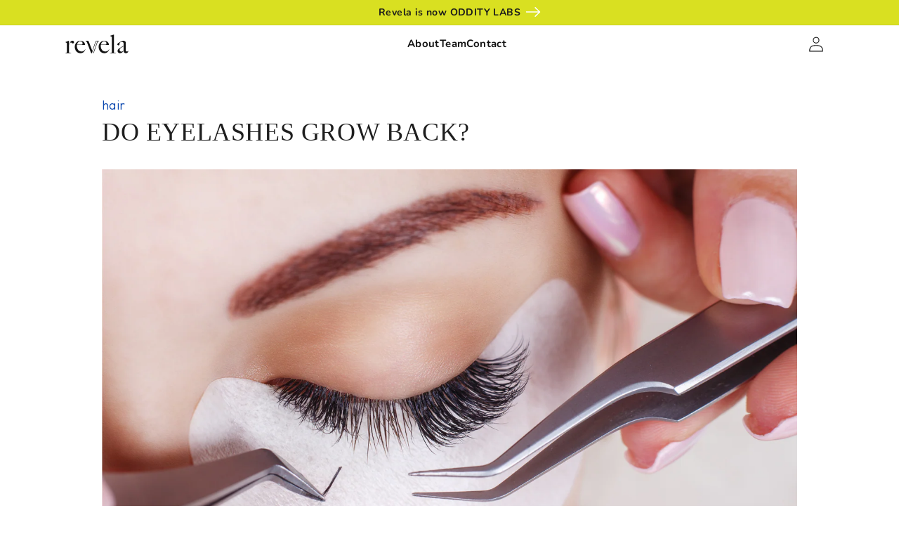

--- FILE ---
content_type: text/html; charset=utf-8
request_url: https://getrevela.com/blogs/new/do-eyelashes-grow-back
body_size: 55604
content:
<!doctype html> 
<html class="no-js" lang="en">
  <head>
	<!-- PANDECTES-GDPR: DO NOT MODIFY AUTO GENERATED CODE BELOW --><script id="pandectes-rules">      window.PandectesSettings = {"store":{"plan":"basic","theme":"website/revela-pr","primaryLocale":"en","adminMode":false},"tsPublished":1681937982,"declaration":{"showPurpose":false,"showProvider":false,"showDateGenerated":false},"language":{"languageMode":"Single","fallbackLanguage":"en","languageDetection":"browser","languagesSupported":[]},"texts":{"managed":{"headerText":{"en":"We respect your privacy"},"consentText":{"en":"This website uses cookies to ensure you get the best experience."},"dismissButtonText":{"en":"Ok"},"linkText":{"en":"Learn more"},"imprintText":{"en":"Imprint"},"preferencesButtonText":{"en":"Preferences"},"allowButtonText":{"en":"Accept"},"denyButtonText":{"en":"Decline"},"leaveSiteButtonText":{"en":"Leave this site"},"cookiePolicyText":{"en":"Cookie policy"},"preferencesPopupTitleText":{"en":"Manage consent preferences"},"preferencesPopupIntroText":{"en":"We use cookies to optimize website functionality, analyze the performance, and provide personalized experience to you. Some cookies are essential to make the website operate and function correctly. Those cookies cannot be disabled. In this window you can manage your preference of cookies."},"preferencesPopupCloseButtonText":{"en":"Close"},"preferencesPopupAcceptAllButtonText":{"en":"Accept all"},"preferencesPopupRejectAllButtonText":{"en":"Reject all"},"preferencesPopupSaveButtonText":{"en":"Save preferences"},"accessSectionTitleText":{"en":"Data portability"},"accessSectionParagraphText":{"en":"You have the right to request access to your data at any time."},"rectificationSectionTitleText":{"en":"Data Rectification"},"rectificationSectionParagraphText":{"en":"You have the right to request your data to be updated whenever you think it is appropriate."},"erasureSectionTitleText":{"en":"Right to be forgotten"},"erasureSectionParagraphText":{"en":"You have the right to ask all your data to be erased. After that, you will no longer be able to access your account."}},"categories":{"strictlyNecessaryCookiesTitleText":{"en":"Strictly necessary cookies"},"functionalityCookiesTitleText":{"en":"Functional cookies"},"performanceCookiesTitleText":{"en":"Performance cookies"},"targetingCookiesTitleText":{"en":"Targeting cookies"},"unclassifiedCookiesTitleText":{"en":"Unclassified cookies"},"strictlyNecessaryCookiesDescriptionText":{"en":"These cookies are essential in order to enable you to move around the website and use its features, such as accessing secure areas of the website. The website cannot function properly without these cookies."},"functionalityCookiesDescriptionText":{"en":"These cookies enable the site to provide enhanced functionality and personalisation. They may be set by us or by third party providers whose services we have added to our pages. If you do not allow these cookies then some or all of these services may not function properly."},"performanceCookiesDescriptionText":{"en":"These cookies enable us to monitor and improve the performance of our website. For example, they allow us to count visits, identify traffic sources and see which parts of the site are most popular."},"targetingCookiesDescriptionText":{"en":"These cookies may be set through our site by our advertising partners. They may be used by those companies to build a profile of your interests and show you relevant adverts on other sites.    They do not store directly personal information, but are based on uniquely identifying your browser and internet device. If you do not allow these cookies, you will experience less targeted advertising."},"unclassifiedCookiesDescriptionText":{"en":"Unclassified cookies are cookies that we are in the process of classifying, together with the providers of individual cookies."}},"auto":{"declName":{"en":"Name"},"declPath":{"en":"Path"},"declType":{"en":"Type"},"declDomain":{"en":"Domain"},"declPurpose":{"en":"Purpose"},"declProvider":{"en":"Provider"},"declRetention":{"en":"Retention"},"declFirstParty":{"en":"First-party"},"declThirdParty":{"en":"Third-party"},"cookiesDetailsText":{"en":"Cookies details"},"preferencesPopupAlwaysAllowedText":{"en":"Always allowed"},"submitButton":{"en":"Submit"},"submittingButton":{"en":"Submitting..."},"cancelButton":{"en":"Cancel"},"guestsSupportInfoText":{"en":"Please login with your customer account to further proceed."},"guestsSupportEmailPlaceholder":{"en":"E-mail address"},"guestsSupportEmailValidationError":{"en":"Email is not valid"},"guestsSupportEmailSuccessTitle":{"en":"Thank you for your request"},"guestsSupportEmailFailureTitle":{"en":"A problem occurred"},"guestsSupportEmailSuccessMessage":{"en":"If you are registered as a customer of this store, you will soon receive an email with instructions on how to proceed."},"guestsSupportEmailFailureMessage":{"en":"Your request was not submitted. Please try again and if problem persists, contact store owner for assistance."},"confirmationSuccessTitle":{"en":"Your request is verified"},"confirmationFailureTitle":{"en":"A problem occurred"},"confirmationSuccessMessage":{"en":"We will soon get back to you as to your request."},"confirmationFailureMessage":{"en":"Your request was not verified. Please try again and if problem persists, contact store owner for assistance"},"consentSectionTitleText":{"en":"Your cookie consent"},"consentSectionNoConsentText":{"en":"You have not consented to the cookies policy of this website."},"consentSectionConsentedText":{"en":"You consented to the cookies policy of this website on"},"consentStatus":{"en":"Consent preference"},"consentDate":{"en":"Consent date"},"consentId":{"en":"Consent ID"},"consentSectionChangeConsentActionText":{"en":"Change consent preference"},"accessSectionGDPRRequestsActionText":{"en":"Data subject requests"},"accessSectionAccountInfoActionText":{"en":"Personal data"},"accessSectionOrdersRecordsActionText":{"en":"Orders"},"accessSectionDownloadReportActionText":{"en":"Request export"},"rectificationCommentPlaceholder":{"en":"Describe what you want to be updated"},"rectificationCommentValidationError":{"en":"Comment is required"},"rectificationSectionEditAccountActionText":{"en":"Request an update"},"erasureSectionRequestDeletionActionText":{"en":"Request personal data deletion"}}},"library":{"previewMode":false,"fadeInTimeout":0,"defaultBlocked":7,"showLink":true,"showImprintLink":false,"enabled":true,"cookie":{"name":"_pandectes_gdpr","expiryDays":365,"secure":true},"dismissOnScroll":false,"dismissOnWindowClick":false,"dismissOnTimeout":false,"palette":{"popup":{"background":"#FFFFFF","backgroundForCalculations":{"a":1,"b":255,"g":255,"r":255},"text":"#000000"},"button":{"background":"transparent","backgroundForCalculations":{"a":1,"b":255,"g":255,"r":255},"text":"#000000","textForCalculation":{"a":1,"b":0,"g":0,"r":0},"border":"#000000"}},"content":{"href":"https://revelahealth.myshopify.com/policies/privacy-policy","close":"&#10005;","target":"","logo":""},"window":"<div role=\"dialog\" aria-live=\"polite\" aria-label=\"cookieconsent\" aria-describedby=\"cookieconsent:desc\" id=\"pandectes-banner\" class=\"cc-window-wrapper cc-bottom-wrapper\"><div class=\"pd-cookie-banner-window cc-window {{classes}}\"><!--googleoff: all-->{{children}}<!--googleon: all--></div></div>","compliance":{"opt-both":"<div class=\"cc-compliance cc-highlight\">{{deny}}{{allow}}</div>"},"type":"opt-both","layouts":{"basic":"{{messagelink}}{{compliance}}{{close}}"},"position":"bottom","theme":"wired","revokable":false,"animateRevokable":false,"static":false,"autoAttach":true,"hasTransition":true,"blacklistPage":[""]},"geolocation":{"brOnly":true,"caOnly":true,"euOnly":true},"dsr":{"guestsSupport":false,"accessSectionDownloadReportAuto":false},"banner":{"resetTs":1646347225,"extraCss":"        .cc-banner-logo {max-width: 24em!important;}    @media(min-width: 768px) {.cc-window.cc-floating{max-width: 24em!important;width: 24em!important;}}    .cc-message, .cc-header, .cc-logo {text-align: left}    .cc-window-wrapper{z-index: 2147483647;}    .cc-window{z-index: 2147483647;font-family: inherit;}    .cc-header{font-family: inherit;}    .pd-cp-ui{font-family: inherit; background-color: #FFFFFF;color:#000000;}    .pd-cp-btn{}    input + .pd-cp-preferences-slider{background-color: rgba(0, 0, 0, 0.3)}    .pd-cp-scrolling-section::-webkit-scrollbar{background-color: rgba(0, 0, 0, 0.3)}    input:checked + .pd-cp-preferences-slider{background-color: rgba(0, 0, 0, 1)}    .pd-cp-scrolling-section::-webkit-scrollbar-thumb {background-color: rgba(0, 0, 0, 1)}    .pd-cp-ui-close{color:#000000;}    .pd-cp-preferences-slider:before{background-color: #FFFFFF}    .pd-cp-title:before {border-color: #000000!important}    .pd-cp-preferences-slider{background-color:#000000}    .pd-cp-toggle{color:#000000!important}    @media(max-width:699px) {.pd-cp-ui-close-top svg {fill: #000000}}    .pd-cp-toggle:hover,.pd-cp-toggle:visited,.pd-cp-toggle:active{color:#000000!important}    .pd-cookie-banner-window {box-shadow: 0 0 18px rgb(0 0 0 / 20%);}  ","customJavascript":null,"showPoweredBy":false,"isActive":true,"implicitSavePreferences":false,"cookieIcon":false,"blockBots":false,"showCookiesDetails":true,"cookiesBlockedByDefault":"7","hasTransition":true,"blockingPage":false,"showOnlyLandingPage":false,"leaveSiteUrl":"https://www.google.com","linkRespectStoreLang":false},"cookies":{"0":[{"name":"shopify_pay_redirect","domain":"getrevela.com","path":"/","provider":"Shopify","firstParty":true,"retention":"1 year(s)","purpose":{"en":"The cookie is necessary for the secure checkout and payment function on the website. This function is provided by shopify.com."}},{"name":"secure_customer_sig","domain":"getrevela.com","path":"/","provider":"Shopify","firstParty":true,"retention":"1 year(s)","purpose":{"en":"Used in connection with customer login."}},{"name":"cart_currency","domain":"getrevela.com","path":"/","provider":"Shopify","firstParty":true,"retention":"1 year(s)","purpose":{"en":"The cookie is necessary for the secure checkout and payment function on the website. This function is provided by shopify.com."}}],"1":[{"name":"_pandectes_gdpr","domain":"getrevela.com","path":"/","provider":"Pandectes","firstParty":true,"retention":"1 year(s)","purpose":{"en":"Used for the functionality of the cookies consent banner."}},{"name":"_shopify_sa_p","domain":".getrevela.com","path":"/","provider":"Shopify","firstParty":true,"retention":"1 year(s)","purpose":{"en":"Shopify analytics relating to marketing & referrals."}},{"name":"ku1-vid","domain":".getrevela.com","path":"/","provider":"Klarna","firstParty":true,"retention":"1 year(s)","purpose":{"en":""}},{"name":"_shopify_y","domain":".getrevela.com","path":"/","provider":"Shopify","firstParty":true,"retention":"1 year(s)","purpose":{"en":"Shopify analytics."}},{"name":"_s","domain":".getrevela.com","path":"/","provider":"Shopify","firstParty":true,"retention":"1 year(s)","purpose":{"en":"Shopify analytics."}},{"name":"_shopify_s","domain":".getrevela.com","path":"/","provider":"Shopify","firstParty":true,"retention":"1 year(s)","purpose":{"en":"Shopify analytics."}},{"name":"_shopify_sa_t","domain":".getrevela.com","path":"/","provider":"Shopify","firstParty":true,"retention":"1 year(s)","purpose":{"en":"Shopify analytics relating to marketing & referrals."}},{"name":"ku1-sid","domain":".getrevela.com","path":"/","provider":"Klarna","firstParty":true,"retention":"Session","purpose":{"en":""}},{"name":"_y","domain":".getrevela.com","path":"/","provider":"Shopify","firstParty":true,"retention":"1 year(s)","purpose":{"en":"Shopify analytics."}},{"name":"_orig_referrer","domain":".getrevela.com","path":"/","provider":"Shopify","firstParty":true,"retention":"1 year(s)","purpose":{"en":"Tracks landing pages."}},{"name":"_landing_page","domain":".getrevela.com","path":"/","provider":"Shopify","firstParty":true,"retention":"1 year(s)","purpose":{"en":"Tracks landing pages."}}],"2":[{"name":"_ga","domain":".getrevela.com","path":"/","provider":"Google","firstParty":true,"retention":"1 year(s)","purpose":{"en":"Cookie is set by Google Analytics with unknown functionality"}},{"name":"_gat","domain":".getrevela.com","path":"/","provider":"Google","firstParty":true,"retention":"1 year(s)","purpose":{"en":"Cookie is placed by Google Analytics to filter requests from bots."}},{"name":"_gid","domain":".getrevela.com","path":"/","provider":"Google","firstParty":true,"retention":"1 year(s)","purpose":{"en":"Cookie is placed by Google Analytics to count and track pageviews."}}],"4":[{"name":"__kla_id","domain":"getrevela.com","path":"/","provider":"Klaviyo","firstParty":true,"retention":"1 year(s)","purpose":{"en":"Tracks when someone clicks through a Klaviyo email to your website."}},{"name":"_gcl_au","domain":".getrevela.com","path":"/","provider":"Google","firstParty":true,"retention":"1 year(s)","purpose":{"en":"Cookie is placed by Google Tag Manager to track conversions."}},{"name":"_fbp","domain":".getrevela.com","path":"/","provider":"Facebook","firstParty":true,"retention":"1 year(s)","purpose":{"en":"Cookie is placed by Facebook to track visits across websites."}},{"name":"_uetsid","domain":".getrevela.com","path":"/","provider":"Bing","firstParty":true,"retention":"1 year(s)","purpose":{"en":"This cookie is used by Bing to determine what ads should be shown that may be relevant to the end user perusing the site."}},{"name":"_pin_unauth","domain":".getrevela.com","path":"/","provider":"Pinterest","firstParty":true,"retention":"1 year(s)","purpose":{"en":""}}],"8":[{"name":"_uetvid","domain":".getrevela.com","path":"/","provider":"Unknown","firstParty":true,"retention":"1 year(s)","purpose":{"en":""}},{"name":"_clck","domain":".getrevela.com","path":"/","provider":"Unknown","firstParty":true,"retention":"1 year(s)","purpose":{"en":""}},{"name":"_rdt_uuid","domain":".getrevela.com","path":"/","provider":"Unknown","firstParty":true,"retention":"1 year(s)","purpose":{"en":""}},{"name":"__zlcmid","domain":".getrevela.com","path":"/","provider":"Unknown","firstParty":true,"retention":"1 year(s)","purpose":{"en":""}},{"name":"_gaexp","domain":".getrevela.com","path":"/","provider":"Unknown","firstParty":true,"retention":"1 year(s)","purpose":{"en":""}},{"name":"_ps_session","domain":"getrevela.com","path":"/","provider":"Unknown","firstParty":true,"retention":"1 year(s)","purpose":{"en":""}},{"name":"_clsk","domain":".getrevela.com","path":"/","provider":"Unknown","firstParty":true,"retention":"1 year(s)","purpose":{"en":""}},{"name":"localization","domain":"getrevela.com","path":"/","provider":"Unknown","firstParty":true,"retention":"1 year(s)","purpose":{"en":""}},{"name":"_ga_WZ4DBHCL2Y","domain":".getrevela.com","path":"/","provider":"Unknown","firstParty":true,"retention":"1 year(s)","purpose":{"en":""}},{"name":"_gat_UA-197035090-1","domain":".getrevela.com","path":"/","provider":"Unknown","firstParty":true,"retention":"1 year(s)","purpose":{"en":""}}]},"blocker":{"isActive":false,"googleConsentMode":{"id":"","analyticsId":"","isActive":false,"adStorageCategory":4,"analyticsStorageCategory":2,"personalizationStorageCategory":1,"functionalityStorageCategory":1,"customEvent":true,"securityStorageCategory":0,"redactData":true,"urlPassthrough":false},"facebookPixel":{"id":"","isActive":false,"ldu":false},"rakuten":{"isActive":false,"cmp":false,"ccpa":false},"defaultBlocked":7,"patterns":{"whiteList":[],"blackList":{"1":[],"2":[],"4":[],"8":[]},"iframesWhiteList":[],"iframesBlackList":{"1":[],"2":[],"4":[],"8":[]},"beaconsWhiteList":[],"beaconsBlackList":{"1":[],"2":[],"4":[],"8":[]}}}}      !function(){"use strict";window.PandectesRules=window.PandectesRules||{},window.PandectesRules.manualBlacklist={1:[],2:[],4:[]},window.PandectesRules.blacklistedIFrames={1:[],2:[],4:[]},window.PandectesRules.blacklistedCss={1:[],2:[],4:[]},window.PandectesRules.blacklistedBeacons={1:[],2:[],4:[]};var e="javascript/blocked",t="_pandectes_gdpr";function r(e){return new RegExp(e.replace(/[/\\.+?$()]/g,"\\$&").replace("*","(.*)"))}var n=function(e){try{return JSON.parse(e)}catch(e){return!1}},a=function(e){var t=arguments.length>1&&void 0!==arguments[1]?arguments[1]:"log",r=new URLSearchParams(window.location.search);r.get("rules_debug")&&console[t]("PandectesRules: ".concat(e))};function s(e,t){var r=Object.keys(e);if(Object.getOwnPropertySymbols){var n=Object.getOwnPropertySymbols(e);t&&(n=n.filter((function(t){return Object.getOwnPropertyDescriptor(e,t).enumerable}))),r.push.apply(r,n)}return r}function i(e){for(var t=1;t<arguments.length;t++){var r=null!=arguments[t]?arguments[t]:{};t%2?s(Object(r),!0).forEach((function(t){o(e,t,r[t])})):Object.getOwnPropertyDescriptors?Object.defineProperties(e,Object.getOwnPropertyDescriptors(r)):s(Object(r)).forEach((function(t){Object.defineProperty(e,t,Object.getOwnPropertyDescriptor(r,t))}))}return e}function o(e,t,r){return t in e?Object.defineProperty(e,t,{value:r,enumerable:!0,configurable:!0,writable:!0}):e[t]=r,e}function c(e,t){return function(e){if(Array.isArray(e))return e}(e)||function(e,t){var r=null==e?null:"undefined"!=typeof Symbol&&e[Symbol.iterator]||e["@@iterator"];if(null==r)return;var n,a,s=[],i=!0,o=!1;try{for(r=r.call(e);!(i=(n=r.next()).done)&&(s.push(n.value),!t||s.length!==t);i=!0);}catch(e){o=!0,a=e}finally{try{i||null==r.return||r.return()}finally{if(o)throw a}}return s}(e,t)||u(e,t)||function(){throw new TypeError("Invalid attempt to destructure non-iterable instance.\nIn order to be iterable, non-array objects must have a [Symbol.iterator]() method.")}()}function l(e){return function(e){if(Array.isArray(e))return d(e)}(e)||function(e){if("undefined"!=typeof Symbol&&null!=e[Symbol.iterator]||null!=e["@@iterator"])return Array.from(e)}(e)||u(e)||function(){throw new TypeError("Invalid attempt to spread non-iterable instance.\nIn order to be iterable, non-array objects must have a [Symbol.iterator]() method.")}()}function u(e,t){if(e){if("string"==typeof e)return d(e,t);var r=Object.prototype.toString.call(e).slice(8,-1);return"Object"===r&&e.constructor&&(r=e.constructor.name),"Map"===r||"Set"===r?Array.from(e):"Arguments"===r||/^(?:Ui|I)nt(?:8|16|32)(?:Clamped)?Array$/.test(r)?d(e,t):void 0}}function d(e,t){(null==t||t>e.length)&&(t=e.length);for(var r=0,n=new Array(t);r<t;r++)n[r]=e[r];return n}var f="Pandectes"===window.navigator.userAgent;a("userAgent -> ".concat(window.navigator.userAgent.substring(0,50)));var p=function(){var e,r=arguments.length>0&&void 0!==arguments[0]?arguments[0]:t,a="; "+document.cookie,s=a.split("; "+r+"=");if(s.length<2)e={};else{var i=s.pop(),o=i.split(";");e=window.atob(o.shift())}var c=n(e);return!1!==c?c:e}(),g=window.PandectesSettings,h=g.banner.isActive,y=g.blocker.defaultBlocked,b=p&&null!==p.preferences&&void 0!==p.preferences?p.preferences:null,v=h?null===b?y:b:0,m={1:0==(1&v),2:0==(2&v),4:0==(4&v)},w=window.PandectesSettings.blocker.patterns,k=w.blackList,L=w.whiteList,P=w.iframesBlackList,C=w.iframesWhiteList,A=w.beaconsBlackList,S=w.beaconsWhiteList,_={blackList:[],whiteList:[],iframesBlackList:{1:[],2:[],4:[],8:[]},iframesWhiteList:[],beaconsBlackList:{1:[],2:[],4:[],8:[]},beaconsWhiteList:[]};[1,2,4].map((function(e){var t;m[e]||((t=_.blackList).push.apply(t,l(k[e].length?k[e].map(r):[])),_.iframesBlackList[e]=P[e].length?P[e].map(r):[],_.beaconsBlackList[e]=A[e].length?A[e].map(r):[])})),_.whiteList=L.length?L.map(r):[],_.iframesWhiteList=C.length?C.map(r):[],_.beaconsWhiteList=S.length?S.map(r):[];var B={scripts:[],iframes:{1:[],2:[],4:[]},beacons:{1:[],2:[],4:[]},css:{1:[],2:[],4:[]}},E=function(t,r){return t&&(!r||r!==e)&&(!_.blackList||_.blackList.some((function(e){return e.test(t)})))&&(!_.whiteList||_.whiteList.every((function(e){return!e.test(t)})))},O=function(e){var t=e.getAttribute("src");return _.blackList&&_.blackList.every((function(e){return!e.test(t)}))||_.whiteList&&_.whiteList.some((function(e){return e.test(t)}))},I=function(e,t){var r=_.iframesBlackList[t],n=_.iframesWhiteList;return e&&(!r||r.some((function(t){return t.test(e)})))&&(!n||n.every((function(t){return!t.test(e)})))},R=function(e,t){var r=_.beaconsBlackList[t],n=_.beaconsWhiteList;return e&&(!r||r.some((function(t){return t.test(e)})))&&(!n||n.every((function(t){return!t.test(e)})))},j=new MutationObserver((function(e){for(var t=0;t<e.length;t++)for(var r=e[t].addedNodes,n=0;n<r.length;n++){var a=r[n],s=a.dataset&&a.dataset.cookiecategory;if(1===a.nodeType&&"LINK"===a.tagName){var i=a.dataset&&a.dataset.href;if(i&&s)switch(s){case"functionality":case"C0001":B.css[1].push(i);break;case"performance":case"C0002":B.css[2].push(i);break;case"targeting":case"C0003":B.css[4].push(i)}}}})),x=new MutationObserver((function(t){for(var r=0;r<t.length;r++)for(var n=t[r].addedNodes,a=function(t){var r=n[t],a=r.src||r.dataset&&r.dataset.src,s=r.dataset&&r.dataset.cookiecategory;if(1===r.nodeType&&"IFRAME"===r.tagName){if(a){var i=!1;I(a,1)||"functionality"===s||"C0001"===s?(i=!0,B.iframes[1].push(a)):I(a,2)||"performance"===s||"C0002"===s?(i=!0,B.iframes[2].push(a)):(I(a,4)||"targeting"===s||"C0003"===s)&&(i=!0,B.iframes[4].push(a)),i&&(r.removeAttribute("src"),r.setAttribute("data-src",a))}}else if(1===r.nodeType&&"IMG"===r.tagName){if(a){var o=!1;R(a,1)?(o=!0,B.beacons[1].push(a)):R(a,2)?(o=!0,B.beacons[2].push(a)):R(a,4)&&(o=!0,B.beacons[4].push(a)),o&&(r.removeAttribute("src"),r.setAttribute("data-src",a))}}else if(1===r.nodeType&&"LINK"===r.tagName){var c=r.dataset&&r.dataset.href;if(c&&s)switch(s){case"functionality":case"C0001":B.css[1].push(c);break;case"performance":case"C0002":B.css[2].push(c);break;case"targeting":case"C0003":B.css[4].push(c)}}else if(1===r.nodeType&&"SCRIPT"===r.tagName){var l=r.type,u=!1;if(E(a,l))u=!0;else if(a&&s)switch(s){case"functionality":case"C0001":u=!0,window.PandectesRules.manualBlacklist[1].push(a);break;case"performance":case"C0002":u=!0,window.PandectesRules.manualBlacklist[2].push(a);break;case"targeting":case"C0003":u=!0,window.PandectesRules.manualBlacklist[4].push(a)}if(u){B.scripts.push([r,l]),r.type=e;r.addEventListener("beforescriptexecute",(function t(n){r.getAttribute("type")===e&&n.preventDefault(),r.removeEventListener("beforescriptexecute",t)})),r.parentElement&&r.parentElement.removeChild(r)}}},s=0;s<n.length;s++)a(s)})),T=document.createElement,N={src:Object.getOwnPropertyDescriptor(HTMLScriptElement.prototype,"src"),type:Object.getOwnPropertyDescriptor(HTMLScriptElement.prototype,"type")};window.PandectesRules.unblockCss=function(e){var t=B.css[e]||[];t.length&&a("Unblocking CSS for ".concat(e)),t.forEach((function(e){var t=document.querySelector('link[data-href^="'.concat(e,'"]'));t.removeAttribute("data-href"),t.href=e})),B.css[e]=[]},window.PandectesRules.unblockIFrames=function(e){var t=B.iframes[e]||[];t.length&&a("Unblocking IFrames for ".concat(e)),_.iframesBlackList[e]=[],t.forEach((function(e){var t=document.querySelector('iframe[data-src^="'.concat(e,'"]'));t.removeAttribute("data-src"),t.src=e})),B.iframes[e]=[]},window.PandectesRules.unblockBeacons=function(e){var t=B.beacons[e]||[];t.length&&a("Unblocking Beacons for ".concat(e)),_.beaconsBlackList[e]=[],t.forEach((function(e){var t=document.querySelector('img[data-src^="'.concat(e,'"]'));t.removeAttribute("data-src"),t.src=e})),B.beacons[e]=[]},window.PandectesRules.unblock=function(t){t.length<1?(_.blackList=[],_.whiteList=[],_.iframesBlackList=[],_.iframesWhiteList=[]):(_.blackList&&(_.blackList=_.blackList.filter((function(e){return t.every((function(t){return"string"==typeof t?!e.test(t):t instanceof RegExp?e.toString()!==t.toString():void 0}))}))),_.whiteList&&(_.whiteList=[].concat(l(_.whiteList),l(t.map((function(e){if("string"==typeof e){var t=".*"+r(e)+".*";if(_.whiteList.every((function(e){return e.toString()!==t.toString()})))return new RegExp(t)}else if(e instanceof RegExp&&_.whiteList.every((function(t){return t.toString()!==e.toString()})))return e;return null})).filter(Boolean)))));for(var n=document.querySelectorAll('script[type="'.concat(e,'"]')),s=0;s<n.length;s++){var i=n[s];O(i)&&(B.scripts.push([i,"application/javascript"]),i.parentElement.removeChild(i))}var o=0;l(B.scripts).forEach((function(e,t){var r=c(e,2),n=r[0],a=r[1];if(O(n)){for(var s=document.createElement("script"),i=0;i<n.attributes.length;i++){var l=n.attributes[i];"src"!==l.name&&"type"!==l.name&&s.setAttribute(l.name,n.attributes[i].value)}s.setAttribute("src",n.src),s.setAttribute("type",a||"application/javascript"),document.head.appendChild(s),B.scripts.splice(t-o,1),o++}})),0==_.blackList.length&&0===_.iframesBlackList[1].length&&0===_.iframesBlackList[2].length&&0===_.iframesBlackList[4].length&&0===_.beaconsBlackList[1].length&&0===_.beaconsBlackList[2].length&&0===_.beaconsBlackList[4].length&&(a("Disconnecting observers"),x.disconnect(),j.disconnect())};var D=window.PandectesSettings.blocker,M=setInterval((function(){window.Shopify&&(clearInterval(M),window.Shopify.loadFeatures&&window.Shopify.loadFeatures([{name:"consent-tracking-api",version:"0.1"}],(function(e){if(e)a("CustomerPrivacy API -> failed to load","warning");else if(a("CustomerPrivacy API -> loaded successfully"),(f||(0==(2&v)||0==(4&v)))&&window.Shopify.customerPrivacy.setTrackingConsent(!0,(function(e){e&&e.error?a("CustomerPrivacy API -> failed to allow tracking","error"):a("CustomerPrivacy API (Rules) -> tracking allowed")})),D.gpcIsActive&&"CCPA"===window.Shopify.customerPrivacy.getRegulation()){var t=navigator.globalPrivacyControl;void 0!==t?window.Shopify.customerPrivacy.setCCPAConsent(!t,(function(e){e&&e.error?a("CustomerPrivacy API -> failed to set CCPA consent","error"):a("CustomerPrivacy API (Rules) -> CCPA data sell "+(t?"disallowed":"allowed"))})):a("navigator.globalPrivacyControl is not set")}})))}),10),W=window.PandectesSettings,z=W.banner.isActive,F=W.blocker.googleConsentMode,U=F.isActive,q=F.customEvent,H=F.redactData,$=F.urlPassthrough,G=F.adStorageCategory,K=F.analyticsStorageCategory,J=F.functionalityStorageCategory,Y=F.personalizationStorageCategory,Q=F.securityStorageCategory;function V(){window.dataLayer.push(arguments)}window.dataLayer=window.dataLayer||[];var X,Z,ee={hasInitialized:!1,ads_data_redaction:!1,url_passthrough:!1,storage:{ad_storage:"granted",analytics_storage:"granted",functionality_storage:"granted",personalization_storage:"granted",security_storage:"granted",wait_for_update:500}};if(z&&U){var te=0==(v&G)?"granted":"denied",re=0==(v&K)?"granted":"denied",ne=0==(v&J)?"granted":"denied",ae=0==(v&Y)?"granted":"denied",se=0==(v&Q)?"granted":"denied";ee.hasInitialized=!0,ee.ads_data_redaction="denied"===te&&H,ee.url_passthrough=$,ee.storage.ad_storage=te,ee.storage.analytics_storage=re,ee.storage.functionality_storage=ne,ee.storage.personalization_storage=ae,ee.storage.security_storage=se,ee.ads_data_redaction&&V("set","ads_data_redaction",ee.ads_data_redaction),ee.url_passthrough&&V("set","url_passthrough",ee.url_passthrough),V("consent","default",ee.storage),q&&(Z=7===(X=v)?"deny":0===X?"allow":"mixed",window.dataLayer.push({event:"Pandectes_Consent_Update",pandectes_status:Z,pandectes_categories:{C0000:"allow",C0001:m[1]?"allow":"deny",C0002:m[2]?"allow":"deny",C0003:m[4]?"allow":"deny"}})),a("Google consent mode initialized")}window.PandectesRules.gcm=ee;var ie=window.PandectesSettings,oe=ie.banner.isActive,ce=ie.blocker.isActive;a("Blocker -> "+(ce?"Active":"Inactive")),a("Banner -> "+(oe?"Active":"Inactive")),a("ActualPrefs -> "+v);var le=null===b&&/\/checkouts\//.test(window.location.pathname);0!==v&&!1===f&&ce&&!le?(a("Blocker will execute"),document.createElement=function(){for(var t=arguments.length,r=new Array(t),n=0;n<t;n++)r[n]=arguments[n];if("script"!==r[0].toLowerCase())return T.bind?T.bind(document).apply(void 0,r):T;var a=T.bind(document).apply(void 0,r);try{Object.defineProperties(a,{src:i(i({},N.src),{},{set:function(t){E(t,a.type)&&N.type.set.call(this,e),N.src.set.call(this,t)}}),type:i(i({},N.type),{},{get:function(){var t=N.type.get.call(this);return t===e||E(this.src,t)?null:t},set:function(t){var r=E(a.src,a.type)?e:t;N.type.set.call(this,r)}})}),a.setAttribute=function(t,r){if("type"===t){var n=E(a.src,a.type)?e:r;N.type.set.call(a,n)}else"src"===t?(E(r,a.type)&&N.type.set.call(a,e),N.src.set.call(a,r)):HTMLScriptElement.prototype.setAttribute.call(a,t,r)}}catch(e){console.warn("Yett: unable to prevent script execution for script src ",a.src,".\n",'A likely cause would be because you are using a third-party browser extension that monkey patches the "document.createElement" function.')}return a},x.observe(document.documentElement,{childList:!0,subtree:!0}),j.observe(document.documentElement,{childList:!0,subtree:!0})):a("Blocker will not execute")}();
</script>
    <script>
      /* >> TriplePixel :: start*/
      ~function(W,H,A,L,E,_){function O(T,R){void 0===R&&(R=!1),H=new XMLHttpRequest,H.open("GET","//triplewhale-pixel.web.app/triplepx.txt?"+~(Date.now()/9e7),!0),H.send(null),H.onreadystatechange=function(){4===H.readyState&&200===H.status?setTimeout(function(){return eval(H.responseText)},50):(299<H.status||H.status<200)&&T&&!R&&(R=!0,O(T-1))}}if(L=window,!L[H+"sn"]){L[H+"sn"]=1;try{A.setItem(H,1+(0|A.getItem(H)||0)),W.includes("⇈")&&A.setItem(H+"Stg",1+(0|A.getItem(H+"Stg")||0)),(E=JSON.parse(A.getItem(H+"U")||"[]")).push(location.href),A.setItem(H+"U",JSON.stringify(E))}catch(e){}A.getItem('"!nC`')||(A=L,A[H]||(L=function(){return Date.now().toString(36)+"_"+Math.random().toString(36)},E=A[H]=function(t,e){return W=L(),(E._q=E._q||[]).push([W,t,e]),E._headless=!0,W},E.ch=W,O(5)))}}("","TriplePixel",localStorage);
      /* << TriplePixel :: end*/
    </script>

    <!-- Replo Landing Page Script -->
    


    <meta charset="utf-8">
    <meta http-equiv="X-UA-Compatible" content="IE=edge">
    <meta name="viewport" content="width=device-width,initial-scale=1">
    <meta name="theme-color" content="">

    <!-- ADA Accessiblity Plugin -->
    <script async>
      window.onload = function(){
             setTimeout(function(){
             var e=((new Date).getTime(),document.createElement("script"));e.type="text/javascript",e.async=!0,e.setAttribute("embed-id","268479d6-1950-4306-8dfa-e58dfc390102"),e.src="https://embed.adabundle.com/embed-scripts/268479d6-1950-4306-8dfa-e58dfc390102";var t=document.getElementsByTagName("script")[0];t.parentNode.insertBefore(e,t);   
 
           }, 3000);
      };
    </script>

    <!-- Window DataLayer Script-->
    <script>
      window.dataLayer = window.dataLayer || [];
    </script>

    

    <!-- Google Tag Manager -->
    
    <script>(function(w,d,s,l,i){w[l]=w[l]||[];w[l].push({'gtm.start':
    new Date().getTime(),event:'gtm.js'});var f=d.getElementsByTagName(s)[0],
    j=d.createElement(s),dl=l!='dataLayer'?'&l='+l:'';j.async=true;j.src=
    'https://www.googletagmanager.com/gtm.js?id='+i+dl;f.parentNode.insertBefore(j,f);
    })(window,document,'script','dataLayer','GTM-T8K854Z');</script>

    <!-- Google Optimize script -->
    <script src="https://www.googleoptimize.com/optimize.js?id=OPT-N53DWMN"></script>
    
    <link rel="canonical" href="https://getrevela.com/blogs/new/do-eyelashes-grow-back">
    <link rel="preconnect" href="https://cdn.shopify.com" crossorigin><link rel="icon" type="image/png" href="//getrevela.com/cdn/shop/files/revela_logo_white-04.png?crop=center&height=32&v=1681938664&width=32"><link rel="preconnect" href="https://fonts.shopifycdn.com" crossorigin><title>
      Do Eyelashes Grow Back &amp; How Long Does It Take?
 &ndash; Revela</title>

    
      <meta name="description" content="Just like the hairs everywhere else on your body, there is a reason why eyelashes exist (and grow back) following the same inevitable hair life cycle. Read to learn more.">
    

    

<meta property="og:site_name" content="Revela">
<meta property="og:url" content="https://getrevela.com/blogs/new/do-eyelashes-grow-back">
<meta property="og:title" content="Do Eyelashes Grow Back &amp; How Long Does It Take?">
<meta property="og:type" content="article">
<meta property="og:description" content="Just like the hairs everywhere else on your body, there is a reason why eyelashes exist (and grow back) following the same inevitable hair life cycle. Read to learn more."><meta property="og:image" content="http://getrevela.com/cdn/shop/articles/Eyelash_Growth.png?v=1646416256">
  <meta property="og:image:secure_url" content="https://getrevela.com/cdn/shop/articles/Eyelash_Growth.png?v=1646416256">
  <meta property="og:image:width" content="2000">
  <meta property="og:image:height" content="1333"><meta name="twitter:site" content="@getrevela"><meta name="twitter:card" content="summary_large_image">
<meta name="twitter:title" content="Do Eyelashes Grow Back &amp; How Long Does It Take?">
<meta name="twitter:description" content="Just like the hairs everywhere else on your body, there is a reason why eyelashes exist (and grow back) following the same inevitable hair life cycle. Read to learn more.">

    <!--Revela New Style Start-->
    <link rel="stylesheet" href="//getrevela.com/cdn/shop/t/48/assets/common.min.css?v=176291876211858303471681468955" >
    <link rel="stylesheet" href=" https://fonts.googleapis.com/css2?family=Outfit:wght@100;200;300;400;500;600;700;800;900&display=swap" crossorigin>
    <!--Revela New Style End -->
    <!--Revela New Script Start -->
    <script src="//getrevela.com/cdn/shop/t/48/assets/common.min.js?v=60668741719490278331681165282"></script>    
    <!--Revela New Script End -->
    <script src="//getrevela.com/cdn/shop/t/48/assets/global.js?v=53946084845158545791681165319" defer="defer"></script>   
    <script>window.performance && window.performance.mark && window.performance.mark('shopify.content_for_header.start');</script><meta name="facebook-domain-verification" content="fy6416gyjeebb1ggss82yj2vcy79ia">
<meta name="facebook-domain-verification" content="7mhm99auhklv8mcru3mm9l9b4socaa">
<meta name="google-site-verification" content="eIQrUfEc0yXSn73BX3qGLVk7Xwle3eRdOeYeR9ILp6o">
<meta name="google-site-verification" content="Tht_9Jta88Fpxt_18XruicpTkX7GOl4cKdAs9JHzzoU">
<meta id="shopify-digital-wallet" name="shopify-digital-wallet" content="/58239549603/digital_wallets/dialog">
<meta name="shopify-checkout-api-token" content="c8458763ab011cdd7b108ac140800180">
<link rel="alternate" type="application/atom+xml" title="Feed" href="/blogs/new.atom" />
<script async="async" src="/checkouts/internal/preloads.js?locale=en-US"></script>
<link rel="preconnect" href="https://shop.app" crossorigin="anonymous">
<script async="async" src="https://shop.app/checkouts/internal/preloads.js?locale=en-US&shop_id=58239549603" crossorigin="anonymous"></script>
<script id="apple-pay-shop-capabilities" type="application/json">{"shopId":58239549603,"countryCode":"US","currencyCode":"USD","merchantCapabilities":["supports3DS"],"merchantId":"gid:\/\/shopify\/Shop\/58239549603","merchantName":"Revela","requiredBillingContactFields":["postalAddress","email","phone"],"requiredShippingContactFields":["postalAddress","email","phone"],"shippingType":"shipping","supportedNetworks":["visa","masterCard","amex","discover","elo","jcb"],"total":{"type":"pending","label":"Revela","amount":"1.00"},"shopifyPaymentsEnabled":true,"supportsSubscriptions":true}</script>
<script id="shopify-features" type="application/json">{"accessToken":"c8458763ab011cdd7b108ac140800180","betas":["rich-media-storefront-analytics"],"domain":"getrevela.com","predictiveSearch":true,"shopId":58239549603,"locale":"en"}</script>
<script>var Shopify = Shopify || {};
Shopify.shop = "revelahealth.myshopify.com";
Shopify.locale = "en";
Shopify.currency = {"active":"USD","rate":"1.0"};
Shopify.country = "US";
Shopify.theme = {"name":"website\/revela-pr","id":136641085697,"schema_name":"Dawn","schema_version":"7.0.1","theme_store_id":null,"role":"main"};
Shopify.theme.handle = "null";
Shopify.theme.style = {"id":null,"handle":null};
Shopify.cdnHost = "getrevela.com/cdn";
Shopify.routes = Shopify.routes || {};
Shopify.routes.root = "/";</script>
<script type="module">!function(o){(o.Shopify=o.Shopify||{}).modules=!0}(window);</script>
<script>!function(o){function n(){var o=[];function n(){o.push(Array.prototype.slice.apply(arguments))}return n.q=o,n}var t=o.Shopify=o.Shopify||{};t.loadFeatures=n(),t.autoloadFeatures=n()}(window);</script>
<script>
  window.ShopifyPay = window.ShopifyPay || {};
  window.ShopifyPay.apiHost = "shop.app\/pay";
  window.ShopifyPay.redirectState = null;
</script>
<script id="shop-js-analytics" type="application/json">{"pageType":"article"}</script>
<script defer="defer" async type="module" src="//getrevela.com/cdn/shopifycloud/shop-js/modules/v2/client.init-shop-cart-sync_BN7fPSNr.en.esm.js"></script>
<script defer="defer" async type="module" src="//getrevela.com/cdn/shopifycloud/shop-js/modules/v2/chunk.common_Cbph3Kss.esm.js"></script>
<script defer="defer" async type="module" src="//getrevela.com/cdn/shopifycloud/shop-js/modules/v2/chunk.modal_DKumMAJ1.esm.js"></script>
<script type="module">
  await import("//getrevela.com/cdn/shopifycloud/shop-js/modules/v2/client.init-shop-cart-sync_BN7fPSNr.en.esm.js");
await import("//getrevela.com/cdn/shopifycloud/shop-js/modules/v2/chunk.common_Cbph3Kss.esm.js");
await import("//getrevela.com/cdn/shopifycloud/shop-js/modules/v2/chunk.modal_DKumMAJ1.esm.js");

  window.Shopify.SignInWithShop?.initShopCartSync?.({"fedCMEnabled":true,"windoidEnabled":true});

</script>
<script>
  window.Shopify = window.Shopify || {};
  if (!window.Shopify.featureAssets) window.Shopify.featureAssets = {};
  window.Shopify.featureAssets['shop-js'] = {"shop-cart-sync":["modules/v2/client.shop-cart-sync_CJVUk8Jm.en.esm.js","modules/v2/chunk.common_Cbph3Kss.esm.js","modules/v2/chunk.modal_DKumMAJ1.esm.js"],"init-fed-cm":["modules/v2/client.init-fed-cm_7Fvt41F4.en.esm.js","modules/v2/chunk.common_Cbph3Kss.esm.js","modules/v2/chunk.modal_DKumMAJ1.esm.js"],"init-shop-email-lookup-coordinator":["modules/v2/client.init-shop-email-lookup-coordinator_Cc088_bR.en.esm.js","modules/v2/chunk.common_Cbph3Kss.esm.js","modules/v2/chunk.modal_DKumMAJ1.esm.js"],"init-windoid":["modules/v2/client.init-windoid_hPopwJRj.en.esm.js","modules/v2/chunk.common_Cbph3Kss.esm.js","modules/v2/chunk.modal_DKumMAJ1.esm.js"],"shop-button":["modules/v2/client.shop-button_B0jaPSNF.en.esm.js","modules/v2/chunk.common_Cbph3Kss.esm.js","modules/v2/chunk.modal_DKumMAJ1.esm.js"],"shop-cash-offers":["modules/v2/client.shop-cash-offers_DPIskqss.en.esm.js","modules/v2/chunk.common_Cbph3Kss.esm.js","modules/v2/chunk.modal_DKumMAJ1.esm.js"],"shop-toast-manager":["modules/v2/client.shop-toast-manager_CK7RT69O.en.esm.js","modules/v2/chunk.common_Cbph3Kss.esm.js","modules/v2/chunk.modal_DKumMAJ1.esm.js"],"init-shop-cart-sync":["modules/v2/client.init-shop-cart-sync_BN7fPSNr.en.esm.js","modules/v2/chunk.common_Cbph3Kss.esm.js","modules/v2/chunk.modal_DKumMAJ1.esm.js"],"init-customer-accounts-sign-up":["modules/v2/client.init-customer-accounts-sign-up_CfPf4CXf.en.esm.js","modules/v2/client.shop-login-button_DeIztwXF.en.esm.js","modules/v2/chunk.common_Cbph3Kss.esm.js","modules/v2/chunk.modal_DKumMAJ1.esm.js"],"pay-button":["modules/v2/client.pay-button_CgIwFSYN.en.esm.js","modules/v2/chunk.common_Cbph3Kss.esm.js","modules/v2/chunk.modal_DKumMAJ1.esm.js"],"init-customer-accounts":["modules/v2/client.init-customer-accounts_DQ3x16JI.en.esm.js","modules/v2/client.shop-login-button_DeIztwXF.en.esm.js","modules/v2/chunk.common_Cbph3Kss.esm.js","modules/v2/chunk.modal_DKumMAJ1.esm.js"],"avatar":["modules/v2/client.avatar_BTnouDA3.en.esm.js"],"init-shop-for-new-customer-accounts":["modules/v2/client.init-shop-for-new-customer-accounts_CsZy_esa.en.esm.js","modules/v2/client.shop-login-button_DeIztwXF.en.esm.js","modules/v2/chunk.common_Cbph3Kss.esm.js","modules/v2/chunk.modal_DKumMAJ1.esm.js"],"shop-follow-button":["modules/v2/client.shop-follow-button_BRMJjgGd.en.esm.js","modules/v2/chunk.common_Cbph3Kss.esm.js","modules/v2/chunk.modal_DKumMAJ1.esm.js"],"checkout-modal":["modules/v2/client.checkout-modal_B9Drz_yf.en.esm.js","modules/v2/chunk.common_Cbph3Kss.esm.js","modules/v2/chunk.modal_DKumMAJ1.esm.js"],"shop-login-button":["modules/v2/client.shop-login-button_DeIztwXF.en.esm.js","modules/v2/chunk.common_Cbph3Kss.esm.js","modules/v2/chunk.modal_DKumMAJ1.esm.js"],"lead-capture":["modules/v2/client.lead-capture_DXYzFM3R.en.esm.js","modules/v2/chunk.common_Cbph3Kss.esm.js","modules/v2/chunk.modal_DKumMAJ1.esm.js"],"shop-login":["modules/v2/client.shop-login_CA5pJqmO.en.esm.js","modules/v2/chunk.common_Cbph3Kss.esm.js","modules/v2/chunk.modal_DKumMAJ1.esm.js"],"payment-terms":["modules/v2/client.payment-terms_BxzfvcZJ.en.esm.js","modules/v2/chunk.common_Cbph3Kss.esm.js","modules/v2/chunk.modal_DKumMAJ1.esm.js"]};
</script>
<script>(function() {
  var isLoaded = false;
  function asyncLoad() {
    if (isLoaded) return;
    isLoaded = true;
    var urls = ["https:\/\/static.rechargecdn.com\/assets\/js\/widget.min.js?shop=revelahealth.myshopify.com","https:\/\/l.getsitecontrol.com\/p7jqo924.js?shop=revelahealth.myshopify.com","https:\/\/cdn.zigpoll.com\/zigpoll-shopify-embed.js?accountId=61f2fc07a405126efbd159f5\u0026shop=revelahealth.myshopify.com","https:\/\/static.shareasale.com\/json\/shopify\/deduplication.js?shop=revelahealth.myshopify.com","https:\/\/static.shareasale.com\/json\/shopify\/shareasale-tracking.js?sasmid=122176\u0026ssmtid=19038\u0026shop=revelahealth.myshopify.com","https:\/\/upsell-app.logbase.io\/lb-upsell.js?shop=revelahealth.myshopify.com","\/\/cdn.shopify.com\/proxy\/77cc93cd6eaf043c2f4a61a16d353b6ad17dba562f03ccebc865454f12ee9e26\/s.pandect.es\/scripts\/pandectes-core.js?shop=revelahealth.myshopify.com\u0026sp-cache-control=cHVibGljLCBtYXgtYWdlPTkwMA","https:\/\/sdk.vyrl.co\/loaders\/1\/online_store.js?shop=revelahealth.myshopify.com","https:\/\/d2hrivdxn8ekm8.cloudfront.net\/tatari-shopify\/tracker-snippet-latest.min.js?tatari-token=e34c8dde-924a-4d9a-aee5-e6fe6deb978e\u0026shop=revelahealth.myshopify.com"];
    for (var i = 0; i < urls.length; i++) {
      var s = document.createElement('script');
      s.type = 'text/javascript';
      s.async = true;
      s.src = urls[i];
      var x = document.getElementsByTagName('script')[0];
      x.parentNode.insertBefore(s, x);
    }
  };
  if(window.attachEvent) {
    window.attachEvent('onload', asyncLoad);
  } else {
    window.addEventListener('load', asyncLoad, false);
  }
})();</script>
<script id="__st">var __st={"a":58239549603,"offset":-18000,"reqid":"927c8198-a364-4bf7-a879-af0bdd658802-1769963374","pageurl":"getrevela.com\/blogs\/new\/do-eyelashes-grow-back","s":"articles-587122770177","u":"f4f923ea05d2","p":"article","rtyp":"article","rid":587122770177};</script>
<script>window.ShopifyPaypalV4VisibilityTracking = true;</script>
<script id="captcha-bootstrap">!function(){'use strict';const t='contact',e='account',n='new_comment',o=[[t,t],['blogs',n],['comments',n],[t,'customer']],c=[[e,'customer_login'],[e,'guest_login'],[e,'recover_customer_password'],[e,'create_customer']],r=t=>t.map((([t,e])=>`form[action*='/${t}']:not([data-nocaptcha='true']) input[name='form_type'][value='${e}']`)).join(','),a=t=>()=>t?[...document.querySelectorAll(t)].map((t=>t.form)):[];function s(){const t=[...o],e=r(t);return a(e)}const i='password',u='form_key',d=['recaptcha-v3-token','g-recaptcha-response','h-captcha-response',i],f=()=>{try{return window.sessionStorage}catch{return}},m='__shopify_v',_=t=>t.elements[u];function p(t,e,n=!1){try{const o=window.sessionStorage,c=JSON.parse(o.getItem(e)),{data:r}=function(t){const{data:e,action:n}=t;return t[m]||n?{data:e,action:n}:{data:t,action:n}}(c);for(const[e,n]of Object.entries(r))t.elements[e]&&(t.elements[e].value=n);n&&o.removeItem(e)}catch(o){console.error('form repopulation failed',{error:o})}}const l='form_type',E='cptcha';function T(t){t.dataset[E]=!0}const w=window,h=w.document,L='Shopify',v='ce_forms',y='captcha';let A=!1;((t,e)=>{const n=(g='f06e6c50-85a8-45c8-87d0-21a2b65856fe',I='https://cdn.shopify.com/shopifycloud/storefront-forms-hcaptcha/ce_storefront_forms_captcha_hcaptcha.v1.5.2.iife.js',D={infoText:'Protected by hCaptcha',privacyText:'Privacy',termsText:'Terms'},(t,e,n)=>{const o=w[L][v],c=o.bindForm;if(c)return c(t,g,e,D).then(n);var r;o.q.push([[t,g,e,D],n]),r=I,A||(h.body.append(Object.assign(h.createElement('script'),{id:'captcha-provider',async:!0,src:r})),A=!0)});var g,I,D;w[L]=w[L]||{},w[L][v]=w[L][v]||{},w[L][v].q=[],w[L][y]=w[L][y]||{},w[L][y].protect=function(t,e){n(t,void 0,e),T(t)},Object.freeze(w[L][y]),function(t,e,n,w,h,L){const[v,y,A,g]=function(t,e,n){const i=e?o:[],u=t?c:[],d=[...i,...u],f=r(d),m=r(i),_=r(d.filter((([t,e])=>n.includes(e))));return[a(f),a(m),a(_),s()]}(w,h,L),I=t=>{const e=t.target;return e instanceof HTMLFormElement?e:e&&e.form},D=t=>v().includes(t);t.addEventListener('submit',(t=>{const e=I(t);if(!e)return;const n=D(e)&&!e.dataset.hcaptchaBound&&!e.dataset.recaptchaBound,o=_(e),c=g().includes(e)&&(!o||!o.value);(n||c)&&t.preventDefault(),c&&!n&&(function(t){try{if(!f())return;!function(t){const e=f();if(!e)return;const n=_(t);if(!n)return;const o=n.value;o&&e.removeItem(o)}(t);const e=Array.from(Array(32),(()=>Math.random().toString(36)[2])).join('');!function(t,e){_(t)||t.append(Object.assign(document.createElement('input'),{type:'hidden',name:u})),t.elements[u].value=e}(t,e),function(t,e){const n=f();if(!n)return;const o=[...t.querySelectorAll(`input[type='${i}']`)].map((({name:t})=>t)),c=[...d,...o],r={};for(const[a,s]of new FormData(t).entries())c.includes(a)||(r[a]=s);n.setItem(e,JSON.stringify({[m]:1,action:t.action,data:r}))}(t,e)}catch(e){console.error('failed to persist form',e)}}(e),e.submit())}));const S=(t,e)=>{t&&!t.dataset[E]&&(n(t,e.some((e=>e===t))),T(t))};for(const o of['focusin','change'])t.addEventListener(o,(t=>{const e=I(t);D(e)&&S(e,y())}));const B=e.get('form_key'),M=e.get(l),P=B&&M;t.addEventListener('DOMContentLoaded',(()=>{const t=y();if(P)for(const e of t)e.elements[l].value===M&&p(e,B);[...new Set([...A(),...v().filter((t=>'true'===t.dataset.shopifyCaptcha))])].forEach((e=>S(e,t)))}))}(h,new URLSearchParams(w.location.search),n,t,e,['guest_login'])})(!0,!1)}();</script>
<script integrity="sha256-4kQ18oKyAcykRKYeNunJcIwy7WH5gtpwJnB7kiuLZ1E=" data-source-attribution="shopify.loadfeatures" defer="defer" src="//getrevela.com/cdn/shopifycloud/storefront/assets/storefront/load_feature-a0a9edcb.js" crossorigin="anonymous"></script>
<script crossorigin="anonymous" defer="defer" src="//getrevela.com/cdn/shopifycloud/storefront/assets/shopify_pay/storefront-65b4c6d7.js?v=20250812"></script>
<script data-source-attribution="shopify.dynamic_checkout.dynamic.init">var Shopify=Shopify||{};Shopify.PaymentButton=Shopify.PaymentButton||{isStorefrontPortableWallets:!0,init:function(){window.Shopify.PaymentButton.init=function(){};var t=document.createElement("script");t.src="https://getrevela.com/cdn/shopifycloud/portable-wallets/latest/portable-wallets.en.js",t.type="module",document.head.appendChild(t)}};
</script>
<script data-source-attribution="shopify.dynamic_checkout.buyer_consent">
  function portableWalletsHideBuyerConsent(e){var t=document.getElementById("shopify-buyer-consent"),n=document.getElementById("shopify-subscription-policy-button");t&&n&&(t.classList.add("hidden"),t.setAttribute("aria-hidden","true"),n.removeEventListener("click",e))}function portableWalletsShowBuyerConsent(e){var t=document.getElementById("shopify-buyer-consent"),n=document.getElementById("shopify-subscription-policy-button");t&&n&&(t.classList.remove("hidden"),t.removeAttribute("aria-hidden"),n.addEventListener("click",e))}window.Shopify?.PaymentButton&&(window.Shopify.PaymentButton.hideBuyerConsent=portableWalletsHideBuyerConsent,window.Shopify.PaymentButton.showBuyerConsent=portableWalletsShowBuyerConsent);
</script>
<script data-source-attribution="shopify.dynamic_checkout.cart.bootstrap">document.addEventListener("DOMContentLoaded",(function(){function t(){return document.querySelector("shopify-accelerated-checkout-cart, shopify-accelerated-checkout")}if(t())Shopify.PaymentButton.init();else{new MutationObserver((function(e,n){t()&&(Shopify.PaymentButton.init(),n.disconnect())})).observe(document.body,{childList:!0,subtree:!0})}}));
</script>
<link id="shopify-accelerated-checkout-styles" rel="stylesheet" media="screen" href="https://getrevela.com/cdn/shopifycloud/portable-wallets/latest/accelerated-checkout-backwards-compat.css" crossorigin="anonymous">
<style id="shopify-accelerated-checkout-cart">
        #shopify-buyer-consent {
  margin-top: 1em;
  display: inline-block;
  width: 100%;
}

#shopify-buyer-consent.hidden {
  display: none;
}

#shopify-subscription-policy-button {
  background: none;
  border: none;
  padding: 0;
  text-decoration: underline;
  font-size: inherit;
  cursor: pointer;
}

#shopify-subscription-policy-button::before {
  box-shadow: none;
}

      </style>
<link rel="stylesheet" media="screen" href="//getrevela.com/cdn/shop/t/48/compiled_assets/styles.css?v=84681">
<script id="sections-script" data-sections="header" defer="defer" src="//getrevela.com/cdn/shop/t/48/compiled_assets/scripts.js?v=84681"></script>
<script>window.performance && window.performance.mark && window.performance.mark('shopify.content_for_header.end');</script>

    <style data-shopify>
      @font-face {
  font-family: Nunito;
  font-weight: 400;
  font-style: normal;
  font-display: swap;
  src: url("//getrevela.com/cdn/fonts/nunito/nunito_n4.fc49103dc396b42cae9460289072d384b6c6eb63.woff2") format("woff2"),
       url("//getrevela.com/cdn/fonts/nunito/nunito_n4.5d26d13beeac3116db2479e64986cdeea4c8fbdd.woff") format("woff");
}

      @font-face {
  font-family: Nunito;
  font-weight: 700;
  font-style: normal;
  font-display: swap;
  src: url("//getrevela.com/cdn/fonts/nunito/nunito_n7.37cf9b8cf43b3322f7e6e13ad2aad62ab5dc9109.woff2") format("woff2"),
       url("//getrevela.com/cdn/fonts/nunito/nunito_n7.45cfcfadc6630011252d54d5f5a2c7c98f60d5de.woff") format("woff");
}

      @font-face {
  font-family: Nunito;
  font-weight: 400;
  font-style: italic;
  font-display: swap;
  src: url("//getrevela.com/cdn/fonts/nunito/nunito_i4.fd53bf99043ab6c570187ed42d1b49192135de96.woff2") format("woff2"),
       url("//getrevela.com/cdn/fonts/nunito/nunito_i4.cb3876a003a73aaae5363bb3e3e99d45ec598cc6.woff") format("woff");
}

      @font-face {
  font-family: Nunito;
  font-weight: 700;
  font-style: italic;
  font-display: swap;
  src: url("//getrevela.com/cdn/fonts/nunito/nunito_i7.3f8ba2027bc9ceb1b1764ecab15bae73f86c4632.woff2") format("woff2"),
       url("//getrevela.com/cdn/fonts/nunito/nunito_i7.82bfb5f86ec77ada3c9f660da22064c2e46e1469.woff") format("woff");
}

      @font-face {
  font-family: Cabin;
  font-weight: 400;
  font-style: normal;
  font-display: swap;
  src: url("//getrevela.com/cdn/fonts/cabin/cabin_n4.cefc6494a78f87584a6f312fea532919154f66fe.woff2") format("woff2"),
       url("//getrevela.com/cdn/fonts/cabin/cabin_n4.8c16611b00f59d27f4b27ce4328dfe514ce77517.woff") format("woff");
}


      :root {
        --font-body-family: Nunito, sans-serif;
        --font-body-style: normal;
        --font-body-weight: 400;
        --font-body-weight-bold: 700;

        --font-heading-family: Cabin, sans-serif;
        --font-heading-style: normal;
        --font-heading-weight: 400;

        --font-body-scale: 1.0;
        --font-heading-scale: 1.0;

        --color-base-text: 18, 18, 18;
        --color-shadow: 18, 18, 18;
        --color-base-background-1: 255, 255, 255;
        --color-base-background-2: 27, 27, 27;
        --color-base-solid-button-labels: 255, 255, 255;
        --color-base-outline-button-labels: 18, 18, 18;
        --color-base-accent-1: 18, 18, 18;
        --color-base-accent-2: 217, 224, 33;
        --payment-terms-background-color: #ffffff;

        --gradient-base-background-1: #ffffff;
        --gradient-base-background-2: #1b1b1b;
        --gradient-base-accent-1: #121212;
        --gradient-base-accent-2: #d9e021;

        --media-padding: px;
        --media-border-opacity: 0.05;
        --media-border-width: 1px;
        --media-radius: 0px;
        --media-shadow-opacity: 0.0;
        --media-shadow-horizontal-offset: 0px;
        --media-shadow-vertical-offset: 4px;
        --media-shadow-blur-radius: 5px;
        --media-shadow-visible: 0;

        --page-width: 140rem;
        --page-width-margin: 0rem;

        --product-card-image-padding: 0.0rem;
        --product-card-corner-radius: 0.0rem;
        --product-card-text-alignment: left;
        --product-card-border-width: 0.0rem;
        --product-card-border-opacity: 0.1;
        --product-card-shadow-opacity: 0.0;
        --product-card-shadow-visible: 0;
        --product-card-shadow-horizontal-offset: 0.0rem;
        --product-card-shadow-vertical-offset: 0.4rem;
        --product-card-shadow-blur-radius: 0.5rem;

        --collection-card-image-padding: 0.0rem;
        --collection-card-corner-radius: 0.0rem;
        --collection-card-text-alignment: left;
        --collection-card-border-width: 0.0rem;
        --collection-card-border-opacity: 0.1;
        --collection-card-shadow-opacity: 0.0;
        --collection-card-shadow-visible: 0;
        --collection-card-shadow-horizontal-offset: 0.0rem;
        --collection-card-shadow-vertical-offset: 0.4rem;
        --collection-card-shadow-blur-radius: 0.5rem;

        --blog-card-image-padding: 0.0rem;
        --blog-card-corner-radius: 0.0rem;
        --blog-card-text-alignment: left;
        --blog-card-border-width: 0.0rem;
        --blog-card-border-opacity: 0.1;
        --blog-card-shadow-opacity: 0.0;
        --blog-card-shadow-visible: 0;
        --blog-card-shadow-horizontal-offset: 0.0rem;
        --blog-card-shadow-vertical-offset: 0.4rem;
        --blog-card-shadow-blur-radius: 0.5rem;

        --badge-corner-radius: 4.0rem;

        --popup-border-width: 1px;
        --popup-border-opacity: 0.1;
        --popup-corner-radius: 0px;
        --popup-shadow-opacity: 0.0;
        --popup-shadow-horizontal-offset: 0px;
        --popup-shadow-vertical-offset: 4px;
        --popup-shadow-blur-radius: 5px;

        --drawer-border-width: 1px;
        --drawer-border-opacity: 0.1;
        --drawer-shadow-opacity: 0.0;
        --drawer-shadow-horizontal-offset: 0px;
        --drawer-shadow-vertical-offset: 4px;
        --drawer-shadow-blur-radius: 5px;

        --spacing-sections-desktop: 0px;
        --spacing-sections-mobile: 0px;

        --grid-desktop-vertical-spacing: 8px;
        --grid-desktop-horizontal-spacing: 8px;
        --grid-mobile-vertical-spacing: 4px;
        --grid-mobile-horizontal-spacing: 4px;

        --text-boxes-border-opacity: 0.1;
        --text-boxes-border-width: 0px;
        --text-boxes-radius: 0px;
        --text-boxes-shadow-opacity: 0.0;
        --text-boxes-shadow-visible: 0;
        --text-boxes-shadow-horizontal-offset: 0px;
        --text-boxes-shadow-vertical-offset: 4px;
        --text-boxes-shadow-blur-radius: 5px;

        --buttons-radius: 0px;
        --buttons-radius-outset: 0px;
        --buttons-border-width: 1px;
        --buttons-border-opacity: 1.0;
        --buttons-shadow-opacity: 0.0;
        --buttons-shadow-visible: 0;
        --buttons-shadow-horizontal-offset: 0px;
        --buttons-shadow-vertical-offset: 4px;
        --buttons-shadow-blur-radius: 5px;
        --buttons-border-offset: 0px;

        --inputs-radius: 0px;
        --inputs-border-width: 1px;
        --inputs-border-opacity: 0.55;
        --inputs-shadow-opacity: 0.0;
        --inputs-shadow-horizontal-offset: 0px;
        --inputs-margin-offset: 0px;
        --inputs-shadow-vertical-offset: 4px;
        --inputs-shadow-blur-radius: 5px;
        --inputs-radius-outset: 0px;

        --variant-pills-radius: 40px;
        --variant-pills-border-width: 1px;
        --variant-pills-border-opacity: 0.55;
        --variant-pills-shadow-opacity: 0.0;
        --variant-pills-shadow-horizontal-offset: 0px;
        --variant-pills-shadow-vertical-offset: 4px;
        --variant-pills-shadow-blur-radius: 5px;
      }

      *,
      *::before,
      *::after {
        box-sizing: inherit;
      }

      html {
        box-sizing: border-box;
        font-size: calc(var(--font-body-scale) * 62.5%);
        height: 100%;
      }

      body {
        display: grid;
        grid-template-rows: auto auto 1fr auto;
        grid-template-columns: 100%;
        min-height: 100%;
        margin: 0;
        font-size: 1.5rem;
        letter-spacing: 0.04rem;
        line-height: calc(1 + 0.8 / var(--font-body-scale));
        font-family: var(--font-body-family);
        font-style: var(--font-body-style);
        font-weight: var(--font-body-weight);
      }

      @media screen and (min-width: 750px) {
        body {
          font-size: 1.6rem;
        }
      }

      /*Postscript popup*/
      div#ps__widget_container #ps__widget{
        left:  !important;
        bottom:  !important;
      }
      
      /*
      body, h1, h2, h3, h4, h5, h6, p, a, span{
                text-transform:none !important; 
      }
      */h1,h2,h3,h4,h5,h6{
           line-height: 1.3em!important; 
        }p,span{
           line-height: 1.8em!important; 
        }@media screen and (max-width:767px){h1,h2,h3,h4,h5,h6{
            line-height: 1.2em!important; 
          }p,span{
           line-height: 1.3em!important; 
          }} 
      /*** custom font ***/
        @font-face {
            font-family: 'Akzidenz-Grotesk BQ';
            src: url(https://cdn.shopify.com/s/files/1/0582/3954/9603/files/AkzidenzGroteskBQ-XBdCnd.eot?v=1681477017);
            src: url(https://cdn.shopify.com/s/files/1/0582/3954/9603/files/AkzidenzGroteskBQ-XBdCnd.eot?v=1681477017#iefix) format('embedded-opentype'),
                url(https://cdn.shopify.com/s/files/1/0582/3954/9603/files/AkzidenzGroteskBQ-XBdCnd.woff2?v=1681477017) format('woff2'),
                url(https://cdn.shopify.com/s/files/1/0582/3954/9603/files/AkzidenzGroteskBQ-XBdCnd.woff?v=1681477017) format('woff'),
                url(https://cdn.shopify.com/s/files/1/0582/3954/9603/files/AkzidenzGroteskBQ-XBdCnd.ttf?v=1681477017) format('truetype'),
                url(https://cdn.shopify.com/s/files/1/0582/3954/9603/files/AkzidenzGroteskBQ-XBdCnd.svg?v=1681477017#ChivoMono-Medium) format('svg');
            font-weight: 500;
            font-style: normal; 
            font-display: swap;
        } 
      @font-face {
          font-family: 'Favorit Book';
          src: url('https://cdn.shopify.com/s/files/1/0582/3954/9603/files/FavoritStd-Book.eot?v=1681478373');
          src: url('https://cdn.shopify.com/s/files/1/0582/3954/9603/files/FavoritStd-Book.eot?v=1681478373?#iefix') format('embedded-opentype'),
              url('https://cdn.shopify.com/s/files/1/0582/3954/9603/files/FavoritStd-Book.woff2?v=1681478373') format('woff2'),
              url('https://cdn.shopify.com/s/files/1/0582/3954/9603/files/FavoritStd-Book.woff?v=1681478373') format('woff'),
              url('https://cdn.shopify.com/s/files/1/0582/3954/9603/files/FavoritStd-Book.ttf?v=1681478374') format('truetype'),
              url('https://cdn.shopify.com/s/files/1/0582/3954/9603/files/FavoritStd-Book.svg?v=1681478374#FavoritStd-Book') format('svg');
          font-weight: normal;
          font-style: normal;
          font-display: swap;
      }
       
    </style>

    <link href="//getrevela.com/cdn/shop/t/48/assets/base.css?v=163846399467756476831681474444" rel="stylesheet" type="text/css" media="all" />
<link rel="preload" as="font" href="//getrevela.com/cdn/fonts/nunito/nunito_n4.fc49103dc396b42cae9460289072d384b6c6eb63.woff2" type="font/woff2" crossorigin><link rel="preload" as="font" href="//getrevela.com/cdn/fonts/cabin/cabin_n4.cefc6494a78f87584a6f312fea532919154f66fe.woff2" type="font/woff2" crossorigin><script>document.documentElement.className = document.documentElement.className.replace('no-js', 'js');
    if (Shopify.designMode) {
      document.documentElement.classList.add('shopify-design-mode');
    }
    </script>
 
    <!------- Stamped Script --------->
    <script defer="defer" type="text/javascript" data-api-key="pubkey-0hW4I29B12ex5out7eUF9Z4cVmSi5E" id="stamped-script-widget" src="https://cdn1.stamped.io/files/widget.min.js"></script>
    <!-------------------------------->   
    <!------- Stamped Rewards Program Script --------->
    <!-------------------------------->

    <!------- Stamped.io Loyalty CSS Styling --------->
    <style>
      div[data-theme="268479d6-1950-4306-8dfa-e58dfc390102"]{display:block !important;}iframe#chat-button{opacity: 0;}img[width="99999"]{display:none}.link-container,.owl-next,.owl-prev,.revela-prehide,div.hearts,header-drawer{opacity:0}
    </style>
    <!--------------------------------> 

    <!------- Klaviyo Forms Scripts --------->
    <script>
      window.addEventListener("klaviyoForms", function(e) { 
        /*
        if (e.detail.type == 'open' || e.detail.type == 'embedOpen') {
          ga('send', 'event', 'Klaviyo form', 'form_open', e.detail.formId);
        }
        */
        if (e.detail.type == 'submit') {
          ga('send', 'event', 'Klaviyo form', 'form_submit', e.detail.formId);
        }
        if (e.detail.type == 'stepSubmit') {
          ga('send', 'event', 'Klaviyo form', 'form_step_submit', e.detail.metaData.$step_name);
        }
        if (e.detail.type == 'redirectedToUrl') {
          ga('send', 'event', 'Klaviyo form', 'form_url_redirect', e.detail.formId);
        }
        if (e.detail.type == 'close') {
          ga('send', 'event', 'Klaviyo form', 'form_close', e.detail.formId);
        }
      });
    </script>
    <!-------------------------------->

    <!-- Bing -->
    <script>(function(w,d,t,r,u){var f,n,i;w[u]=w[u]||[],f=function(){var o={ti:"134632187"};o.q=w[u],w[u]=new UET(o),w[u].push("pageLoad")},n=d.createElement(t),n.src=r,n.async=1,n.onload=n.onreadystatechange=function(){var s=this.readyState;s&&s!=="loaded"&&s!=="complete"||(f(),n.onload=n.onreadystatechange=null)},i=d.getElementsByTagName(t)[0],i.parentNode.insertBefore(n,i)})(window,document,"script","//bat.bing.com/bat.js","uetq");</script>
    <!-- Bing End -->

    <!-- Reddit Pixel -->
    <script>!function(w,d){if(!w.rdt){var p=w.rdt=function(){p.sendEvent?p.sendEvent.apply(p,arguments):p.callQueue.push(arguments)};p.callQueue=[];var t=d.createElement("script");t.src="https://www.redditstatic.com/ads/pixel.js",t.async=!0;var s=d.getElementsByTagName("script")[0];s.parentNode.insertBefore(t,s)}}(window,document);rdt('init','t2_hlih0lov');rdt('track', 'PageVisit');</script>
    <!-- End Reddit Pixel -->

    <!--SEO-->
    <meta name="ahrefs-site-verification" content="1673744f33751fbc0c914aaf50ca3b0ebbc4b8d299e0d7743db2c06e57fa37b5">
    <meta name="p:domain_verify" content="94c61fe7b12c269a621072e7a33bdc70"/>
    <!-------->

    <!-- Upsell & Cross Sell Kit by Logbase - Starts -->
    <script type="lazyload2" data-src="https://upsell-app.logbase.io/lb-upsell.js?shop=revelahealth.myshopify.com"></script>
    <!-- Upsell & Cross Sell Kit by Logbase - Ends -->

    <!-- GTM Product DataLayer Snippet Call -->
    <script type="text/javascript">
window.dataLayer.push({ ecommerce: null });  // Clear the previous ecommerce object.
window.appStart = function(){

window.productPageHandle = function(){  
dataLayer.push({
  event: 'view_item',
  ecommerce: {
      item_id: "",
      item_name: '',
      item_category: "",
      item_brand: "",
      price: "",
      currency: 'USD',
  }
})};

};
appStart();
</script>
        
    <!-- Yahoo Pixel Fire Snippet Call -->
    <script type="application/javascript">
(function(w,d,t,r,u){w[u]=w[u]||[];w[u].push({'projectId':'10000','properties':{'pixelId':'10190714','he': '','auid': '<sha256_hashed_user_id>'}});var s=d.createElement(t);s.src=r;s.async=true;s.onload=s.onreadystatechange=function(){var y,rs=this.readyState,c=w[u];if(rs&&rs!="complete"&&rs!="loaded"){return}try{y=YAHOO.ywa.I13N.fireBeacon;w[u]=[];w[u].push=function(p){y([p])};y(c)}catch(e){}};var scr=d.getElementsByTagName(t)[0],par=scr.parentNode;par.insertBefore(s,scr)})(window,document,"script","https://s.yimg.com/wi/ytc.js","dotq");
</script>

<!-- BEGIN app block: shopify://apps/klaviyo-email-marketing-sms/blocks/klaviyo-onsite-embed/2632fe16-c075-4321-a88b-50b567f42507 -->












  <script async src="https://static.klaviyo.com/onsite/js/XT7Ep4/klaviyo.js?company_id=XT7Ep4"></script>
  <script>!function(){if(!window.klaviyo){window._klOnsite=window._klOnsite||[];try{window.klaviyo=new Proxy({},{get:function(n,i){return"push"===i?function(){var n;(n=window._klOnsite).push.apply(n,arguments)}:function(){for(var n=arguments.length,o=new Array(n),w=0;w<n;w++)o[w]=arguments[w];var t="function"==typeof o[o.length-1]?o.pop():void 0,e=new Promise((function(n){window._klOnsite.push([i].concat(o,[function(i){t&&t(i),n(i)}]))}));return e}}})}catch(n){window.klaviyo=window.klaviyo||[],window.klaviyo.push=function(){var n;(n=window._klOnsite).push.apply(n,arguments)}}}}();</script>

  




  <script>
    window.klaviyoReviewsProductDesignMode = false
  </script>







<!-- END app block --><link href="https://monorail-edge.shopifysvc.com" rel="dns-prefetch">
<script>(function(){if ("sendBeacon" in navigator && "performance" in window) {try {var session_token_from_headers = performance.getEntriesByType('navigation')[0].serverTiming.find(x => x.name == '_s').description;} catch {var session_token_from_headers = undefined;}var session_cookie_matches = document.cookie.match(/_shopify_s=([^;]*)/);var session_token_from_cookie = session_cookie_matches && session_cookie_matches.length === 2 ? session_cookie_matches[1] : "";var session_token = session_token_from_headers || session_token_from_cookie || "";function handle_abandonment_event(e) {var entries = performance.getEntries().filter(function(entry) {return /monorail-edge.shopifysvc.com/.test(entry.name);});if (!window.abandonment_tracked && entries.length === 0) {window.abandonment_tracked = true;var currentMs = Date.now();var navigation_start = performance.timing.navigationStart;var payload = {shop_id: 58239549603,url: window.location.href,navigation_start,duration: currentMs - navigation_start,session_token,page_type: "article"};window.navigator.sendBeacon("https://monorail-edge.shopifysvc.com/v1/produce", JSON.stringify({schema_id: "online_store_buyer_site_abandonment/1.1",payload: payload,metadata: {event_created_at_ms: currentMs,event_sent_at_ms: currentMs}}));}}window.addEventListener('pagehide', handle_abandonment_event);}}());</script>
<script id="web-pixels-manager-setup">(function e(e,d,r,n,o){if(void 0===o&&(o={}),!Boolean(null===(a=null===(i=window.Shopify)||void 0===i?void 0:i.analytics)||void 0===a?void 0:a.replayQueue)){var i,a;window.Shopify=window.Shopify||{};var t=window.Shopify;t.analytics=t.analytics||{};var s=t.analytics;s.replayQueue=[],s.publish=function(e,d,r){return s.replayQueue.push([e,d,r]),!0};try{self.performance.mark("wpm:start")}catch(e){}var l=function(){var e={modern:/Edge?\/(1{2}[4-9]|1[2-9]\d|[2-9]\d{2}|\d{4,})\.\d+(\.\d+|)|Firefox\/(1{2}[4-9]|1[2-9]\d|[2-9]\d{2}|\d{4,})\.\d+(\.\d+|)|Chrom(ium|e)\/(9{2}|\d{3,})\.\d+(\.\d+|)|(Maci|X1{2}).+ Version\/(15\.\d+|(1[6-9]|[2-9]\d|\d{3,})\.\d+)([,.]\d+|)( \(\w+\)|)( Mobile\/\w+|) Safari\/|Chrome.+OPR\/(9{2}|\d{3,})\.\d+\.\d+|(CPU[ +]OS|iPhone[ +]OS|CPU[ +]iPhone|CPU IPhone OS|CPU iPad OS)[ +]+(15[._]\d+|(1[6-9]|[2-9]\d|\d{3,})[._]\d+)([._]\d+|)|Android:?[ /-](13[3-9]|1[4-9]\d|[2-9]\d{2}|\d{4,})(\.\d+|)(\.\d+|)|Android.+Firefox\/(13[5-9]|1[4-9]\d|[2-9]\d{2}|\d{4,})\.\d+(\.\d+|)|Android.+Chrom(ium|e)\/(13[3-9]|1[4-9]\d|[2-9]\d{2}|\d{4,})\.\d+(\.\d+|)|SamsungBrowser\/([2-9]\d|\d{3,})\.\d+/,legacy:/Edge?\/(1[6-9]|[2-9]\d|\d{3,})\.\d+(\.\d+|)|Firefox\/(5[4-9]|[6-9]\d|\d{3,})\.\d+(\.\d+|)|Chrom(ium|e)\/(5[1-9]|[6-9]\d|\d{3,})\.\d+(\.\d+|)([\d.]+$|.*Safari\/(?![\d.]+ Edge\/[\d.]+$))|(Maci|X1{2}).+ Version\/(10\.\d+|(1[1-9]|[2-9]\d|\d{3,})\.\d+)([,.]\d+|)( \(\w+\)|)( Mobile\/\w+|) Safari\/|Chrome.+OPR\/(3[89]|[4-9]\d|\d{3,})\.\d+\.\d+|(CPU[ +]OS|iPhone[ +]OS|CPU[ +]iPhone|CPU IPhone OS|CPU iPad OS)[ +]+(10[._]\d+|(1[1-9]|[2-9]\d|\d{3,})[._]\d+)([._]\d+|)|Android:?[ /-](13[3-9]|1[4-9]\d|[2-9]\d{2}|\d{4,})(\.\d+|)(\.\d+|)|Mobile Safari.+OPR\/([89]\d|\d{3,})\.\d+\.\d+|Android.+Firefox\/(13[5-9]|1[4-9]\d|[2-9]\d{2}|\d{4,})\.\d+(\.\d+|)|Android.+Chrom(ium|e)\/(13[3-9]|1[4-9]\d|[2-9]\d{2}|\d{4,})\.\d+(\.\d+|)|Android.+(UC? ?Browser|UCWEB|U3)[ /]?(15\.([5-9]|\d{2,})|(1[6-9]|[2-9]\d|\d{3,})\.\d+)\.\d+|SamsungBrowser\/(5\.\d+|([6-9]|\d{2,})\.\d+)|Android.+MQ{2}Browser\/(14(\.(9|\d{2,})|)|(1[5-9]|[2-9]\d|\d{3,})(\.\d+|))(\.\d+|)|K[Aa][Ii]OS\/(3\.\d+|([4-9]|\d{2,})\.\d+)(\.\d+|)/},d=e.modern,r=e.legacy,n=navigator.userAgent;return n.match(d)?"modern":n.match(r)?"legacy":"unknown"}(),u="modern"===l?"modern":"legacy",c=(null!=n?n:{modern:"",legacy:""})[u],f=function(e){return[e.baseUrl,"/wpm","/b",e.hashVersion,"modern"===e.buildTarget?"m":"l",".js"].join("")}({baseUrl:d,hashVersion:r,buildTarget:u}),m=function(e){var d=e.version,r=e.bundleTarget,n=e.surface,o=e.pageUrl,i=e.monorailEndpoint;return{emit:function(e){var a=e.status,t=e.errorMsg,s=(new Date).getTime(),l=JSON.stringify({metadata:{event_sent_at_ms:s},events:[{schema_id:"web_pixels_manager_load/3.1",payload:{version:d,bundle_target:r,page_url:o,status:a,surface:n,error_msg:t},metadata:{event_created_at_ms:s}}]});if(!i)return console&&console.warn&&console.warn("[Web Pixels Manager] No Monorail endpoint provided, skipping logging."),!1;try{return self.navigator.sendBeacon.bind(self.navigator)(i,l)}catch(e){}var u=new XMLHttpRequest;try{return u.open("POST",i,!0),u.setRequestHeader("Content-Type","text/plain"),u.send(l),!0}catch(e){return console&&console.warn&&console.warn("[Web Pixels Manager] Got an unhandled error while logging to Monorail."),!1}}}}({version:r,bundleTarget:l,surface:e.surface,pageUrl:self.location.href,monorailEndpoint:e.monorailEndpoint});try{o.browserTarget=l,function(e){var d=e.src,r=e.async,n=void 0===r||r,o=e.onload,i=e.onerror,a=e.sri,t=e.scriptDataAttributes,s=void 0===t?{}:t,l=document.createElement("script"),u=document.querySelector("head"),c=document.querySelector("body");if(l.async=n,l.src=d,a&&(l.integrity=a,l.crossOrigin="anonymous"),s)for(var f in s)if(Object.prototype.hasOwnProperty.call(s,f))try{l.dataset[f]=s[f]}catch(e){}if(o&&l.addEventListener("load",o),i&&l.addEventListener("error",i),u)u.appendChild(l);else{if(!c)throw new Error("Did not find a head or body element to append the script");c.appendChild(l)}}({src:f,async:!0,onload:function(){if(!function(){var e,d;return Boolean(null===(d=null===(e=window.Shopify)||void 0===e?void 0:e.analytics)||void 0===d?void 0:d.initialized)}()){var d=window.webPixelsManager.init(e)||void 0;if(d){var r=window.Shopify.analytics;r.replayQueue.forEach((function(e){var r=e[0],n=e[1],o=e[2];d.publishCustomEvent(r,n,o)})),r.replayQueue=[],r.publish=d.publishCustomEvent,r.visitor=d.visitor,r.initialized=!0}}},onerror:function(){return m.emit({status:"failed",errorMsg:"".concat(f," has failed to load")})},sri:function(e){var d=/^sha384-[A-Za-z0-9+/=]+$/;return"string"==typeof e&&d.test(e)}(c)?c:"",scriptDataAttributes:o}),m.emit({status:"loading"})}catch(e){m.emit({status:"failed",errorMsg:(null==e?void 0:e.message)||"Unknown error"})}}})({shopId: 58239549603,storefrontBaseUrl: "https://getrevela.com",extensionsBaseUrl: "https://extensions.shopifycdn.com/cdn/shopifycloud/web-pixels-manager",monorailEndpoint: "https://monorail-edge.shopifysvc.com/unstable/produce_batch",surface: "storefront-renderer",enabledBetaFlags: ["2dca8a86"],webPixelsConfigList: [{"id":"1025343745","configuration":"{\"masterTagID\":\"19038\",\"merchantID\":\"122176\",\"appPath\":\"https:\/\/daedalus.shareasale.com\",\"storeID\":\"NaN\",\"xTypeMode\":\"NaN\",\"xTypeValue\":\"NaN\",\"channelDedup\":\"NaN\"}","eventPayloadVersion":"v1","runtimeContext":"STRICT","scriptVersion":"f300cca684872f2df140f714437af558","type":"APP","apiClientId":4929191,"privacyPurposes":["ANALYTICS","MARKETING"],"dataSharingAdjustments":{"protectedCustomerApprovalScopes":["read_customer_personal_data"]}},{"id":"528974081","configuration":"{\"config\":\"{\\\"pixel_id\\\":\\\"GT-PLTR8N6\\\",\\\"target_country\\\":\\\"US\\\",\\\"gtag_events\\\":[{\\\"type\\\":\\\"purchase\\\",\\\"action_label\\\":\\\"MC-6LJTCDLFW2\\\"},{\\\"type\\\":\\\"page_view\\\",\\\"action_label\\\":\\\"MC-6LJTCDLFW2\\\"},{\\\"type\\\":\\\"view_item\\\",\\\"action_label\\\":\\\"MC-6LJTCDLFW2\\\"}],\\\"enable_monitoring_mode\\\":false}\"}","eventPayloadVersion":"v1","runtimeContext":"OPEN","scriptVersion":"b2a88bafab3e21179ed38636efcd8a93","type":"APP","apiClientId":1780363,"privacyPurposes":[],"dataSharingAdjustments":{"protectedCustomerApprovalScopes":["read_customer_address","read_customer_email","read_customer_name","read_customer_personal_data","read_customer_phone"]}},{"id":"387318017","configuration":"{\"pixelCode\":\"CCD13CJC77U7LPPFLQD0\"}","eventPayloadVersion":"v1","runtimeContext":"STRICT","scriptVersion":"22e92c2ad45662f435e4801458fb78cc","type":"APP","apiClientId":4383523,"privacyPurposes":["ANALYTICS","MARKETING","SALE_OF_DATA"],"dataSharingAdjustments":{"protectedCustomerApprovalScopes":["read_customer_address","read_customer_email","read_customer_name","read_customer_personal_data","read_customer_phone"]}},{"id":"155746561","configuration":"{\"pixel_id\":\"540325063756329\",\"pixel_type\":\"facebook_pixel\",\"metaapp_system_user_token\":\"-\"}","eventPayloadVersion":"v1","runtimeContext":"OPEN","scriptVersion":"ca16bc87fe92b6042fbaa3acc2fbdaa6","type":"APP","apiClientId":2329312,"privacyPurposes":["ANALYTICS","MARKETING","SALE_OF_DATA"],"dataSharingAdjustments":{"protectedCustomerApprovalScopes":["read_customer_address","read_customer_email","read_customer_name","read_customer_personal_data","read_customer_phone"]}},{"id":"71500033","configuration":"{\"tagID\":\"2614465819828\"}","eventPayloadVersion":"v1","runtimeContext":"STRICT","scriptVersion":"18031546ee651571ed29edbe71a3550b","type":"APP","apiClientId":3009811,"privacyPurposes":["ANALYTICS","MARKETING","SALE_OF_DATA"],"dataSharingAdjustments":{"protectedCustomerApprovalScopes":["read_customer_address","read_customer_email","read_customer_name","read_customer_personal_data","read_customer_phone"]}},{"id":"shopify-app-pixel","configuration":"{}","eventPayloadVersion":"v1","runtimeContext":"STRICT","scriptVersion":"0450","apiClientId":"shopify-pixel","type":"APP","privacyPurposes":["ANALYTICS","MARKETING"]},{"id":"shopify-custom-pixel","eventPayloadVersion":"v1","runtimeContext":"LAX","scriptVersion":"0450","apiClientId":"shopify-pixel","type":"CUSTOM","privacyPurposes":["ANALYTICS","MARKETING"]}],isMerchantRequest: false,initData: {"shop":{"name":"Revela","paymentSettings":{"currencyCode":"USD"},"myshopifyDomain":"revelahealth.myshopify.com","countryCode":"US","storefrontUrl":"https:\/\/getrevela.com"},"customer":null,"cart":null,"checkout":null,"productVariants":[],"purchasingCompany":null},},"https://getrevela.com/cdn","1d2a099fw23dfb22ep557258f5m7a2edbae",{"modern":"","legacy":""},{"shopId":"58239549603","storefrontBaseUrl":"https:\/\/getrevela.com","extensionBaseUrl":"https:\/\/extensions.shopifycdn.com\/cdn\/shopifycloud\/web-pixels-manager","surface":"storefront-renderer","enabledBetaFlags":"[\"2dca8a86\"]","isMerchantRequest":"false","hashVersion":"1d2a099fw23dfb22ep557258f5m7a2edbae","publish":"custom","events":"[[\"page_viewed\",{}]]"});</script><script>
  window.ShopifyAnalytics = window.ShopifyAnalytics || {};
  window.ShopifyAnalytics.meta = window.ShopifyAnalytics.meta || {};
  window.ShopifyAnalytics.meta.currency = 'USD';
  var meta = {"page":{"pageType":"article","resourceType":"article","resourceId":587122770177,"requestId":"927c8198-a364-4bf7-a879-af0bdd658802-1769963374"}};
  for (var attr in meta) {
    window.ShopifyAnalytics.meta[attr] = meta[attr];
  }
</script>
<script class="analytics">
  (function () {
    var customDocumentWrite = function(content) {
      var jquery = null;

      if (window.jQuery) {
        jquery = window.jQuery;
      } else if (window.Checkout && window.Checkout.$) {
        jquery = window.Checkout.$;
      }

      if (jquery) {
        jquery('body').append(content);
      }
    };

    var hasLoggedConversion = function(token) {
      if (token) {
        return document.cookie.indexOf('loggedConversion=' + token) !== -1;
      }
      return false;
    }

    var setCookieIfConversion = function(token) {
      if (token) {
        var twoMonthsFromNow = new Date(Date.now());
        twoMonthsFromNow.setMonth(twoMonthsFromNow.getMonth() + 2);

        document.cookie = 'loggedConversion=' + token + '; expires=' + twoMonthsFromNow;
      }
    }

    var trekkie = window.ShopifyAnalytics.lib = window.trekkie = window.trekkie || [];
    if (trekkie.integrations) {
      return;
    }
    trekkie.methods = [
      'identify',
      'page',
      'ready',
      'track',
      'trackForm',
      'trackLink'
    ];
    trekkie.factory = function(method) {
      return function() {
        var args = Array.prototype.slice.call(arguments);
        args.unshift(method);
        trekkie.push(args);
        return trekkie;
      };
    };
    for (var i = 0; i < trekkie.methods.length; i++) {
      var key = trekkie.methods[i];
      trekkie[key] = trekkie.factory(key);
    }
    trekkie.load = function(config) {
      trekkie.config = config || {};
      trekkie.config.initialDocumentCookie = document.cookie;
      var first = document.getElementsByTagName('script')[0];
      var script = document.createElement('script');
      script.type = 'text/javascript';
      script.onerror = function(e) {
        var scriptFallback = document.createElement('script');
        scriptFallback.type = 'text/javascript';
        scriptFallback.onerror = function(error) {
                var Monorail = {
      produce: function produce(monorailDomain, schemaId, payload) {
        var currentMs = new Date().getTime();
        var event = {
          schema_id: schemaId,
          payload: payload,
          metadata: {
            event_created_at_ms: currentMs,
            event_sent_at_ms: currentMs
          }
        };
        return Monorail.sendRequest("https://" + monorailDomain + "/v1/produce", JSON.stringify(event));
      },
      sendRequest: function sendRequest(endpointUrl, payload) {
        // Try the sendBeacon API
        if (window && window.navigator && typeof window.navigator.sendBeacon === 'function' && typeof window.Blob === 'function' && !Monorail.isIos12()) {
          var blobData = new window.Blob([payload], {
            type: 'text/plain'
          });

          if (window.navigator.sendBeacon(endpointUrl, blobData)) {
            return true;
          } // sendBeacon was not successful

        } // XHR beacon

        var xhr = new XMLHttpRequest();

        try {
          xhr.open('POST', endpointUrl);
          xhr.setRequestHeader('Content-Type', 'text/plain');
          xhr.send(payload);
        } catch (e) {
          console.log(e);
        }

        return false;
      },
      isIos12: function isIos12() {
        return window.navigator.userAgent.lastIndexOf('iPhone; CPU iPhone OS 12_') !== -1 || window.navigator.userAgent.lastIndexOf('iPad; CPU OS 12_') !== -1;
      }
    };
    Monorail.produce('monorail-edge.shopifysvc.com',
      'trekkie_storefront_load_errors/1.1',
      {shop_id: 58239549603,
      theme_id: 136641085697,
      app_name: "storefront",
      context_url: window.location.href,
      source_url: "//getrevela.com/cdn/s/trekkie.storefront.c59ea00e0474b293ae6629561379568a2d7c4bba.min.js"});

        };
        scriptFallback.async = true;
        scriptFallback.src = '//getrevela.com/cdn/s/trekkie.storefront.c59ea00e0474b293ae6629561379568a2d7c4bba.min.js';
        first.parentNode.insertBefore(scriptFallback, first);
      };
      script.async = true;
      script.src = '//getrevela.com/cdn/s/trekkie.storefront.c59ea00e0474b293ae6629561379568a2d7c4bba.min.js';
      first.parentNode.insertBefore(script, first);
    };
    trekkie.load(
      {"Trekkie":{"appName":"storefront","development":false,"defaultAttributes":{"shopId":58239549603,"isMerchantRequest":null,"themeId":136641085697,"themeCityHash":"3812316351275637423","contentLanguage":"en","currency":"USD","eventMetadataId":"217155a7-2aa7-4899-9972-ebc29e7901ba"},"isServerSideCookieWritingEnabled":true,"monorailRegion":"shop_domain","enabledBetaFlags":["65f19447","b5387b81"]},"Session Attribution":{},"S2S":{"facebookCapiEnabled":true,"source":"trekkie-storefront-renderer","apiClientId":580111}}
    );

    var loaded = false;
    trekkie.ready(function() {
      if (loaded) return;
      loaded = true;

      window.ShopifyAnalytics.lib = window.trekkie;

      var originalDocumentWrite = document.write;
      document.write = customDocumentWrite;
      try { window.ShopifyAnalytics.merchantGoogleAnalytics.call(this); } catch(error) {};
      document.write = originalDocumentWrite;

      window.ShopifyAnalytics.lib.page(null,{"pageType":"article","resourceType":"article","resourceId":587122770177,"requestId":"927c8198-a364-4bf7-a879-af0bdd658802-1769963374","shopifyEmitted":true});

      var match = window.location.pathname.match(/checkouts\/(.+)\/(thank_you|post_purchase)/)
      var token = match? match[1]: undefined;
      if (!hasLoggedConversion(token)) {
        setCookieIfConversion(token);
        
      }
    });


        var eventsListenerScript = document.createElement('script');
        eventsListenerScript.async = true;
        eventsListenerScript.src = "//getrevela.com/cdn/shopifycloud/storefront/assets/shop_events_listener-3da45d37.js";
        document.getElementsByTagName('head')[0].appendChild(eventsListenerScript);

})();</script>
  <script>
  if (!window.ga || (window.ga && typeof window.ga !== 'function')) {
    window.ga = function ga() {
      (window.ga.q = window.ga.q || []).push(arguments);
      if (window.Shopify && window.Shopify.analytics && typeof window.Shopify.analytics.publish === 'function') {
        window.Shopify.analytics.publish("ga_stub_called", {}, {sendTo: "google_osp_migration"});
      }
      console.error("Shopify's Google Analytics stub called with:", Array.from(arguments), "\nSee https://help.shopify.com/manual/promoting-marketing/pixels/pixel-migration#google for more information.");
    };
    if (window.Shopify && window.Shopify.analytics && typeof window.Shopify.analytics.publish === 'function') {
      window.Shopify.analytics.publish("ga_stub_initialized", {}, {sendTo: "google_osp_migration"});
    }
  }
</script>
<script
  defer
  src="https://getrevela.com/cdn/shopifycloud/perf-kit/shopify-perf-kit-3.1.0.min.js"
  data-application="storefront-renderer"
  data-shop-id="58239549603"
  data-render-region="gcp-us-central1"
  data-page-type="article"
  data-theme-instance-id="136641085697"
  data-theme-name="Dawn"
  data-theme-version="7.0.1"
  data-monorail-region="shop_domain"
  data-resource-timing-sampling-rate="10"
  data-shs="true"
  data-shs-beacon="true"
  data-shs-export-with-fetch="true"
  data-shs-logs-sample-rate="1"
  data-shs-beacon-endpoint="https://getrevela.com/api/collect"
></script>
</head>

  <body class="gradient" style="">

    <!-- Google Tag Manager (noscript) -->
    <noscript><iframe src="https://www.googletagmanager.com/ns.html?id=GTM-T8K854Z" height="0" width="0" style="display:none;visibility:hidden"></iframe></noscript>
    <!-- End Google Tag Manager (noscript) -->

    <!--  Podsights tracking-->
    <script>
      // Installation script generated by Podsights
      (function(w, d){
        var id='pdst-capture', n='script';
        if (!d.getElementById(id)) {
          w.pdst =
            w.pdst ||
            function() {
              (w.pdst.q = w.pdst.q || []).push(arguments);
            };
          var e = d.createElement(n); e.id = id; e.async=1;
          e.src = 'https://cdn.pdst.fm/ping.min.js';
          var s = d.getElementsByTagName(n)[0];
          s.parentNode.insertBefore(e, s);
        }
        w.pdst('conf', { key: '6ac599fd5f2c4bd2a0492450b94813af' });
        w.pdst('view');
      })(window, document);
    </script>
  	<!--  Podsights tracking-->
    
    <a class="skip-to-content-link button visually-hidden" href="#MainContent">
      Skip to content
    </a> 
<script src="//getrevela.com/cdn/shop/t/48/assets/cart.js?v=168356241228240918111681165276" defer="defer"></script>
<cart-drawer class="drawer is-empty cart_drawer_revela">
	<div id="CartDrawer" class="cart-drawer">
		<div id="CartDrawer-Overlay"class="cart-drawer__overlay"></div>
		<div class="drawer__inner" role="dialog" aria-modal="true" aria-label="Shopping Bag" tabindex="-1"><div class="drawer__inner-empty">
					<div class="cart-drawer__warnings center">
						<div class="cart-drawer__empty-content">
							<h2 class="cart__empty-text">Your cart is empty</h2>
							<button class="drawer__close" type="button" onclick="this.closest('cart-drawer').close()" aria-label="Close"><svg xmlns="http://www.w3.org/2000/svg" aria-hidden="true" focusable="false" role="presentation" class="icon icon-close" fill="none" viewBox="0 0 18 17">
  <path d="M.865 15.978a.5.5 0 00.707.707l7.433-7.431 7.579 7.282a.501.501 0 00.846-.37.5.5 0 00-.153-.351L9.712 8.546l7.417-7.416a.5.5 0 10-.707-.708L8.991 7.853 1.413.573a.5.5 0 10-.693.72l7.563 7.268-7.418 7.417z" fill="currentColor">
</svg>
</button>
							<a href="/collections/shop-all" class="button">
								Continue shopping
							</a><p class="cart__login-title h3">Have an account?</p>
								<p class="cart__login-paragraph">
									<a href="/account/login" class="link underlined-link">Log in</a> to check out faster.
								</p></div>
					</div></div><div class="drawer__header"> 
				<h2 class="drawer__heading">Shopping Bag</h2> 
				<button class="drawer__close" type="button" onclick="this.closest('cart-drawer').close()" aria-label="Close"><svg xmlns="http://www.w3.org/2000/svg" aria-hidden="true" focusable="false" role="presentation" class="icon icon-close" fill="none" viewBox="0 0 18 17">
  <path d="M.865 15.978a.5.5 0 00.707.707l7.433-7.431 7.579 7.282a.501.501 0 00.846-.37.5.5 0 00-.153-.351L9.712 8.546l7.417-7.416a.5.5 0 10-.707-.708L8.991 7.853 1.413.573a.5.5 0 10-.693.72l7.563 7.268-7.418 7.417z" fill="currentColor">
</svg>
</button>
			</div>
			<div class="stampedviptiers_desktop"> 
				
					<div class="stampedviptiers">
						<p>
							<svg width="33" height="18" viewBox="0 0 33 18" fill="none">
								<path d="M31.3437 4.13313C30.4583 3.17053 29.1973 2.63874 27.7954 2.63874H24.4216V0.807779C24.4216 0.3635 24.0594 0 23.6167 0H7.54584C7.10315 0 6.74095 0.3635 6.74095 0.807779V3.62154H3.6086C3.16591 3.62154 2.80371 3.98504 2.80371 4.42932C2.80371 4.8736 3.16591 5.2371 3.6086 5.2371H7.52571C7.53242 5.2371 7.53913 5.2371 7.54584 5.2371C7.54584 5.2371 7.54584 5.2371 7.55254 5.2371C7.99523 5.2371 8.35743 4.8736 8.35743 4.42932V1.61556H22.8186V3.44652V14.2775H15.2392C15.2057 14.2775 15.1721 14.2775 15.1386 14.2842C14.7362 13.288 13.7636 12.5812 12.63 12.5812C11.4898 12.5812 10.5172 13.2947 10.1215 14.2977C10.0611 14.2842 10.0074 14.2775 9.94708 14.2775H8.35743V11.457C8.35743 11.0127 7.99523 10.6492 7.55254 10.6492C7.53913 10.6492 7.52571 10.6492 7.5123 10.6492C7.49888 10.6492 7.49218 10.6492 7.47876 10.6492H3.6086C3.16591 10.6492 2.80371 11.0127 2.80371 11.457C2.80371 11.9013 3.16591 12.2648 3.6086 12.2648H6.74095V15.0785C6.74095 15.5228 7.10315 15.8863 7.54584 15.8863H9.94037C9.9605 15.8863 9.97391 15.8863 9.99403 15.8863C10.2623 17.098 11.3422 18 12.63 18C13.9179 18 14.991 17.098 15.266 15.8863H23.6234H24.9113C25.1863 17.0912 26.2595 18 27.5473 18C28.8351 18 29.9083 17.098 30.1833 15.8863H31.9809C32.4235 15.8863 32.7857 15.5228 32.7857 15.0785V8.36724C32.7857 6.62379 32.2827 5.15632 31.3437 4.13313ZM12.63 16.3912C12.0264 16.3912 11.5367 15.8998 11.5367 15.2939C11.5367 14.6881 12.0264 14.1967 12.63 14.1967C13.2337 14.1967 13.7233 14.6881 13.7233 15.2939C13.7233 15.8998 13.2337 16.3912 12.63 16.3912ZM27.5473 16.3912C26.9436 16.3912 26.454 15.8998 26.454 15.2939C26.454 14.6881 26.9436 14.1967 27.5473 14.1967C28.1509 14.1967 28.6406 14.6881 28.6406 15.2939C28.6339 15.8998 28.1442 16.3912 27.5473 16.3912ZM31.176 14.2775H30.0491C29.6467 13.288 28.6741 12.5812 27.5473 12.5812C26.4204 12.5812 25.4479 13.2812 25.0454 14.2775H24.4283V4.2543H27.8022C29.915 4.2543 31.176 5.79581 31.176 8.37397V14.2775Z" fill="#333333"/>
								<path d="M13.8239 9.4578C13.5087 9.77418 13.5087 10.2858 13.8239 10.6022C13.9782 10.757 14.1861 10.8378 14.3941 10.8378C14.602 10.8378 14.8032 10.757 14.9642 10.6022L17.0368 8.52212L17.0435 8.51539C17.0569 8.4952 17.077 8.48173 17.0904 8.46154C17.0971 8.44808 17.1038 8.44134 17.1105 8.42788C17.1173 8.41442 17.124 8.40769 17.1374 8.39422C17.1441 8.38076 17.1508 8.3673 17.1575 8.35384C17.1642 8.34037 17.1709 8.33364 17.1776 8.32018C17.1843 8.30672 17.191 8.29325 17.1977 8.27979C17.2045 8.26633 17.2112 8.25959 17.2112 8.24613C17.2179 8.23267 17.2179 8.21921 17.2246 8.20574C17.2313 8.19228 17.2313 8.17882 17.238 8.17209C17.2447 8.15862 17.2447 8.14516 17.2447 8.1317C17.2447 8.11823 17.2514 8.10477 17.2514 8.09131C17.2514 8.07784 17.2581 8.06438 17.2581 8.04419C17.2581 8.03072 17.2648 8.02399 17.2648 8.01053C17.2715 7.95668 17.2715 7.90283 17.2648 7.84897C17.2648 7.83551 17.2648 7.82878 17.2581 7.81532C17.2581 7.80185 17.2514 7.78839 17.2514 7.7682C17.2514 7.75473 17.2447 7.74127 17.2447 7.72781C17.2447 7.71434 17.238 7.70088 17.238 7.68742C17.2313 7.67395 17.2313 7.66049 17.2246 7.65376C17.2179 7.6403 17.2179 7.62683 17.2112 7.61337C17.2045 7.59991 17.1977 7.59318 17.1977 7.57971C17.191 7.56625 17.1843 7.55279 17.1776 7.53932C17.1709 7.52586 17.1642 7.51913 17.1575 7.50567C17.1508 7.4922 17.1441 7.47874 17.1374 7.46528C17.1307 7.45181 17.124 7.44508 17.1105 7.43162C17.1038 7.41816 17.0971 7.41143 17.0904 7.39796C17.077 7.37777 17.0569 7.36431 17.0435 7.34411L17.0368 7.33738L15.0648 5.35832C14.7495 5.04194 14.2398 5.04194 13.9245 5.35832C13.6093 5.6747 13.6093 6.18629 13.9245 6.50267L14.5215 7.10178H0.804887C0.362199 7.10178 0 7.46528 0 7.90956C0 8.35384 0.362199 8.71734 0.804887 8.71734H14.5148L13.8239 9.4578Z" fill="#333333"/>
							</svg> 
							
							
							
								
								$100 away from free domestic shipping
								
								

							<div class="bar" data-size="0"></div>
						</p>
					</div>
				
            </div>
            <div class="stampedviptiers_mobile"> 
				
					<div class="stampedviptiers">
						<p>
							<svg width="33" height="18" viewBox="0 0 33 18" fill="none">
								<path d="M31.3437 4.13313C30.4583 3.17053 29.1973 2.63874 27.7954 2.63874H24.4216V0.807779C24.4216 0.3635 24.0594 0 23.6167 0H7.54584C7.10315 0 6.74095 0.3635 6.74095 0.807779V3.62154H3.6086C3.16591 3.62154 2.80371 3.98504 2.80371 4.42932C2.80371 4.8736 3.16591 5.2371 3.6086 5.2371H7.52571C7.53242 5.2371 7.53913 5.2371 7.54584 5.2371C7.54584 5.2371 7.54584 5.2371 7.55254 5.2371C7.99523 5.2371 8.35743 4.8736 8.35743 4.42932V1.61556H22.8186V3.44652V14.2775H15.2392C15.2057 14.2775 15.1721 14.2775 15.1386 14.2842C14.7362 13.288 13.7636 12.5812 12.63 12.5812C11.4898 12.5812 10.5172 13.2947 10.1215 14.2977C10.0611 14.2842 10.0074 14.2775 9.94708 14.2775H8.35743V11.457C8.35743 11.0127 7.99523 10.6492 7.55254 10.6492C7.53913 10.6492 7.52571 10.6492 7.5123 10.6492C7.49888 10.6492 7.49218 10.6492 7.47876 10.6492H3.6086C3.16591 10.6492 2.80371 11.0127 2.80371 11.457C2.80371 11.9013 3.16591 12.2648 3.6086 12.2648H6.74095V15.0785C6.74095 15.5228 7.10315 15.8863 7.54584 15.8863H9.94037C9.9605 15.8863 9.97391 15.8863 9.99403 15.8863C10.2623 17.098 11.3422 18 12.63 18C13.9179 18 14.991 17.098 15.266 15.8863H23.6234H24.9113C25.1863 17.0912 26.2595 18 27.5473 18C28.8351 18 29.9083 17.098 30.1833 15.8863H31.9809C32.4235 15.8863 32.7857 15.5228 32.7857 15.0785V8.36724C32.7857 6.62379 32.2827 5.15632 31.3437 4.13313ZM12.63 16.3912C12.0264 16.3912 11.5367 15.8998 11.5367 15.2939C11.5367 14.6881 12.0264 14.1967 12.63 14.1967C13.2337 14.1967 13.7233 14.6881 13.7233 15.2939C13.7233 15.8998 13.2337 16.3912 12.63 16.3912ZM27.5473 16.3912C26.9436 16.3912 26.454 15.8998 26.454 15.2939C26.454 14.6881 26.9436 14.1967 27.5473 14.1967C28.1509 14.1967 28.6406 14.6881 28.6406 15.2939C28.6339 15.8998 28.1442 16.3912 27.5473 16.3912ZM31.176 14.2775H30.0491C29.6467 13.288 28.6741 12.5812 27.5473 12.5812C26.4204 12.5812 25.4479 13.2812 25.0454 14.2775H24.4283V4.2543H27.8022C29.915 4.2543 31.176 5.79581 31.176 8.37397V14.2775Z" fill="#333333"/>
								<path d="M13.8239 9.4578C13.5087 9.77418 13.5087 10.2858 13.8239 10.6022C13.9782 10.757 14.1861 10.8378 14.3941 10.8378C14.602 10.8378 14.8032 10.757 14.9642 10.6022L17.0368 8.52212L17.0435 8.51539C17.0569 8.4952 17.077 8.48173 17.0904 8.46154C17.0971 8.44808 17.1038 8.44134 17.1105 8.42788C17.1173 8.41442 17.124 8.40769 17.1374 8.39422C17.1441 8.38076 17.1508 8.3673 17.1575 8.35384C17.1642 8.34037 17.1709 8.33364 17.1776 8.32018C17.1843 8.30672 17.191 8.29325 17.1977 8.27979C17.2045 8.26633 17.2112 8.25959 17.2112 8.24613C17.2179 8.23267 17.2179 8.21921 17.2246 8.20574C17.2313 8.19228 17.2313 8.17882 17.238 8.17209C17.2447 8.15862 17.2447 8.14516 17.2447 8.1317C17.2447 8.11823 17.2514 8.10477 17.2514 8.09131C17.2514 8.07784 17.2581 8.06438 17.2581 8.04419C17.2581 8.03072 17.2648 8.02399 17.2648 8.01053C17.2715 7.95668 17.2715 7.90283 17.2648 7.84897C17.2648 7.83551 17.2648 7.82878 17.2581 7.81532C17.2581 7.80185 17.2514 7.78839 17.2514 7.7682C17.2514 7.75473 17.2447 7.74127 17.2447 7.72781C17.2447 7.71434 17.238 7.70088 17.238 7.68742C17.2313 7.67395 17.2313 7.66049 17.2246 7.65376C17.2179 7.6403 17.2179 7.62683 17.2112 7.61337C17.2045 7.59991 17.1977 7.59318 17.1977 7.57971C17.191 7.56625 17.1843 7.55279 17.1776 7.53932C17.1709 7.52586 17.1642 7.51913 17.1575 7.50567C17.1508 7.4922 17.1441 7.47874 17.1374 7.46528C17.1307 7.45181 17.124 7.44508 17.1105 7.43162C17.1038 7.41816 17.0971 7.41143 17.0904 7.39796C17.077 7.37777 17.0569 7.36431 17.0435 7.34411L17.0368 7.33738L15.0648 5.35832C14.7495 5.04194 14.2398 5.04194 13.9245 5.35832C13.6093 5.6747 13.6093 6.18629 13.9245 6.50267L14.5215 7.10178H0.804887C0.362199 7.10178 0 7.46528 0 7.90956C0 8.35384 0.362199 8.71734 0.804887 8.71734H14.5148L13.8239 9.4578Z" fill="#333333"/>
							</svg> 
							
							
							 
								
								$100 away from free domestic shipping
								
								

							<div class="bar" data-size="0"></div>
						</p>
					</div>
				
            </div> 
			<cart-drawer-items class=" is-empty">
				<form action="/cart" id="CartDrawer-Form" class="cart__contents cart-drawer__form" method="post">
					<div id="CartDrawer-CartItems" class="drawer__contents js-contents"><p id="CartDrawer-LiveRegionText" class="visually-hidden" role="status"></p>
						<p id="CartDrawer-LineItemStatus" class="visually-hidden" aria-hidden="true" role="status">Loading...</p>
					</div>
					<div id="CartDrawer-CartErrors" role="alert"></div>
				</form>     
			</cart-drawer-items>
			<div class="drawer__footer"><!-- Start blocks-->
				<!-- Subtotals-->
				<div class="cart-drawer__footer" >
					<div class="totals" role="status">
						<h2 class="totals__subtotal">Subtotal</h2>
						<p class="totals__subtotal-value">$0.00 USD</p>
					</div>
					<div></div>
					
				</div>
				<!-- CTAs -->
				<div class="cart__ctas" >
					<noscript>
						<button type="submit" class="cart__update-button button button--secondary" form="CartDrawer-Form">
							Update
						</button>
					</noscript>
					<button type="submit" id="CartDrawer-Checkout" class="cart__checkout-button button" name="checkout" form="CartDrawer-Form" disabled>
						Check out
					</button>
				</div>
			</div>
		</div>
	</div>
</cart-drawer>

<style>
.drawer.cart_drawer_revela .drawer__inner {background-color: #ffffff;padding-top: 40px;padding-bottom: 100px;}  
.drawer.cart_drawer_revela .drawer__heading {font-size: 40px;color: #000000;}
.drawer.cart_drawer_revela .cart-item__details>* {font-size: 24px;color: #000000;}
.drawer.cart_drawer_revela .cart_item_sub_text p{font-size: 18px;color: #000000;}
.drawer.cart_drawer_revela .cart-item__quantity .revela_quantity{font-size: 18px;color: #000000;}
.drawer.cart_drawer_revela .cart-item__quantity .remove_btn_revela{font-size: 18px;color: #9C9C9C;}
.drawer.cart_drawer_revela .product-option{font-size: 24px;color: #000000;}
.drawer.cart_drawer_revela .totals__subtotal-value,
.drawer.cart_drawer_revela .totals__subtotal{font-size: 24px;color: #000000;}
.drawer.cart_drawer_revela button.cart__checkout-button{background-color: #1E1E1E;color: #FFFFFF;}
.drawer.cart_drawer_revela button.cart__checkout-button:hover{background-color: #FFFFFF;color: #000000;}
.drawer.cart_drawer_revela .drawer__inner .stampedviptiers{background-color: #1e1e1e;}
.drawer.cart_drawer_revela .drawer__inner .stampedviptiers .bar{background-color: #939393;} 
.drawer.cart_drawer_revela .drawer__inner .stampedviptiers p svg path{fill: #FFFFFF;} 
.drawer.cart_drawer_revela .drawer__inner .stampedviptiers p{font-size: 16px;color: #FFFFFF;} 
.drawer.cart_drawer_revela .product-option.product_variant_cart {font-size: 18px;color: #000000;}
@media screen and (max-width:767px){
	.drawer.cart_drawer_revela .drawer__inner .stampedviptiers p{font-size: 16px;} 
	.drawer.cart_drawer_revela .drawer__heading {font-size: 32px;}
	.drawer.cart_drawer_revela .cart-item__details>* {font-size: 18px;}
	.drawer.cart_drawer_revela .cart_item_sub_text p{font-size: 14px;}
	.drawer.cart_drawer_revela .cart-item__quantity .revela_quantity{font-size: 14px;}
	.drawer.cart_drawer_revela .cart-item__quantity .remove_btn_revela{font-size: 10px;}
	.drawer.cart_drawer_revela .product-option{font-size: 18px;}
	.drawer.cart_drawer_revela .totals__subtotal-value,
	.drawer.cart_drawer_revela .totals__subtotal{font-size: 14px;}
    .drawer.cart_drawer_revela .product-option.product_variant_cart {font-size: 14px;} 
}

.cart_drawer_revela button.cart__checkout-button:hover {
    background-color: #ffffff;
    color: #1E1E1E;
}
.cart_drawer_revela button.cart__checkout-button {
    background-color: #1E1E1E;
    color: #ffffff;
    transition: all 0.3s; 
} 
.cart_drawer_revela button.cart__checkout-button:before,
.cart_drawer_revela button.cart__checkout-button:after{
    content: unset;
}
.drawer {
    visibility: hidden;
} 
.cart_drawer_revela .drawer__heading{
	font-family: Playfair Display;
	font-size: 60px;
	font-weight: 400;
	line-height: 107px;
	letter-spacing: 0em;
	text-align: left;
	text-transform: uppercase;
}
.cart_drawer_revela .cart-item__details>* {
	margin: 0;
	max-width: 30rem; 
	font-family: Playfair Display;
	font-size: 24px;
	font-weight: 700;
	line-height: 43px;
	letter-spacing: 0em;
	text-align: left;
	color: #000000;
}
.cart_drawer_revela .cart-item__quantity .revela_quantity{ 
	font-family: Outfit; 
	font-size: 18px;
	font-weight: 300;
	line-height: 32px; 
	letter-spacing: 0em;
	text-align: left;
	color: #000000;
}
.cart_drawer_revela .cart-item__quantity .remove_btn_revela{
    font-family: Outfit;
	font-size: 18px;
	font-weight: 300;
	line-height: 32px;
	letter-spacing: 0em; 
	color: #9C9C9C;   
}
.cart_drawer_revela .cart-drawer .cart-item__details {
    grid-column: 2 / 6;
} 
.cart_drawer_revela .remove_btn_revela{
	cursor:pointer;
}
.cart_drawer_revela .cart-item__quantity-wrapper {
    justify-content: space-between; 
} 
.cart_drawer_revela .cart-drawer .cart-item { 
    gap: 6px; 
} 
.cart_drawer_revela .product-option{ 
	font-family: Outfit;
	font-size: 24px;
	font-weight: 700; 
	line-height: 43px;
	letter-spacing: 0em;
	text-align: left;
	color: #000000;  
}
.cart_drawer_revela .product-option.product_variant_cart {
    font-size: 20px;
    font-weight: 300;
    line-height: 30px;
}
.cart_drawer_revela .product-option.product_variant_cart dt {
    font-weight: 300; 
}
.cart_drawer_revela .totals__subtotal{
  	font-family: Outfit;
  	font-size: 24px;
  	font-weight: 300;
  	line-height: 43px;
  	letter-spacing: 0em;
  	text-align: left;
  	color: #000000;
}
.cart_drawer_revela .totals__subtotal-value{
  	font-family: Outfit;
  	font-size: 24px;
  	font-weight: 300;
  	line-height: 43px;
  	letter-spacing: 0em;
  	text-align: left;
  	color: #000000;
}
.cart_drawer_revela .cart-item__product{
    position:relative;   
}
.cart_drawer_revela .drawer__inner{
	width:838px; 
    padding: 39px 45px 100px 100px;  
    border: 0;
} 
.cart_drawer_revela .cart-drawer .cart-item__media {
    grid-row: 1 / 5;
}
.cart_drawer_revela .cart-item__product,
.cart_drawer_revela .cart-drawer .cart-items .cart-item__quantity {
	grid-column: 2/ 6;
}
.cart_drawer_revela .cart-drawer .cart-item>td+td { 
	padding-left: 4rem;
}
.cart_drawer_revela .cart-drawer__footer{
    padding: 40px 0 90px;
} 
.cart_drawer_revela .cart-drawer .totals {
    justify-content: flex-end;
}
.cart_drawer_revela .totals__subtotal-value{
	margin-left: 15rem;
}
.cart_drawer_revela .drawer__heading {  
	margin: 0px 0 55px;
}  
.cart_drawer_revela .drawer__close svg {
	color: #9C9C9C;
}
.cart_drawer_revela .cart_item_sub_text p{
	font-family: Outfit; 
	font-size: 18px; 
	font-weight: 300;
	line-height: 32px;
	letter-spacing: 0em;
	text-align: left;
	color:#000000;
} 
.drawer.cart_drawer_revela p.product-option {
    font-family: Outfit;
    font-size: 18px;
    font-weight: 300;
    line-height: 20px;
    letter-spacing: 0em;
    text-align: left;
    color: #9C9C9C;
    position: unset;
    word-break: unset;
} 
.cart_drawer_revela .drawer__inner .stampedviptiers {
    background-color: #1e1e1e;
    padding: 10px 0;
    text-align: center;
    position: relative;
    margin-bottom: 15px;
} 
.cart_drawer_revela .drawer__inner .stampedviptiers p{
    margin: 0;
    color: #ffffff;
    font-size: 16px;
    font-family: Outfit;
    font-weight: 300;
    position: relative;
    z-index: 1;
} 
.cart_drawer_revela .drawer__inner .stampedviptiers p svg path{
    fill: #ffffff;
}
.cart_drawer_revela .drawer__inner .stampedviptiers p svg{
    margin-right: 5px; 
}  
.cart_drawer_revela .drawer__inner .stampedviptiers .bar {
    width: 0;
    height: 100%;
    background-color: #939393;
    background-size: 30px 30px;
    animation: move 2s linear infinite;
    transition: width 2s ease-out;
    display: block!important;
    position: absolute;
    top: 0;
    z-index: 0;
} 
@keyframes move {
  0% {
    background-position: 0 0;
  }
  100% {
    background-position: 30px 30px;
  }
} 
.cart_drawer_revela .stampedviptiers_mobile{
    display:none;
} 
.cart_drawer_revela .stampedviptiers_desktop{
    display:block;
}
.drawer.cart_drawer_revela .drawer__inner {
    overflow: scroll;
} 
@media screen and (min-width: 750px){ 
    .cart_drawer_revela .cart-item cart-remove-button {
        margin: .5rem 16px 0px 1.5rem;
    } 
	.cart_drawer_revela  .cart-item__media {
  	  width: 292px;
      height: 320px;
    } 
}
@media screen and (min-width: 320px) and (max-width:767px){
  	.cart_drawer_revela .drawer__inner {
  		padding: 0 35px;
  	}
  	.cart_drawer_revela  .cart-item__media {
  		height: 320px;
  		width: 292px;
  	}
  	.cart_drawer_revela .cart-item__media{
  		width: 192px;
  		height: 220px;
  	}	
  	.cart_drawer_revela .cart-item__details>* {	
  		font-size: 18px;
  		line-height: 32px;
  	}
  	.cart_drawer_revela .cart-drawer .cart-item>td+td {
  		padding-left: 0;
  	}
  	.cart_drawer_revela .cart-item__quantity .revela_quantity { 
  		font-size: 14px;
  		line-height: 24.99px;
  	}
  	.cart_drawer_revela .cart-item__quantity .remove_btn_revela{
  		font-size: 10px;
  		line-height: 18px;
  	}
  	.cart_drawer_revela .product-option {
  		font-size: 18px;
  		line-height: 32px;
      
  	}
    .cart_drawer_revela .cart-drawer .cart-item__details,
	.cart_drawer_revela .cart-item__product, 
	.cart_drawer_revela .cart-drawer .cart-items .cart-item__quantity {
		grid-column: 1/ 6; 
	}
    .cart_drawer_revela .totals__subtotal{
		font-size: 14px;
		line-height: 25px;
		margin:0px;
	}
	.cart_drawer_revela .totals__subtotal-value{ 
		font-size: 14px;
		line-height: 25px;
        margin: 0;
	}
    .cart_drawer_revela .cart-drawer .totals {
        justify-content: space-between; 
    }
    .cart_drawer_revela .cart_item_sub_text p{
		font-size: 14px;
		line-height: 25px;
	}
	.cart_drawer_revela cart-drawer-items {
        flex: 0 0 400px;
	} 
   .cart_drawer_revela .drawer__heading {
        margin: 0px 0 15px;
        font-size: 32px;
        line-height: 35px;
    } 
    .cart_drawer_revela .cart-drawer__footer {
        padding: 20px 0 50px;
    }
    .cart_drawer_revela .cart-item cart-remove-button {
        width: 8.5rem;
    }
    .cart_drawer_revela .drawer__inner .stampedviptiers {
		text-align: left;
    }
    .cart_drawer_revela .drawer__inner .stampedviptiers p {
		padding-left: 55px;
    }
    .cart_drawer_revela .drawer__inner .stampedviptiers p svg{
		position: absolute;
		left: 10px;
    } 
    .cart_drawer_revela .stampedviptiers_mobile{
        display:block;
    } 
    .cart_drawer_revela .stampedviptiers_desktop{
        display:none;
    } 
}
@media screen and (min-width: 750px) and (max-width:767px){
  	.cart_drawer_revela .product-option {
  		top: -25px;
  	} 
}
@media screen and (min-width: 768px) and (max-width:991px){
  	.cart_drawer_revela .cart-drawer .cart-item>td+td {
  		padding-left: 2rem;  
  	}
    .cart_drawer_revela .cart-item__quantity .remove_btn_revela {
		font-size: 15px;
		line-height: 16px;
	} 
	.cart_drawer_revela .cart-item__media {
		width: 250px;
		height: 315px;
	}
	.cart_drawer_revela .drawer__heading {
		margin: 0px 0 15px;
		font-size: 40px;
		line-height: 45px;
	}
	.cart_drawer_revela .drawer__inner {
	padding: 31px 45px 11px 44px; 
	}
	.cart_drawer_revela .product-option {
		top: 45px;  
	}
    .cart_drawer_revela cart-drawer-items {
        flex: 0 0 330px;
    }
    .cart_drawer_revela .cart-drawer__footer {
        padding: 25px 0 65px;
    }
    .cart_drawer_revela .cart-item cart-remove-button {
        width: 9rem;
    }
}
@media screen and (min-width: 992px) and (max-width:11999px){
	.cart_drawer_revela .drawer__heading {
		margin: 0px 0 10px;
	}
	.cart_drawer_revela .cart-drawer__footer { 
		padding: 15px 0 37px;
	}
}
@media screen and (min-width: 992px) and (max-width:1400px){
	.cart_drawer_revela .drawer__heading {
		margin: 0px 0 10px;
		font-size: 40px;
		line-height: 40px; 
	}
	.cart_drawer_revela .cart-drawer__footer {
		padding: 15px 0 37px;
	}
}      
</style>                                                      
<script>
document.addEventListener('DOMContentLoaded', function() {
    function isIE() {
		const ua = window.navigator.userAgent;
		const msie = ua.indexOf('MSIE ');
		const trident = ua.indexOf('Trident/');
		return (msie > 0 || trident > 0);
    }
    if (!isIE()) return;
    const cartSubmitInput = document.createElement('input');
    cartSubmitInput.setAttribute('name', 'checkout');
    cartSubmitInput.setAttribute('type', 'hidden');
    document.querySelector('#cart').appendChild(cartSubmitInput);
    document.querySelector('#checkout').addEventListener('click', function(event) {
		document.querySelector('#cart').submit();
    });
});
</script><div id="shopify-section-rev-announcement-bar" class="shopify-section"><div class="getrevela announcement_bar_section announcement-bar color-"
			  style="background-color:#d9e021;" role="region" aria-label="Announcement"><a href="/pages/revela-is-now-oddity-labs" class="announcement-bar__link link link--text focus-inset animate-arrow"><div class="dp_timmer_wrap not-collage-card">
						<div class="announcement_title_bar">
							<span style="font-weight:bold;">Revela is now ODDITY LABS</span>
</div>
						
					</div></a></div><style>#shopify-section-rev-announcement-bar .announcement_bar_section .announcement-bar__link{
   padding: 5px 0px;
} 
#shopify-section-rev-announcement-bar .announcement_bar_section .dp_timmer_wrap .announcement_title_bar span{font-size: 14px;color: #1b1b1b;}
#shopify-section-rev-announcement-bar .announcement_bar_section .dp_timmer_wrap .announcement_timmer_bar li.dp_timmer_grid span,    
#shopify-section-rev-announcement-bar .announcement_bar_section .dp_timmer_wrap .announcement_timmer_bar li.dp_timmer_grid{font-size: 14px;color: #ffffff;}   
@media screen and (max-width:767px){#shopify-section-rev-announcement-bar .announcement_bar_section .announcement-bar__link{padding: 5px 0px;} 
  #shopify-section-rev-announcement-bar .announcement_bar_section .dp_timmer_wrap .announcement_title_bar span{font-size: 14px;}
  #shopify-section-rev-announcement-bar .announcement_bar_section .dp_timmer_wrap .announcement_timmer_bar li.dp_timmer_grid span,    
  #shopify-section-rev-announcement-bar .announcement_bar_section .dp_timmer_wrap .announcement_timmer_bar li.dp_timmer_grid{font-size: 14px;} 
}
</style><script>
  var timeSize = document.querySelectorAll("#dp_timmer").length;
  if(timeSize > 0){
  
  // Set the date we're counting down to
  var countDownDate = new Date("").getTime();

  // Update the count down every 1 second
  var x = setInterval(function() {

    // Get today's date and time
    var now = new Date().getTime();

    // Find the distance between now and the count down date
    var distance = countDownDate - now;

    // Time calculations for days, hours, minutes and seconds
    var days = Math.floor(distance / (1000 * 60 * 60 * 24));
    var hours = Math.floor((distance % (1000 * 60 * 60 * 24)) / (1000 * 60 * 60));
    var minutes = Math.floor((distance % (1000 * 60 * 60)) / (1000 * 60));
    var seconds = Math.floor((distance % (1000 * 60)) / 1000);
    if(days < 10){
      days = '0'+days;
    }
    if(hours < 10){
      hours = '0'+hours;
    }
    if(minutes < 10){
      minutes = '0'+minutes;
    }
    if(seconds < 10){
      seconds = '0'+seconds;
    }

    // Display the result in the element with id="demo"
    /*document.getElementById("dp_timmer").innerHTML = days + "d " + hours + "h " + minutes + "m " + seconds + "s ";*/
    document.getElementById("dp_timmer_days").innerHTML = days;
    document.getElementById("dp_timmer_hours").innerHTML = hours;
    document.getElementById("dp_timmer_minutes").innerHTML = minutes;
    document.getElementById("dp_timmer_seconds").innerHTML = seconds;

    // If the count down is finished, write some text
    if (distance < 0) {
      clearInterval(x);
      document.getElementById("dp_timmer").innerHTML = "EXPIRED";
    }
  }, 1000);
  }
</script>

 </div>
    <div id="shopify-section-header" class="shopify-section section-header"><link rel="stylesheet" href="//getrevela.com/cdn/shop/t/48/assets/component-list-menu.css?v=151968516119678728991681165293" media="print" onload="this.media='all'">
<link rel="stylesheet" href="//getrevela.com/cdn/shop/t/48/assets/component-search.css?v=96455689198851321781681165305" media="print" onload="this.media='all'">
<link rel="stylesheet" href="//getrevela.com/cdn/shop/t/48/assets/component-menu-drawer.css?v=82076449234982813981681165296" media="print" onload="this.media='all'">
<link rel="stylesheet" href="//getrevela.com/cdn/shop/t/48/assets/component-cart-notification.css?v=183358051719344305851681165287" media="print" onload="this.media='all'">
<link rel="stylesheet" href="//getrevela.com/cdn/shop/t/48/assets/component-cart-items.css?v=23917223812499722491681165286" media="print" onload="this.media='all'"><link rel="stylesheet" href="//getrevela.com/cdn/shop/t/48/assets/component-mega-menu.css?v=177496590996265276461681165295" media="print" onload="this.media='all'">
  <noscript><link href="//getrevela.com/cdn/shop/t/48/assets/component-mega-menu.css?v=177496590996265276461681165295" rel="stylesheet" type="text/css" media="all" /></noscript><link href="//getrevela.com/cdn/shop/t/48/assets/component-cart-drawer.css?v=35930391193938886121681165285" rel="stylesheet" type="text/css" media="all" />
  <link href="//getrevela.com/cdn/shop/t/48/assets/component-cart.css?v=61086454150987525971681165287" rel="stylesheet" type="text/css" media="all" />
  <link href="//getrevela.com/cdn/shop/t/48/assets/component-totals.css?v=86168756436424464851681165308" rel="stylesheet" type="text/css" media="all" />
  <link href="//getrevela.com/cdn/shop/t/48/assets/component-price.css?v=6717038844816143911681165302" rel="stylesheet" type="text/css" media="all" />
  <link href="//getrevela.com/cdn/shop/t/48/assets/component-discounts.css?v=152760482443307489271681165290" rel="stylesheet" type="text/css" media="all" />
  <link href="//getrevela.com/cdn/shop/t/48/assets/component-loading-overlay.css?v=167310470843593579841681165295" rel="stylesheet" type="text/css" media="all" />
<noscript><link href="//getrevela.com/cdn/shop/t/48/assets/component-list-menu.css?v=151968516119678728991681165293" rel="stylesheet" type="text/css" media="all" /></noscript>
<noscript><link href="//getrevela.com/cdn/shop/t/48/assets/component-search.css?v=96455689198851321781681165305" rel="stylesheet" type="text/css" media="all" /></noscript>
<noscript><link href="//getrevela.com/cdn/shop/t/48/assets/component-menu-drawer.css?v=82076449234982813981681165296" rel="stylesheet" type="text/css" media="all" /></noscript>
<noscript><link href="//getrevela.com/cdn/shop/t/48/assets/component-cart-notification.css?v=183358051719344305851681165287" rel="stylesheet" type="text/css" media="all" /></noscript>
<noscript><link href="//getrevela.com/cdn/shop/t/48/assets/component-cart-items.css?v=23917223812499722491681165286" rel="stylesheet" type="text/css" media="all" /></noscript>

<style>
.header_search_details .search-modal__content{
  display: block;
  padding-right: calc(var(--bs-gutter-x) * .5);
  padding-left: calc(var(--bs-gutter-x) * .5);
  padding-top: 3rem; 
} 
.header_search_details .search-modal__form {
    position: relative;
    max-width: 600px;
    padding-top: 15px;
    padding-bottom: 40px;
}    
.header_search_details button.search-modal__close-button {
    position: absolute;
    top: 15px;
    right: -50px;
} 
.header_search_details .modal__content {
    bottom: unset;
    top: 0px;
    overflow-y: scroll;
    overflow-x: hidden;
    height: 0px;
    background-color: #4B4B4B;
    transition: all 0.3s; 
} 
.initially_header .header_search_details .modal__content {
    top: -36px;
} 
.header_search_details .popular_search_right .product_titel_price_search_header h2{
    font-weight: 400;
    font-size: 24px;
    line-height: 43px;
    text-transform: uppercase;
    color: #FFFFFF;
    min-height: 63px;
} 
.header_search_details .popular_search_right .product_titel_price_search_header h2 a{
    color: unset;
    text-decoration: none;
} 
.header_search_details .popular_search_right .product_titel_price_search_header h2 a:hover{
    color: unset;
}
.header_search_details .popular_search_right .product_titel_price_search_header .product_price_search_header .price--large.price--on-sale .price-item.price-item--regular,
.header_search_details .popular_search_right .revela_search_header_product .search_header_product_images .product__media-toggle{
    display: none;
} 
.header_search_details .popular_search_right .search_header_product .row{
    border: 1px solid #FFFFFF;
    padding: 10px;
    margin-bottom: 30px;
}  
.header_search_details .popular_search_right .revela_search_header_product .search_header_product_images {
    padding-left: 0px;
    padding-right: 0px;
} 
.header_search_details .popular_search_left p{
    font-weight: 400;
    font-size: 18px;
    line-height: 22px;
    color: #FFFFFF;
    margin-bottom: 15px;
}
.header_search_details .popular_search_left ul li a{
    font-weight: 700;
    font-size: 20px;
    text-decoration: none;
    line-height: 24px;
    color: #FFFFFF;
}
.header_search_details .popular_search_left ul li{
	list-style: none;
    padding-bottom: 15px;
}
.header_search_details .popular_search_left ul{
    padding: 0;
}
.header_search_details .search_header_product .product_titel_price_search_header .product_price_search_header span{
    margin-bottom: 0;
    font-weight: 400;
    font-size: 16px;
    line-height: 29px;
    color: #FFFFFF;
}  
.header_search_details .popular_search_right h2.popular_search_right_recent_viewed{
    font-weight: 400;
    font-size: 18px;
    line-height: 22px;
    color: #FFFFFF;
    margin-bottom: 20px;
} 
.header_search_details form .search-modal__close-button svg.icon-close{
    color: #FFFFFF;
    width: 25px;
    height: 25px;
} 
.header_search_details form .search__button svg.icon-search{
    color: #000000;
    width: 25px;
    height: 25px;
} 
.header_search_details form .field input.search__input{
    font-weight: 400;
    font-size: 18px;
    line-height: 22px;
    color: #000000;
    border: 1px solid #000000;
    padding-top: 0.8rem; 
}  
.header_search_details form .field input.search__input:focus,
.header_search_details form .field input.search__input:focus-visible {    
    box-shadow: none;
} 
.header_search_details form .field:after,
.header_search_details form .field:before {
    content: unset;
} 
.header_search_details .popular_search_right .revela_search_header_product .search_header_product{
   padding-right: 30px;
} 
.header_search_details .popular_search_right .revela_search_header_product .search_header_product_images img{
  width: 100%;
  max-width: 75px;
  height: 80px;
  object-fit: cover;
} 
.header_search_details .popular_search_right .revela_search_header_product .search_header_product_content{
  padding: 0;
} 
  header-drawer {
    justify-self: start;
    margin-left: -1.2rem;
  } 
.header_nav_revela .header__heading-link {
    min-width: 198px;
}
.header__icon svg:hover {
    transform: scale(1.07);
} 
  .header__heading-logo-svg { 
    max-width: 90px;
  }

  @media screen and (min-width: 990px) {
    header-drawer {
      display: none;
    }
  }

  .menu-drawer-container {
    display: flex;
  }

  .list-menu {
    list-style: none;
    padding: 0;
    margin: 0;
  }

  .list-menu--inline {
    display: inline-flex;
    flex-wrap: wrap;
  }

  summary.list-menu__item {
    padding-right: 2.7rem;
  }

  .list-menu__item {
    display: flex;
    align-items: center;
    line-height: calc(1 + 0.3 / var(--font-body-scale));
  }

  .list-menu__item--link {
    text-decoration: none;
    padding-bottom: 1rem;
    padding-top: 1rem;
    line-height: calc(1 + 0.8 / var(--font-body-scale));
  }

  @media screen and (min-width: 750px) {
    .list-menu__item--link {
      padding-bottom: 0.5rem;
      padding-top: 0.5rem;
    }
  }
 
.header_nav_drop.site-nav {
      background-color: #161616;
      position: absolute; 
      left: 0;
      right: 0;
      padding: 40px 0 80px;
      backdrop-filter: blur(15px); 
} 
.header_nav_revela .header__heading-link {
    margin-left: 0;
}
.header_nav_revela .header__heading {
   min-width: 200px; 
}
.header_nav_drop.site-nav .middle-menu-list .site-nav__childlist-item a{
    font-weight: 300;
    font-size: 28px;
    line-height: 34px;
    color: #D9D9D9; 
    text-decoration: none;
}
.header_nav_drop.site-nav .middle-menu-list .site-nav__childlist-item a:hover{
   text-underline-offset: 5px;
    text-decoration: underline;
    text-decoration-color: #d9d9d9;
}
.header_nav_drop .middle-menu .first-item-blank .list-unstyled{
  margin-top: 20px; 
} 
.header_nav_drop .middle-menu .first-item-blank a{
	font-weight: 900;
    font-size: 28px;
    line-height: 34px;
    color: #FFFFFF;
    text-decoration: none;
    text-transform: uppercase;
}
.header_nav_drop .middle-menu .first-item-blank a.underline_url_here:hover{
	text-underline-offset: 5px;
    text-decoration: underline;
    text-decoration-color: #FFFFFF;
}
.header_nav_drop .middle-menu .first-item-blank a.cursor_url_not_here_context {
	cursor: default;
}  
.header_nav_drop ul li{
  display:block; 
}
.header_nav_drop ul{
  padding: 0;
}
.header_nav_drop .site-nav__dropdown .img-box img{
	width: 450px;
    height: 260px;
    object-fit: cover;
}
.header_nav_drop .site-nav__dropdown .img-box .text__section h3{
    font-weight: 700;
    font-size: 20px;
    line-height: 1.2em; 
    color: #FFFFFF; 
    text-align: center;
}
.header_nav_drop .site-nav__dropdown .img-box .text__section{
    position: absolute; 
    top: 50%;
    left: 50%;
    transform: translate(-50%,-50%); 
} 
.header_nav_drop .site-nav__dropdown .side-bar-menu{
    float: left;
    width: 220px; 
} 
.header_nav_drop .middle-menu-list .first-item-blank{
    float: left; 
    width: 220px;
    padding: 0;
} 
.header_nav_drop .middle-menu-list.mega-menu__list--condensed{
    float: left;
    width: 220px; 
}
.header_nav_drop .middle-menu-list.mega-menu__list--condensed .first-item-blank{
    float: unset;
    width: 100%; 
    margin-bottom: 15px;
} 
.header_nav_drop .sidebar-menu-list{
   padding: 0;
}
.header_nav_drop .site-nav__dropdown .image-section{
  float: right;
  position: relative;
  width: 600px;
}  
.header_nav_drop .site-nav__dropdown .image-section .img-box{
  float: right;
  position: relative;
}    
.header_nav_drop .site-nav__dropdown .image-section:before{
    content: "";
    background-color: #ffffff;
    width: 1px;
    height: 100%;
    display: block;
    position: absolute;
    left: 0;
}
header-menu>details, details-disclosure>details {
    position: unset;
} 
.header-wrapper.color-accent-1.gradient {
    background-color: #161616;
} 
.header_nav_revela.header--middle-left {
    grid-template-columns: auto auto auto 0fr;
    column-gap: 0;
    padding-top: 35px; 
    padding-bottom: 0; 
    padding-left: 23px;
    padding-right: 23px;  
}
.header_quiz_button_nav{
    position: relative;
    grid-area: icons;
} 
.header_quiz_button_nav a{
    position: absolute;
    right: 140px;
    top: -16px;
    background-color: #1e1e1e;
    border-radius: 5px;
    color: #ffffff;
    height: 35px;
    transition: 0.3s;
    display: flex;
    align-items: center;
    justify-content: center; 
}
.header_quiz_button_nav a:hover{
    text-decoration: underline;
}
.header_nav_revela .header_quiz_button_nav .quiz_nav_mob_hide span{
    font-weight: 600;
} 
.header_nav_revela .list-menu--inline {
    display: flex;
    justify-content: center;
} 
.header_nav_revela .header__icon, .header_nav_revela .header__icon--cart .icon {
    width: 5rem;
} 
.header_nav_revela .header__icon .icon {
    height: 22px;
    width: 22px; 
} 
.revela-account-menu ul a.header__icon--account {
    display: none;
} 
.revela-account-menu {
    position: absolute;
    top: 25px;
    right: 10px; 
    padding: 0 20px;
    background: #fff;
    width: 200px;
    box-sizing: 0 5px 25px rgba(0,0,0,.2);
    border-radius: 0;
    visibility: hidden;
    opacity: 0;
    border: 1px solid rgba(0,0,0,.2);
}
.revela-account-menu ul{
    padding: 0;
    margin: 0;
} 
.revela-account-menu.active {
    top: 47px;
    visibility: visible;
    opacity: 1;
    transition: 0.3s;
}
.revela-account-menu h3 {
    width: 100%;
    text-align: left;
    font-size: 18px;
    padding: 20px 0 5px;
    font-weight: 500;
    color: #000;
    line-height: 1.5em;
    margin: 0;
    color: #1e1e1e;
}
.revela-account-menu ul li {
    list-style: none;
    padding: 10px 0;
    border-top: 1px solid rgba(0,0,0,.05);
    display: flex;
    align-items: center;
}
.revela-account-menu ul li:last-child {
    padding-bottom: 20px;
} 
.revela-account-menu ul li a {
    display: inline-block;
    text-decoration: none;
    color: #000;
    font-weight: 500;
    transition: 0.3s;
    font-size: 15px;
    text-transform: uppercase;
    opacity: .75;
    line-height: 1;
}
@media screen and (min-width: 320px) and (max-width:1199px){
  .revela-account-menu {
      right: 40px;
  }
}
@media screen and (min-width: 990px) and (max-width:991px){
  .header_quiz_button_nav a {
    	 display: none;
	} 
}
@media screen and (min-width: 1025px) and (max-width:1199px){
	.header_quiz_button_nav a {
		right: 140px;
	}
} 
@media screen and (min-width: 1400px) and (max-width:1440px){
	.header_quiz_button_nav a {
		right: 180px;
	}
}  
.header_nav_revela summary.list-menu__item {
    padding:  8px 25px; 
}
.header_nav_revela .header__menu-item span {
    font-style: normal;
    font-weight: 900;
    font-size: 24px;
    line-height: 35px;  
    color: #FFFFFF;
    text-decoration: none;
}  
.header_nav_revela .link{
    text-underline-offset: 10px;
     padding: 0;
} 
.shopify-section-header-hidden {
    transform: translateY(0);
} 
#shopify-section-header{
    position: sticky;
    top: 0;
    transition: all 0.3s;
} 
.header_nav_revela .header__icon .icon:hover{
    transform: scale(1.07); 
}
.header_nav_revela .header__icon, .header_nav_revela .header__icon--cart .icon {
    color: #ffffff;
}
.header_nav_revela .list-menu--inline li details[open]>.header__menu-item{
text-decoration: none; 
}
.header_nav_revela .list-menu--inline li details[open]:hover>.header__menu-item{
    text-decoration: underline;
    text-decoration-color: #fff;
}
@media screen and (min-width: 320px) and (max-width:424px){
  .header_nav_revela .header__heading-link {
      min-width: 100%;
  }
  .header_nav_revela .header__heading {
      min-width: 120px;
  }
}
@media screen and (min-width: 320px) and (max-width:989px){
  .header_nav_revela .header_quiz_button_nav a.quiz-nav.quiz_nav_mob_hide{
      display:none;
   } 
   .header_nav_revela .header_animation_mobile a.quiz_nav_mob_item{
       color: #ffffff;
       background-color: #1e1e1e;
       margin-right: 2rem;
       margin-left: 2rem;
       margin-top: 2rem;
       font-weight: 600;
       font-size: 18px;
       border-radius: 5px;
       transition: 0.3s;
       padding: 1.1rem 3.2rem;
       text-align: center;
       justify-content: center;
       margin-bottom: 100px;
   } 
   .header_nav_revela .header_animation_mobile a.quiz_nav_mob_item:before,
   .header_nav_revela .header_animation_mobile a.quiz_nav_mob_item:after{
      content: unset; 
   } 
  .header__heading-logo {
      max-width: 108px;
  }
   .header_nav_revela .header__icon, .header_nav_revela .header__icon--cart .icon {
      height: 4.4rem;
      width: 4.4rem;
  }
  .header_nav_revela svg.icon.icon-account {
      height: 20px;
      width: 20px;
  }
  a.header__icon.header__icon--account.link.link--text.focus-inset.myaccount-menu-action {
    position: absolute;
    right: 25px;
  }
  nav.header__inline-menu+.header__icons {
    position: relative;
  }
}
@media screen and (min-width: 990px) and (max-width:1199px){
.header__heading-logo {
      max-width: 190px;
  }  
  .header_nav_drop .site-nav__dropdown .img-box img {
    width: 250px;
    height: 250px;
  }
  .header_nav_revela .header__menu-item span { 
      font-size: 18px;
  }
  .header_nav_revela summary.list-menu__item {
        padding: 8px 20px 8px 0;
  } 
  .header_nav_revela .header__inline-menu{
      margin-left: -1.2rem;
  }
  .header_nav_revela .header__icon, .header_nav_revela .header__icon--cart .icon {
      width: 5rem;
  }
  .header_nav_revela .header__icon .icon {
      height: 20px;
      width: 20px;
  } 
  .header_nav_drop .middle-menu .first-item-blank a {
      font-size: 16px;
  }
  .header_nav_drop.site-nav .middle-menu-list .site-nav__childlist-item a {
      font-size: 14px;
  }
  .header_nav_drop .middle-menu .first-item-blank .list-unstyled {
      margin-top: 10px;
  } 
  .header_nav_drop .site-nav__dropdown .image-section {
      width: 300px; 
  }
} 
@media screen and (min-width: 990px) and (max-width:991px){
	.header_nav_drop .middle-menu-list .first-item-blank {
		width: 140px;
	}
    .header_nav_drop.site-nav .middle-menu-list .site-nav__childlist-item a {
      line-height: 25px;
    } 
   .header_nav_drop .middle-menu .first-item-blank a {
    line-height: 25px;
    position: relative;
    margin-bottom: 15px;
    float: left;
    width: 100%;
  } 
} 
@media screen and (min-width: 1200px) and (max-width:1399px){
    .header_nav_drop.site-nav .middle-menu-list .site-nav__childlist-item a {
      line-height: 25px;
    } 
   .header_nav_drop .middle-menu .first-item-blank a {
    line-height: 25px;
    position: relative;
    margin-bottom: 15px;
    float: left;
    width: 100%;
  }  
}
@media screen and (min-width: 1200px) and (max-width:1399px){
  .header__heading-logo {
      max-width: 190px;
  }  
  .header_nav_revela .header__menu-item span { 
      font-size: 18px;
  } 
  .header_nav_drop .middle-menu .first-item-blank a {
      font-size: 18px;
  }
  .header_nav_drop.site-nav .middle-menu-list .site-nav__childlist-item a {
      font-size: 16px;
  } 
  .header_nav_drop .middle-menu-list .first-item-blank {
      width: 170px;
  } 
  .header_nav_drop .middle-menu .first-item-blank .list-unstyled {
      margin-top: 10px;
  } 
  .header_nav_revela .header__inline-menu {
    margin-left: -5.2rem;
  } 
 
}
@media screen and (min-width: 1400px) and (max-width:1440px){
  .header__heading-logo {
      max-width: 200px;
  }
  .header_nav_revela .header__menu-item span {
      font-size: 20px;
  }/*
  .header_nav_revela summary.list-menu__item {
      padding: 15px 25px 15px 0;
  }*/ 
  .header_nav_revela .header__icon, .header_nav_revela .header__icon--cart .icon {
      width: 6rem;
  }
  .header_nav_drop .middle-menu .first-item-blank a {
      font-size: 20px;
  }
  .header_nav_drop.site-nav .middle-menu-list .site-nav__childlist-item a {
      font-size: 18px;
  }
}
@media screen and (min-width: 320px) and (max-width:989px){

  .header__icon--menu[aria-expanded=true]:before { 
      height: 0;
  }
  .header_nav_drop.site-nav {
      padding: 50px 0;
  }
  .header_nav_drop ul li {
       padding-bottom: 15px;
  } 
  .header_nav_drop.menu-drawer, 
  .header_nav_drop .middle-menu-list .first-item-blank {
      width: 100%;
  }
  .header_nav_drop ul {
    position: relative;
  }
  .header_nav_drop ul li details[open]{
      position: absolute;
      top:0;
      width: 100%;
      height: 100%;
      z-index: 1;
      padding-right: 30px;
  }  
  .header_nav_drop.menu-drawer ul li .menu-drawer-menu-item summary span{
    display:none;
  }
  .header_nav_drop.menu-drawer ul li .menu-drawer-menu-item summary.current span{
    display:inline-block;
    margin-right: 5px;
  } 
   .header_nav_drop.menu-drawer ul li .menu-drawer-menu-item summary.current span svg{
      transform: rotate(270deg); 
      margin-top: -3px;
  } 
   .header_nav_drop.menu-drawer ul li .menu-drawer-menu-item summary.list-menu__item {
      background: transparent; 
    }  
    .header_nav_drop.menu-drawer ul li .menu-drawer-menu-item summary.current {
      margin: 0 25px;
      padding-left: 0;
      padding-right: 0;
      border-bottom: 1px solid #D2D2D2;
      background: transparent; 
    }
    .header_nav_drop.menu-drawer ul li .menu-drawer-menu-item .site-nav__dropdown .middle-menu-list{
      padding-top: 50px;
      padding-left: 25px;
      padding-right: 25px;
    }  
    .header_nav_drop .middle-menu .first-item-blank a{
    	font-weight: 600;
        font-size: 20px;
        line-height: 24px;
    } 
    .header_nav_drop .middle-menu-list .first-item-blank {
        padding-bottom: 25px;
    } 
    .header_nav_drop.site-nav .middle-menu-list .site-nav__childlist-item a{
    	font-weight: 400;
        font-size: 16px;
        line-height: 20px;
        color: #FFFFFF;
    } 
    .header_nav_drop ul.container{
        width: 100%;
        max-width: 100%;
       padding: 0 15px;
    } 
.header_nav_drop .middle-menu-list.mega-menu__list--condensed .first-item-blank {
    margin-bottom: 0;
}
.header_nav_drop.menu-drawer .site-nav__dropdown{
    position: relative;
    width: 100%;
    float: left;
    overflow: hidden; 
} 
.header_nav_drop.menu-drawer .sub-menu-inner-page,
.header_nav_drop.menu-drawer .middle-menu, 
.header_nav_drop.menu-drawer ul li .menu-drawer-menu-item .site-nav__dropdown .middle-menu-list{
    position: relative;
    width: 100%;
    height: 100%;
    float: left;
    overflow: hidden;
}

.header_nav_drop.menu-drawer ul li .menu-drawer-menu-item summary.list-menu__item{
    font-weight: 600;
    font-size: 20px;
    line-height: 24px;
}
.header_nav_revela .link {
    padding: 0;
}
.header_nav_revela.header--middle-left {
    padding: 25px 15px;
}    
.header_nav_drop .site-nav__dropdown .image-section a {
   text-decoration: none;
}
.header_nav_drop.menu-drawer .middle-menu.icon-arrow{
  padding-bottom: 50px;
}  
.header_nav_drop .site-nav__dropdown .img-box img {
    width: 100%;
    height: 100%; 
    padding-left: 25px;
    padding-right: 25px; 
} 
.header_nav_drop .site-nav__dropdown .img-box .text__section h3{
    font-weight: 500;
    font-size: 14px;
}
.header_nav_drop .site-nav__dropdown .image-section {
    width: 100%; 
}  
.header_nav_drop .site-nav__dropdown .image-section:before {
  display: none;
}
.header_nav_drop .site-nav__dropdown .middle-menu-list:after {
    content: "";
    background-color: #ffffff;
    width: calc(100% - 50px);
    height: 1px;
    display: block;
    position: absolute;
    bottom: 0; 
  }   
  .header_nav_revela.header--middle-left header-drawer{
    opacity: 1;
  } 
  .header_animation_mobile.header_nav_drop.menu-drawer {
      height: calc(100vh - 100%); 
  }
  .header_nav_drop .site-nav__dropdown .image-section .img-box{
    float: unset;
  } 
  .header_nav_drop .site-nav__dropdown .image-section{
      padding-bottom: 50px; 
  }
}
.header_icon_search {
    display: none;
}
.header_search_details .search_header_product_images .global-media-settings {
    background-color: transparent;
} 
 @media screen and (min-width: 320px) and (max-width: 989px){
.header_search_details details .modal__content{
    visibility: hidden;
    transform: translateX(-100%);
    transition: transform 0.3s, visibility 0.3s; 
}
.header_search_details .popular_search_right .revela_search_header_product{
	padding-bottom: 100px;
}  
.header_search_details details .modal__content.active{
    visibility: visible;
    transform: translateX(0px);
    transition: transform 0.3s, visibility 0.3s;
}   
.header_icon_search {
    position: absolute;
    margin-left: 25px;
    top:5px;  
}
.header_icon_search {
    display: block;
}  
.header_search_details .header__icon.header__icon--search{
  display: none;
} 
.header_search_details .popular_search_left{
	padding-left: 35px!important;
}
.header_search_details .modal__content .row > * {
    padding-left: 22px;
    padding-right: 22px; 
}  
.header_search_details button.search-modal__close-button {
    right: -40px;
}
.header_search_details .popular_search_right h2.popular_search_right_recent_viewed {
    padding-left: 13px;
}
.header_search_details .modal__content {
    height: 100vh;
}
.header_search_details .popular_search_right{
   padding-top: 20px;
} 
.header_search_details .popular_search_right .revela_search_header_product .search_header_product_images {
    padding-right: 13px;
} 
.header_search_details .search-modal__form {
    max-width: calc(100% - 32px);
} 
.header_search_details .popular_search_right .revela_search_header_product .search_header_product {
    padding-right: 22px;
}
 } 

@media screen and (min-width: 320px) and (max-width: 424px){
  .header_search_details .popular_search_right .revela_search_header_product .search_header_product_images {
    padding-right: 0px;
}
.header_search_details .popular_search_right .revela_search_header_product .search_header_product_content {
    padding-left: 13px;
}
  
}
@media screen and (min-width: 992px) and (max-width: 1199px){
  .header_search_details .popular_search_right .revela_search_header_product .search_header_product_content {
    padding-left: 15px;
} 
  
}
@media screen and (min-width: 320px) and (max-width: 767px){
  .initially_header .header_search_details .modal__content {
    top: -29px;
  } 
}   

</style><style data-shopify>.header {
    padding-top: 0px;
    padding-bottom: 0px;
  }

  .section-header {
    margin-bottom: 0px;
  }

  @media screen and (min-width: 750px) {
    .section-header {
      margin-bottom: 0px;
    }
  }

  @media screen and (min-width: 990px) {
    .header {
      padding-top: 0px;
      padding-bottom: 0px;
    }
  }</style><script src="//getrevela.com/cdn/shop/t/48/assets/details-disclosure.js?v=153497636716254413831681165312" defer="defer"></script>
<script src="//getrevela.com/cdn/shop/t/48/assets/details-modal.js?v=4511761896672669691681165312" defer="defer"></script>
<script src="//getrevela.com/cdn/shop/t/48/assets/cart-notification.js?v=160453272920806432391681165275" defer="defer"></script><script src="//getrevela.com/cdn/shop/t/48/assets/cart-drawer.js?v=44260131999403604181681165275" defer="defer"></script><svg xmlns="http://www.w3.org/2000/svg" class="hidden">
  <symbol id="icon-search" viewbox="0 0 18 19" fill="none">
    <path fill-rule="evenodd" clip-rule="evenodd" d="M11.03 11.68A5.784 5.784 0 112.85 3.5a5.784 5.784 0 018.18 8.18zm.26 1.12a6.78 6.78 0 11.72-.7l5.4 5.4a.5.5 0 11-.71.7l-5.41-5.4z" fill="currentColor"/>
  </symbol>

  <symbol id="icon-close" class="icon icon-close" fill="none" viewBox="0 0 18 17">
    <path d="M.865 15.978a.5.5 0 00.707.707l7.433-7.431 7.579 7.282a.501.501 0 00.846-.37.5.5 0 00-.153-.351L9.712 8.546l7.417-7.416a.5.5 0 10-.707-.708L8.991 7.853 1.413.573a.5.5 0 10-.693.72l7.563 7.268-7.418 7.417z" fill="currentColor">
  </symbol>
</svg> 
<div class="header-wrapper color- gradient">
  <header class="header_nav_revela container header header--middle-left header--mobile- header--has-menu"><header-drawer data-breakpoint="tablet"> 
        <details id="Details-menu-drawer-container" class="menu-drawer-container">
          <summary class="header__icon header__icon--menu header__icon--summary link focus-inset" aria-label="Menu">
            <span>
              <svg xmlns="http://www.w3.org/2000/svg" aria-hidden="true" focusable="false" role="presentation" class="icon icon-hamburger" fill="none" viewBox="0 0 18 16">
  <path d="M1 .5a.5.5 0 100 1h15.71a.5.5 0 000-1H1zM.5 8a.5.5 0 01.5-.5h15.71a.5.5 0 010 1H1A.5.5 0 01.5 8zm0 7a.5.5 0 01.5-.5h15.71a.5.5 0 010 1H1a.5.5 0 01-.5-.5z" fill="currentColor">
</svg>

              <svg xmlns="http://www.w3.org/2000/svg" aria-hidden="true" focusable="false" role="presentation" class="icon icon-close" fill="none" viewBox="0 0 18 17">
  <path d="M.865 15.978a.5.5 0 00.707.707l7.433-7.431 7.579 7.282a.501.501 0 00.846-.37.5.5 0 00-.153-.351L9.712 8.546l7.417-7.416a.5.5 0 10-.707-.708L8.991 7.853 1.413.573a.5.5 0 10-.693.72l7.563 7.268-7.418 7.417z" fill="currentColor">
</svg>

            </span>
          </summary> 
 
<div class="header_animation_mobile header_nav_drop menu-drawer site-nav list--inline " id="SiteNav HeaderMenu-MenuList-">
	<ul class="container">  
			<li class="site-nav--has-dropdown active" aria-has-popup="true" aria-controls="SiteNavLabel-about">
              <div class="link_title_mobile"> 
                <a href="https://getrevela.com/#about">
                       About 
                  </a>
            </div> 
              
			</li>
		  
			<li class="site-nav--has-dropdown active" aria-has-popup="true" aria-controls="SiteNavLabel-team">
              <div class="link_title_mobile"> 
                <a href="https://getrevela.com/#team">
                       Team 
                  </a>
            </div> 
              
			</li>
		  
			<li class="site-nav--has-dropdown active" aria-has-popup="true" aria-controls="SiteNavLabel-contact">
              <div class="link_title_mobile"> 
                <a href="/pages/contact">
                       Contact 
                  </a>
            </div> 
              
			</li>
		
        <li>
          <!-- QUIZ BUTTON -->
             
        </li>
	</ul>
</div>   
        </details>
      </header-drawer>
      
      <div class="header_icon_search">
        <details>
      <summary class="header__icon header__icon--search header__icon--summary link focus-inset modal__toggle" aria-haspopup="dialog" aria-label="Search">
            <span>
              <svg class="modal__toggle-open icon icon-search" aria-hidden="true" focusable="false" role="presentation">
                <use href="#icon-search">
              </svg>
              <svg class="modal__toggle-close icon icon-close" aria-hidden="true" focusable="false" role="presentation">
                <use href="#icon-close">
              </svg>
            </span>
          </summary>
                  </details>
        </div><a href="https://www.odditylabs.ai/" target="_blank" class="header__heading-link link link--text focus-inset">
            
            <svg class="header__heading-logo-svg" width="165" height="52.5" viewBox="0 0 241 72" fill="none" xmlns="http://www.w3.org/2000/svg">
            <path d="M32.0094 32.79C31.1693 33.7292 30.1912 34.1926 29.0878 34.1926C28.047 34.1926 27.2194 34.0173 26.605 33.6541C25.9905 33.3035 25.4513 32.8902 24.9999 32.4394C24.5485 31.9886 24.0595 31.5878 23.5454 31.2247C23.0313 30.8741 22.3165 30.6862 21.4011 30.6862C20.6237 30.6862 19.8588 30.9617 19.119 31.5127C18.3666 32.0637 17.677 32.765 17.0249 33.604C16.3729 34.443 15.7961 35.3948 15.2694 36.4717C14.7553 37.5361 14.2914 38.563 13.9026 39.5273V67.503C14.0907 68.0916 14.517 68.5424 15.1691 68.868C15.8211 69.1936 16.5484 69.419 17.3635 69.5442C18.1785 69.6694 19.0187 69.7571 19.8964 69.7821C20.7742 69.8197 21.5265 69.8948 22.1786 70.0201V70.9968H0.397766V70.0201C1.88995 69.8948 3.16895 69.5943 4.2348 69.1435C5.30064 68.6927 5.83983 67.9413 5.83983 66.9144V34.0924C5.83983 33.579 5.78968 33.1908 5.68936 32.9278C5.58905 32.6648 5.31318 32.3768 4.86176 32.0512C4.27242 31.7256 3.59529 31.3249 2.81785 30.8365C2.04041 30.3481 1.26299 29.9474 0.485551 29.6218V29.0332L13.2255 24.0742H13.8149L13.6268 37.5737H13.8149C14.1409 36.7973 14.655 35.6703 15.3697 34.1801C16.0845 32.6898 16.9873 31.1871 18.0908 29.6593C19.1942 28.1441 20.5234 26.8292 22.0783 25.7272C23.6332 24.6252 25.4137 24.0742 27.4326 24.0742C29.0501 24.0742 30.4295 24.5626 31.5706 25.5269C32.6991 26.5036 33.2759 27.7309 33.2759 29.2211C33.2759 30.6486 32.8496 31.8258 32.0094 32.765V32.79Z" fill="white"/>
            <path d="M74.6056 61.0522C73.7028 62.8304 72.4614 64.4709 70.9065 65.9611C69.3517 67.4513 67.4833 68.6785 65.314 69.6553C63.1447 70.6321 60.7246 71.1079 58.0663 71.1079C54.7559 71.1079 51.7464 70.4943 49.0254 69.2671C46.3044 68.0399 43.9846 66.2992 42.0661 64.0702C40.1476 61.8411 38.6805 59.2113 37.6397 56.2059C36.5989 53.2004 36.0848 50.0072 36.0848 46.6385C36.0848 43.9211 36.5738 41.2162 37.5394 38.5238C38.5174 35.8314 39.8842 33.4271 41.6774 31.2857C43.458 29.1443 45.6272 27.4162 48.1978 26.0888C50.7558 24.7614 53.5897 24.0977 56.712 24.0977C59.245 24.0977 61.6274 24.4232 63.8594 25.0744C66.0914 25.7256 68.0476 26.7149 69.6902 28.0423C71.3454 29.3697 72.6871 31.0352 73.7279 33.0389C74.7686 35.0425 75.3831 37.4093 75.5712 40.1267H44.3483C44.3483 40.6402 44.3106 41.2413 44.2479 41.93C44.1852 42.6062 44.1476 43.3075 44.1476 44.0213C44.1476 46.7387 44.5363 49.3435 45.3138 51.8355C46.0912 54.3275 47.2197 56.5315 48.7119 58.4349C50.2041 60.3509 52.085 61.8536 54.3546 62.9556C56.6242 64.0576 59.2449 64.6086 62.2293 64.6086C65.4644 64.6086 68.3109 63.7821 70.7435 62.1291C73.1761 60.4761 74.7812 58.46 75.5586 56.0556L76.336 56.256C76.0727 57.6836 75.4959 59.2865 74.5805 61.0647L74.6056 61.0522ZM63.4707 28.3178C61.8155 26.6022 59.5961 25.7381 56.8123 25.7381C54.9941 25.7381 53.364 26.2766 51.8969 27.341C50.4423 28.4055 49.1759 29.6577 48.0975 31.0853C47.0317 32.5129 46.204 33.953 45.6147 35.4057C45.0253 36.8583 44.6743 37.9853 44.5489 38.7618C46.0411 38.7618 47.3702 38.7618 48.5364 38.7618C49.7025 38.7618 50.8562 38.7492 51.9847 38.7117C53.1132 38.6741 54.3045 38.649 55.5333 38.6115C56.7622 38.5739 58.129 38.5614 59.6211 38.5614C60.5992 38.5614 61.502 38.5238 62.3422 38.4612C63.1823 38.3986 63.9346 38.2358 64.5742 37.9728C65.0256 37.4594 65.3642 36.971 65.5899 36.5202C65.8156 36.0694 65.9284 35.3931 65.9284 34.479C65.9284 32.0871 65.1008 30.0334 63.4456 28.3053L63.4707 28.3178Z" fill="white"/>
            <path d="M165.578 61.0483C164.676 62.8265 163.434 64.467 161.879 65.9572C160.324 67.4474 158.456 68.6746 156.287 69.6514C154.117 70.6282 151.697 71.104 149.039 71.104C145.729 71.104 142.719 70.4904 139.998 69.2632C137.277 68.036 134.957 66.2953 133.039 64.0663C131.12 61.8372 129.653 59.2074 128.612 56.202C127.572 53.1965 127.058 50.0032 127.058 46.6346C127.058 43.9172 127.547 41.2123 128.512 38.5199C129.49 35.8275 130.857 33.4232 132.65 31.2818C134.431 29.1404 136.6 27.4123 139.171 26.0849C141.729 24.7575 144.575 24.0938 147.685 24.0938C150.218 24.0938 152.6 24.4193 154.832 25.0705C157.064 25.7217 159.02 26.711 160.663 28.0384C162.318 29.3658 163.66 31.0313 164.701 33.035C165.741 35.0386 166.356 37.4054 166.544 40.1228H135.321C135.321 40.6363 135.283 41.2373 135.221 41.9261C135.158 42.6023 135.12 43.3036 135.12 44.0174C135.12 46.7348 135.509 49.3395 136.287 51.8316C137.064 54.3236 138.193 56.5276 139.685 58.431C141.177 60.347 143.058 61.8497 145.327 62.9517C147.597 64.0537 150.218 64.6047 153.202 64.6047C156.437 64.6047 159.284 63.7782 161.716 62.1252C164.149 60.4722 165.754 58.4561 166.531 56.0517L167.309 56.2521C167.046 57.6797 166.469 59.2826 165.553 61.0608L165.578 61.0483ZM154.444 28.3139C152.788 26.5983 150.569 25.7342 147.785 25.7342C145.967 25.7342 144.337 26.2727 142.87 27.3371C141.415 28.4016 140.149 29.6538 139.083 31.0814C138.017 32.509 137.189 33.9491 136.6 35.4018C136.011 36.8544 135.66 37.9814 135.534 38.7578H139.522C140.688 38.7578 141.841 38.7453 142.97 38.7078C144.099 38.6702 145.29 38.6451 146.519 38.6076C147.747 38.57 149.114 38.5575 150.606 38.5575C151.585 38.5575 152.487 38.5199 153.328 38.4573C154.168 38.3947 154.92 38.2319 155.56 37.9689C156.011 37.4555 156.349 36.9671 156.575 36.5163C156.801 36.0655 156.914 35.3892 156.914 34.4751C156.914 32.0832 156.086 30.0295 154.431 28.3014L154.444 28.3139Z" fill="white"/>
            <path d="M170.143 71.0086V69.9442C173.127 69.7564 175.108 69.4433 176.074 69.0175C177.052 68.5918 177.528 67.8654 177.528 66.8261V10.9747C177.528 10.4613 177.478 10.0731 177.378 9.81013C177.278 9.54715 177.002 9.25913 176.55 8.93354C175.974 8.60795 175.096 8.10704 173.93 7.43081C172.764 6.75459 171.785 6.25368 171.008 5.92809V5.33952L184.927 0.78125H185.604V67.3144C185.604 67.9656 185.754 68.454 186.043 68.7671C186.331 69.0927 186.77 69.3181 187.359 69.4433C187.949 69.5685 188.688 69.6562 189.591 69.6812C190.494 69.7188 191.572 69.7939 192.801 69.9192V70.9836H170.143V71.0086Z" fill="white"/>
            <path d="M239.686 65.0814C239.172 66.246 238.482 67.2979 237.642 68.2371C236.802 69.1763 235.811 69.8901 234.67 70.3785C233.529 70.8669 232.288 71.1048 230.921 71.1048C228.714 71.1048 226.758 70.4537 225.04 69.1638C223.322 67.874 222.47 65.6074 222.47 62.364L222.269 62.2638C221.755 63.1028 221.053 64.042 220.175 65.0814C219.297 66.1208 218.256 67.085 217.065 67.9992C215.861 68.9008 214.532 69.6397 213.078 70.1907C211.623 70.7417 210.018 71.0172 208.263 71.0172C207.222 71.0172 206.168 70.8669 205.103 70.5789C204.037 70.2909 203.059 69.7649 202.181 69.0261C201.303 68.2872 200.589 67.323 200.037 66.1584C199.485 64.9937 199.209 63.5662 199.209 61.8881C199.209 60.0723 199.936 58.3317 201.404 56.6411C202.858 54.9631 204.664 53.4353 206.795 52.0703C208.94 50.7053 210.833 49.5407 212.488 48.5765C214.144 47.5997 215.586 46.7857 216.814 46.097C218.043 45.4207 219.134 44.8322 220.075 44.3438C221.015 43.8554 221.805 43.4171 222.457 43.0289V33.0232C222.457 32.898 222.344 32.585 222.119 32.0966C221.893 31.6082 221.504 31.1073 220.952 30.5938C220.401 30.0804 219.636 29.6045 218.67 29.1913C217.692 28.7655 216.438 28.5652 214.871 28.5652C213.83 28.5652 212.814 28.7405 211.811 29.1036C210.808 29.4543 209.918 29.9176 209.14 30.4686C208.363 31.0196 207.748 31.5706 207.297 32.1216C206.846 32.6726 206.62 33.136 206.62 33.5242V37.8946C206.62 38.7962 206.143 39.6102 205.216 40.324C204.275 41.0378 203.259 41.3884 202.156 41.3884C201.115 41.3884 200.225 41.0127 199.485 40.2739C198.745 39.5351 198.369 38.671 198.369 37.6942C198.369 36.9178 198.557 36.204 198.958 35.5528C199.347 34.9017 199.836 34.3256 200.413 33.7997C201.002 33.2862 201.629 32.8229 202.306 32.4347C202.984 32.0465 203.585 31.6958 204.112 31.3703C205.792 30.3935 207.51 29.4668 209.266 28.5526C211.021 27.651 212.689 26.8746 214.269 26.2234C215.861 25.5722 217.316 25.0588 218.645 24.6706C219.974 24.2824 221.065 24.082 221.905 24.082C223.586 24.082 225.178 24.5203 226.67 25.3969C228.162 26.2735 229.228 27.3505 229.88 28.6528C230.144 29.1036 230.307 29.9051 230.369 31.0321C230.432 32.1717 230.47 33.2862 230.47 34.3882C230.47 36.7175 230.457 38.8213 230.42 40.6997C230.382 42.5781 230.369 44.3939 230.369 46.1345C230.369 47.8877 230.357 49.6785 230.319 51.5193C230.282 53.3601 230.269 55.3888 230.269 57.5928C230.269 60.5106 230.771 62.4391 231.774 63.3658C232.777 64.305 233.931 64.7683 235.222 64.7683C236.714 64.7683 237.818 64.4678 238.533 63.8417C239.247 63.228 239.736 62.4391 239.987 61.4623H240.576C240.514 62.6896 240.213 63.8918 239.699 65.0564L239.686 65.0814ZM222.47 44.5817C221.303 45.4207 219.849 46.3099 218.093 47.2491C216.338 48.1883 214.645 49.2026 212.99 50.3046C211.335 51.4066 209.905 52.6213 208.714 53.9487C207.51 55.2761 206.908 56.7788 206.908 58.4694C206.908 60.16 207.498 61.6752 208.664 63.0402C209.83 64.4052 211.36 65.0814 213.241 65.0814C214.921 65.0814 216.413 64.881 217.717 64.4928C219.009 64.1046 220.213 63.3658 221.316 62.2638C222.093 61.55 222.482 60.6484 222.482 59.5464V44.5942L222.47 44.5817Z" fill="white"/>
            <path d="M127.585 23.9977H120.675C118.431 23.9977 116.136 24.2732 114.932 27.5792C111.91 35.4059 104.512 57.0076 102.932 61.6535C102.895 61.7662 102.87 61.8288 102.87 61.8288C98.1297 49.6693 94.2174 39.6887 89.5027 27.4665C88.3365 24.2732 86.2299 24.0854 84.023 24.0854H76.8129V24.9745C76.8129 24.9745 80.4869 24.5988 83.2455 31.7618C86.0167 38.9248 89.9165 48.993 93.6532 58.6355C95.0952 62.3673 96.5498 66.0991 98.0043 69.8308C98.4557 70.9704 101.164 71.6216 101.49 70.8702C101.628 70.5446 113.001 37.5348 116.4 28.7313C117.378 26.0514 118.594 25.8135 120.688 25.8135H124.688C123.309 26.2768 121.967 26.9906 120.161 31.6741C118.368 36.3201 108.048 65.8361 106.794 69.1797C106.142 70.9203 104.312 71.2083 104.312 71.2083H106.117C106.982 71.2083 108.186 70.5321 108.562 69.5679C109.867 66.2493 120.136 36.6957 121.929 32.0498C124.375 25.7133 127.522 25.8761 127.547 25.8761C127.697 25.8886 127.848 25.8385 127.961 25.7384C128.074 25.6382 128.136 25.5004 128.136 25.3502V24.4986C128.136 24.2106 127.898 23.9727 127.61 23.9727L127.585 23.9977Z" fill="white"/>
            </svg> 
          </a><nav class="header__inline-menu"> 
          <ul class="list-menu list-menu--inline" role="list"><li><a href="https://getrevela.com/#about" class="header__menu-item list-menu__item link link--text focus-inset">
                    <span>About</span>
                  </a></li><li><a href="https://getrevela.com/#team" class="header__menu-item list-menu__item link link--text focus-inset">
                    <span>Team</span>
                  </a></li><li><a href="/pages/contact" class="header__menu-item list-menu__item link link--text focus-inset">
                    <span>Contact</span>
                  </a></li></ul>
        </nav><div class="header__icons">
      
      <!-- <summary class="header__icon">
            <span>
     <svg class="icon" width="26" height="26" viewBox="0 0 26 26" fill="none" xmlns="http://www.w3.org/2000/svg">
<path d="M13.1505 24.7333C19.8091 24.7333 25.2069 19.3426 25.2069 12.6928C25.2069 6.04306 19.8091 0.652344 13.1505 0.652344C6.49186 0.652344 1.09399 6.04306 1.09399 12.6928C1.09399 19.3426 6.49186 24.7333 13.1505 24.7333Z" stroke="white" stroke-width="1.005" stroke-linecap="round" stroke-linejoin="round"/>
<path d="M12.2246 15.2453C12.2246 15.0272 12.2246 14.8609 12.2246 14.7467C12.2246 14.0922 12.3183 13.5312 12.5055 13.0533C12.6407 12.7001 12.8592 12.3365 13.1609 11.9729C13.3793 11.7132 13.785 11.3184 14.3571 10.8094C14.9293 10.3003 15.3038 9.89515 15.4806 9.59387C15.6574 9.2926 15.7407 8.96016 15.7407 8.60695C15.7407 7.96285 15.491 7.39147 14.9813 6.9032C14.4716 6.41493 13.8578 6.16561 13.1192 6.16561C12.3807 6.16561 11.8189 6.38377 11.3404 6.83048C10.9971 7.15253 10.7371 7.60963 10.5602 8.21218C10.4458 8.61734 10.0505 8.87705 9.63442 8.82511C9.10389 8.76278 8.7398 8.24334 8.89584 7.7343C9.12469 6.94476 9.51999 6.30066 10.0713 5.81239C10.8307 5.13713 11.8397 4.80469 13.088 4.80469C14.4091 4.80469 15.4702 5.16829 16.2608 5.88511C17.0514 6.60193 17.4467 7.47458 17.4467 8.50306C17.4467 9.09522 17.3114 9.63543 17.0306 10.1341C16.7497 10.6327 16.2088 11.2353 15.3974 11.9521C14.8565 12.43 14.5028 12.7832 14.3363 13.0118C14.1699 13.2403 14.0451 13.5 13.9618 13.8013C13.9202 13.9571 13.889 14.1753 13.8578 14.435C13.8162 14.8921 13.4521 15.2453 12.9944 15.2453H12.2142H12.2246Z" fill="white"/>
<path d="M13.1505 20.0908C13.8571 20.0908 14.43 19.5187 14.43 18.813C14.43 18.1073 13.8571 17.5352 13.1505 17.5352C12.4438 17.5352 11.871 18.1073 11.871 18.813C11.871 19.5187 12.4438 20.0908 13.1505 20.0908Z" fill="white"/>
</svg>
 
              </span>
          </summary>  -->
      <details-modal class="header__search header_search_details">
        <details id="details_attr_open"> 
          <summary class="header__icon header__icon--search header__icon--summary link focus-inset modal__toggle" aria-haspopup="dialog" aria-label="Search">
            <span>
              <svg class="modal__toggle-open icon icon-search" aria-hidden="true" focusable="false" role="presentation">
                <use href="#icon-search">
              </svg>
              <svg class="modal__toggle-close icon icon-close" aria-hidden="true" focusable="false" role="presentation">
                <use href="#icon-close">
              </svg>
            </span>
          </summary>
          <div class="modal__content" role="dialog" aria-modal="true" aria-label="Search">
            
            <div class="container search-modal__content search-modal__content-bottom" tabindex="-1"><div class="row">           
                <div class="col-lg-3">
                </div>
                <div class="col-lg-9">
                <form action="/search" method="get" role="search" class="search search-modal__form">
                  <div class="field"> 
                   <input type="hidden" name="type" value="product,article" />
                    <input class="search__input field__input search_in_modal_header"
                      id="Search-In-Modal"
                      type="search"
                      name="q"
                      value=""
                      placeholder="What are you searching for?"> 
                    <!-- <label class="field__label" for="Search-In-Modal">Search</label> -->
                    <input type="hidden" name="options[prefix]" value="last">
                    <button class="search__button field__button" aria-label="Search">
                      <svg class="icon icon-search" aria-hidden="true" focusable="false" role="presentation">
                        <use href="#icon-search">
                      </svg>
                    </button>
                  </div>
                    <button type="button" class="search-modal__close-button modal__close-button link link--text focus-inset" aria-label="Close">
                    <svg class="icon icon-close" aria-hidden="true" focusable="false" role="presentation">
                      <use href="#icon-close">
                    </svg>
                  </button></form>
                </div>
                </div><div class="row">           
                <div class="col-lg-3 popular_search_left">
                
                    <p>Popular Searches</p>
                   
                  <ul></ul> 
                </div>
                <div class="col-lg-9 popular_search_right">
                  <div class="cookie_not_set_recently_viewed">
                    
                    <h2 class="popular_search_right_recent_viewed">Popular Products</h2>
                     
                  </div>
                  <div class="cookie_set_recently_viewed">
                     
                    <h2 class="popular_search_right_recent_viewed">Recently Viewed</h2>
                    
                  </div>
                  <div class="revela_search_header_product">
                    <div class="cookie_not_set_recently_viewed">
                    <div class="row revela_search_product_item_main"></div>
                      </div>
                    <div class="cookie_set_recently_viewed">
                    <script src="//getrevela.com/cdn/shop/t/48/assets/rev-cookie-output.js?v=92931455676183598871681165374"></script>

<div id="recently-viewed-products" class="clearfix row" style="display:none"></div>

<script id="recently-viewed-product-template" type="text/x-jquery-tmpl">
  <div class="col-lg-6 search_header_product" id="product-${handle}">
    <div class="row"> 
        <div class="col-md-2 col-lg-3 col-3 search_header_product_images">
            <a href="${url}">
              <img src="${Shopify.Products.resizeImage(featured_image, "small")}" />
            </a> 
        </div> 
        <div class="col-md-10 col-lg-9 col-9 search_header_product_content"> 
            <div class="product_titel_price_search_header">
                <h2>
                    <a href="${url}">${title}</a>
                </h2>
                <div class="product_price_search_header">
                    <span class="price">{{if price_varies}}From {{/if}}${Shopify.formatMoney(price)}</span>
                </div>
            </div>
        </div>     
    </div>
  </div>
</script>

<script>
Shopify.Products.showRecentlyViewed( { howManyToShow:4 } );
</script>      
                    </div> 
                  </div>  
                </div>
            </div>
            </div>
          </div>
        </details>
      </details-modal><a href="/account/login" class="header__icon header__icon--account link link--text focus-inset myaccount-menu-action">
            <span class="visually-hidden">Log in</span>
           <div class="profile-account-menu" onclick="accountMenuToggle();">
           <svg xmlns="http://www.w3.org/2000/svg" aria-hidden="true" focusable="false" role="presentation" class="icon icon-account" fill="none" viewBox="0 0 18 19">
  <path fill-rule="evenodd" clip-rule="evenodd" d="M6 4.5a3 3 0 116 0 3 3 0 01-6 0zm3-4a4 4 0 100 8 4 4 0 000-8zm5.58 12.15c1.12.82 1.83 2.24 1.91 4.85H1.51c.08-2.6.79-4.03 1.9-4.85C4.66 11.75 6.5 11.5 9 11.5s4.35.26 5.58 1.15zM9 10.5c-2.5 0-4.65.24-6.17 1.35C1.27 12.98.5 14.93.5 18v.5h17V18c0-3.07-.77-5.02-2.33-6.15-1.52-1.1-3.67-1.35-6.17-1.35z" fill="currentColor">
</svg>
   
           </div></a><!--<a href="/cart" class="header__icon header__icon--cart link focus-inset" id="cart-icon-bubble">
<svg xmlns="http://www.w3.org/2000/svg" fill="none" stroke="currentColor" width="24px" height="24px" stroke-width="1" class="icon-scale-0-6"><path fill-rule="evenodd" clip-rule="evenodd" d="M3.75 8.25A.75.75 0 0 0 3 9v10.125c0 1.418 1.207 2.625 2.625 2.625h12.75c1.418 0 2.625-1.149 2.625-2.566V9a.75.75 0 0 0-.75-.75H3.75Z"></path><path fill="none" d="M7.5 8.25v-1.5a4.5 4.5 0 0 1 4.5-4.5 4.5 4.5 0 0 1 4.5 4.5v1.5"></path></svg><span class="visually-hidden">Cart</span></a>-->
    </div>
      <div class="header_quiz_button_nav">
         <!-- QUIZ BUTTON -->
           
      </div> 
  </header>
</div><style>
.header_nav_drop .sub-menu-inner-page{  
    position: relative;
    width: 100%;
    float: left;
}/*  
.header_animation_desktop { 
    display:none;
    opacity: 0;
    visibility: hidden;
    transition: opacity 0.3s, visibility 0.3s;
}
.header_nav_revela .list-menu--inline li details[open]:hover .header_animation_desktop{
  display:block;  
  visibility: visible;
  opacity: 1; 
  transition: opacity 0.3s, visibility 0.3s;
} */
.header_nav_revela .header_animation_mobile summary.list-menu__item {color: #fff;} 
.header_animation_mobile .site-nav--has-dropdown .nav_dropdown_mobile {
    visibility: hidden;
    height: 0;
    transform: translateX(-100%);
    transition: transform 0.3s, visibility 0.3s, height 0.3s; 
}
.header_animation_mobile .site-nav--has-dropdown .nav_dropdown_mobile.mobile_ani_sub_menu {
    visibility: visible;
    height: 100%;
    transform: translateX(0px);
    transition: transform 0.3s, visibility 0.3s, height 0.3s;
}
</style> 

<script type="application/ld+json">

  {
    "@context": "http://schema.org",
    "@type": "Organization",
    "name": "Revela",
    
    "sameAs": [
      "https:\/\/www.twitter.com\/getrevela",
      "https:\/\/www.facebook.com\/getrevela",
      "https:\/\/www.pinterest.com\/getrevela\/",
      "https:\/\/www.instagram.com\/revela",
      "https:\/\/www.tiktok.com\/@revelalabs",
      "",
      "",
      "https:\/\/www.youtube.com\/c\/revela",
      ""
    ],
    "url": "https:\/\/getrevela.com"
  }
</script>
<style>
.header-wrapper.initially_header {
    transition: 0.3s;
}  
.header-wrapper{ 
  position:absolute;
  width:100%;
}
.header_nav_drop.menu-drawer .link_title_mobile a{
   text-decoration: none;   
} 


#shopify-section-header.scrolling_down_header{
    display:none;
}

#shopify-section-header.scrolling_upwards_header.initially_header{
   display:block!important;
} 
#shopify-section-header.scrolling_down_header.initially_header{
   display:block!important;
}  
    #shopify-section-header .header_nav_revela.header--middle-left{padding-top: 0px;padding-bottom: 0px;}
    
           
             
           
    
    #shopify-section-header .header_nav_drop.site-nav{background-color: rgba(0, 0, 0, 0.5);}  
    
    #shopify-section-header .header-wrapper.gradient{background-color: #3f4145;}  
    #shopify-section-header .header_nav_revela .header__menu-item span{font-size: 15px;color: #ffffff;}
    #shopify-section-header .header_nav_drop .middle-menu .first-item-blank a{font-size: 16px;color: #ffffff;}
    #shopify-section-header .header_nav_drop.site-nav .middle-menu-list .site-nav__childlist-item a{font-size: 16px;color: #d9d9d9;}  
   #shopify-section-header .header_nav_drop.site-nav .middle-menu-list .site-nav__childlist-item a:hover{text-decoration-color: #d9d9d9;}
   #shopify-section-header .initially_header .header_nav_revela .list-menu--inline li details[open]:hover>.header__menu-item {text-decoration-color: #121212;}  
     #shopify-section-header .initially_header .header_nav_revela .header__icon,
     #shopify-section-header .initially_header .header_nav_revela .header__icon--cart .icon,
    #shopify-section-header .initially_header .header_nav_revela .header__menu-item span{color: #121212;} 
    #shopify-section-header .initially_header .header_nav_revela .header__heading-link svg path{fill: #121212;} 

  #shopify-section-header .header-wrapper.gradient.initially_header.header_mobile_toggle{background-color: #3f4145!important;}
  .header-wrapper.gradient.initially_header.header_mobile_toggle .header_nav_revela .header__icon { 
      color: #ffffff!important;
  } 
  .header-wrapper.gradient.initially_header.header_mobile_toggle .header_nav_revela .header__heading-link svg path {
      fill: #ffffff!important;
  } 
#shopify-section-header .header_nav_revela .header_animation_mobile a.quiz_nav_mob_item,
#shopify-section-header .header_nav_revela .header_quiz_button_nav a.quiz-nav{background-color: rgba(0,0,0,0);color: #ffffff;}
#shopify-section-header .header_nav_revela .header_quiz_button_nav a.quiz-nav span{color: #ffffff;}
#shopify-section-header .header_nav_revela .header_animation_mobile a.quiz_nav_mob_item,          
#shopify-section-header .header_nav_revela .header_quiz_button_nav a.quiz-nav span{font-weight: 400;}  
#shopify-section-header .header_nav_revela .header_animation_mobile a.quiz_nav_mob_item:hover,
#shopify-section-header .header_nav_revela .header_quiz_button_nav a.quiz-nav:hover{background-color: rgba(0,0,0,0);color: #000000;}
#shopify-section-header .header_nav_revela .header_animation_mobile a.quiz_nav_mob_item:hover span,
#shopify-section-header .header_nav_revela .header_quiz_button_nav a.quiz-nav:hover span{color: #000000;} 
#shopify-section-header .initially_header .header_nav_revela .header_quiz_button_nav a.quiz-nav span{color: #000000;}  
#shopify-section-header .initially_header .header_nav_revela .header_quiz_button_nav a.quiz-nav:hover span{color: #000000;}    
    #shopify-section-header .header-wrapper.initially_header{
           
         background-color: rgba(255, 255, 255, 0);}  
#shopify-section-header .header_nav_revela .header_quiz_button_nav a.quiz-nav span{font-size: 14px;} 
#shopify-section-header .header_search_details .modal__content{background-color: #4b4b4b;padding-top: 0px;}
#shopify-section-header .header_search_details .popular_search_right .revela_search_header_product{padding-bottom: 0px;}
#shopify-section-header .header_search_details .popular_search_left p{font-size: 18px;color: #ffffff;}
#shopify-section-header .header_search_details .popular_search_left ul li a{font-size: 16px;color: #ffffff;}
#shopify-section-header .header_search_details .popular_search_right h2.popular_search_right_recent_viewed{font-size: 18px;color: #ffffff;}
#shopify-section-header .header_search_details .popular_search_right .product_titel_price_search_header h2{font-size: 18px;color: #ffffff;}
#shopify-section-header .header_search_details .search_header_product .product_titel_price_search_header .product_price_search_header span{font-size: 16px;color: #ffffff;} 
@media screen and (max-width:989px){
    
           
             
           
    
    #shopify-section-header .header_nav_drop.site-nav{background-color: rgba(0, 0, 0, 0.8);}
    #shopify-section-header .header_nav_revela .header_animation_mobile a.quiz_nav_mob_item{font-size: 14px;}                     
   #shopify-section-header .header_nav_revela.header--middle-left{padding-top: 0px;padding-bottom: 0px;}
    #shopify-section-header .header_nav_drop.menu-drawer .link_title_mobile a,
    #shopify-section-header .header_nav_drop.menu-drawer ul li summary.list-menu__item{font-size: 14px;color: #ffffff;}
     #shopify-section-header .header_nav_drop .middle-menu .first-item-blank a{font-size: 14px;color: #ffffff;} 
    #shopify-section-header .header_nav_drop.site-nav .middle-menu-list .site-nav__childlist-item a{font-size: 14px;} 
#shopify-section-header .header_search_details .modal__content{padding-top: 0px;}
#shopify-section-header .header_search_details .popular_search_right .revela_search_header_product{padding-bottom: 100px;} 
#shopify-section-header .header_search_details .popular_search_left p{font-size: 16px;} 
#shopify-section-header .header_search_details .popular_search_left ul li a{font-size: 14px;}
#shopify-section-header .header_search_details .popular_search_right h2.popular_search_right_recent_viewed{font-size: 16px;} 
#shopify-section-header .header_search_details .popular_search_right .product_titel_price_search_header h2{font-size: 16px;} 
#shopify-section-header .header_search_details .search_header_product .product_titel_price_search_header .product_price_search_header span{font-size: 14px;}   
}
</style> <style> #shopify-section-header .header_nav_revela .list-menu--inline {display: flex; justify-content: left; column-gap: 50px;} #shopify-section-header .header_icon_search {display: none;} #shopify-section-header .header__search {display: none;} #shopify-section-header a.header__heading-link.link.link--text.focus-inset {min-width: 331px;} @media screen and (min-width: 990px) and (max-width: 991px) {#shopify-section-header a.header__heading-link.link.link--text.focus-inset{min-width: 100px; }} @media screen and (min-width: 992px) and (max-width: 1199px) {#shopify-section-header a.header__heading-link.link.link--text.focus-inset{min-width: 241px; }} </style></div>
    <main id="MainContent" class="content-for-layout focus-none" role="main" tabindex="-1">
      <section id="shopify-section-template--16733011706113__main" class="shopify-section section"><link href="//getrevela.com/cdn/shop/t/48/assets/section-blog-post.css?v=72991501518899281281681165392" rel="stylesheet" type="text/css" media="all" />
<link href="//getrevela.com/cdn/shop/t/48/assets/component-card.css?v=13116108056750117421681165285" rel="stylesheet" type="text/css" media="all" /> 
<article class="revela_main_article_template getrevela container article-template wow fadeInUp"
	 data-wow-delay="0.3s" style=" background-color: #ffffff " itemscope itemtype="http://schema.org/BlogPosting">
	<div class="revela_article_template"><div class="article_template_tag">
                        
                            
                            
                            
                            
                                                                  
                                    <a href="/blogs/new/tagged/hair">hair</a>
                                

                            
                            
                            
                            
					</div><header >
						<h1 class="article-template__title" itemprop="headline">Do Eyelashes Grow Back?</h1>
					</header><div class="article-template__hero-container" >
						<div class="article-template__hero-adapt media"
						itemprop="image"
						 style="padding-bottom: 66.65%;"
						>
							<img
							srcset="//getrevela.com/cdn/shop/articles/Eyelash_Growth.png?v=1646416256&width=350 350w,
							  //getrevela.com/cdn/shop/articles/Eyelash_Growth.png?v=1646416256&width=750 750w,
							  //getrevela.com/cdn/shop/articles/Eyelash_Growth.png?v=1646416256&width=1100 1100w,
							  //getrevela.com/cdn/shop/articles/Eyelash_Growth.png?v=1646416256&width=1500 1500w,
							  
							  
							  //getrevela.com/cdn/shop/articles/Eyelash_Growth.png?v=1646416256 2000w"
							sizes="(min-width: 1400px) 1300px, (min-width: 750px) calc(100vw - 10rem), 100vw"
							src="//getrevela.com/cdn/shop/articles/Eyelash_Growth.png?v=1646416256&width=1100"
							loading="eager"
							width="2000"
							height="1333"
							alt="Do Eyelashes Grow Back?">
						</div>
					</div><div class="article_date_author" ><span class="circle-divider caption-with-letter-spacing" itemprop="dateCreated pubdate datePublished"><time datetime="2022-03-04T17:51:04Z">March 4, 2022</time></span></div><div class="revela_article_template_sharing article-template__social-sharing" >
					<!-- <share-button class="share-button" >
						<button class="share-button__button hidden">
							<svg width="13" height="12" viewBox="0 0 13 12" class="icon icon-share" fill="none" xmlns="http://www.w3.org/2000/svg" aria-hidden="true" focusable="false">
  <path d="M1.625 8.125V10.2917C1.625 10.579 1.73914 10.8545 1.9423 11.0577C2.14547 11.2609 2.42102 11.375 2.70833 11.375H10.2917C10.579 11.375 10.8545 11.2609 11.0577 11.0577C11.2609 10.8545 11.375 10.579 11.375 10.2917V8.125" stroke="currentColor" stroke-linecap="round" stroke-linejoin="round"/>
  <path fill-rule="evenodd" clip-rule="evenodd" d="M6.14775 1.27137C6.34301 1.0761 6.65959 1.0761 6.85485 1.27137L9.56319 3.9797C9.75845 4.17496 9.75845 4.49154 9.56319 4.6868C9.36793 4.88207 9.05135 4.88207 8.85609 4.6868L6.5013 2.33203L4.14652 4.6868C3.95126 4.88207 3.63468 4.88207 3.43942 4.6868C3.24415 4.49154 3.24415 4.17496 3.43942 3.9797L6.14775 1.27137Z" fill="currentColor"/>
  <path fill-rule="evenodd" clip-rule="evenodd" d="M6.5 1.125C6.77614 1.125 7 1.34886 7 1.625V8.125C7 8.40114 6.77614 8.625 6.5 8.625C6.22386 8.625 6 8.40114 6 8.125V1.625C6 1.34886 6.22386 1.125 6.5 1.125Z" fill="currentColor"/>
</svg>

							Share
						</button>
						<details id="Details-share-template--16733011706113__main">
							<summary class="share-button__button">
								<svg width="13" height="12" viewBox="0 0 13 12" class="icon icon-share" fill="none" xmlns="http://www.w3.org/2000/svg" aria-hidden="true" focusable="false">
  <path d="M1.625 8.125V10.2917C1.625 10.579 1.73914 10.8545 1.9423 11.0577C2.14547 11.2609 2.42102 11.375 2.70833 11.375H10.2917C10.579 11.375 10.8545 11.2609 11.0577 11.0577C11.2609 10.8545 11.375 10.579 11.375 10.2917V8.125" stroke="currentColor" stroke-linecap="round" stroke-linejoin="round"/>
  <path fill-rule="evenodd" clip-rule="evenodd" d="M6.14775 1.27137C6.34301 1.0761 6.65959 1.0761 6.85485 1.27137L9.56319 3.9797C9.75845 4.17496 9.75845 4.49154 9.56319 4.6868C9.36793 4.88207 9.05135 4.88207 8.85609 4.6868L6.5013 2.33203L4.14652 4.6868C3.95126 4.88207 3.63468 4.88207 3.43942 4.6868C3.24415 4.49154 3.24415 4.17496 3.43942 3.9797L6.14775 1.27137Z" fill="currentColor"/>
  <path fill-rule="evenodd" clip-rule="evenodd" d="M6.5 1.125C6.77614 1.125 7 1.34886 7 1.625V8.125C7 8.40114 6.77614 8.625 6.5 8.625C6.22386 8.625 6 8.40114 6 8.125V1.625C6 1.34886 6.22386 1.125 6.5 1.125Z" fill="currentColor"/>
</svg>

								Share
							</summary>
							<div id="Article-share-template--16733011706113__main" class="share-button__fallback motion-reduce">
								<div class="field">
									<span id="ShareMessage-template--16733011706113__main" class="share-button__message hidden" role="status">
									</span>
									<input type="text"
									class="field__input"
									id="url"
									value="https://getrevela.com/blogs/new/do-eyelashes-grow-back"
									placeholder="Link"
									onclick="this.select();"
									readonly
									>
									<label class="field__label" for="url">Link</label>
								</div>
								<button class="share-button__close hidden no-js-hidden">
									<svg xmlns="http://www.w3.org/2000/svg" aria-hidden="true" focusable="false" role="presentation" class="icon icon-close" fill="none" viewBox="0 0 18 17">
  <path d="M.865 15.978a.5.5 0 00.707.707l7.433-7.431 7.579 7.282a.501.501 0 00.846-.37.5.5 0 00-.153-.351L9.712 8.546l7.417-7.416a.5.5 0 10-.707-.708L8.991 7.853 1.413.573a.5.5 0 10-.693.72l7.563 7.268-7.418 7.417z" fill="currentColor">
</svg>

									<span class="visually-hidden">Close share</span>
								</button>
								<button class="share-button__copy no-js-hidden">
									<svg class="icon icon-clipboard" width="11" height="13" fill="none" xmlns="http://www.w3.org/2000/svg" aria-hidden="true" focusable="false" viewBox="0 0 11 13">
  <path fill-rule="evenodd" clip-rule="evenodd" d="M2 1a1 1 0 011-1h7a1 1 0 011 1v9a1 1 0 01-1 1V1H2zM1 2a1 1 0 00-1 1v9a1 1 0 001 1h7a1 1 0 001-1V3a1 1 0 00-1-1H1zm0 10V3h7v9H1z" fill="currentColor"/>
</svg>

									<span class="visually-hidden">Copy link</span>
								</button>
							</div>
						</details>
					</share-button> -->
                    <div class="article-template__social_outer">
                        <span class="share_label">Share</span>
                        <ul class="social-sharing list-social list-unstyled"><li class="list-social__item"> 
      <a
        class="list-social__link link link--text"
        href="//www.facebook.com/sharer.php?u=https://getrevela.com/blogs/new/do-eyelashes-grow-back"
        target="_blank"
      >
        <svg aria-hidden="true" focusable="false" role="presentation" class="icon icon-facebook" viewBox="0 0 18 18">
  <path fill="currentColor" d="M16.42.61c.27 0 .5.1.69.28.19.2.28.42.28.7v15.44c0 .27-.1.5-.28.69a.94.94 0 01-.7.28h-4.39v-6.7h2.25l.31-2.65h-2.56v-1.7c0-.4.1-.72.28-.93.18-.2.5-.32 1-.32h1.37V3.35c-.6-.06-1.27-.1-2.01-.1-1.01 0-1.83.3-2.45.9-.62.6-.93 1.44-.93 2.53v1.97H7.04v2.65h2.24V18H.98c-.28 0-.5-.1-.7-.28a.94.94 0 01-.28-.7V1.59c0-.27.1-.5.28-.69a.94.94 0 01.7-.28h15.44z">
</svg>

        <span class="visually-hidden visually-hidden--inline">Share on Facebook</span>
        <span class="visually-hidden visually-hidden--inline">Opens in a new window.</span>
      </a>
    </li><li class="list-social__item">
      <a
        class="list-social__link link link--text"
        href="//twitter.com/share?text=Do%20Eyelashes%20Grow%20Back?&amp;url=https://getrevela.com/blogs/new/do-eyelashes-grow-back"
        target="_blank"
      >
        <svg aria-hidden="true" focusable="false" role="presentation" class="icon icon-twitter" viewBox="0 0 18 15">
  <path fill="currentColor" d="M17.64 2.6a7.33 7.33 0 01-1.75 1.82c0 .05 0 .13.02.23l.02.23a9.97 9.97 0 01-1.69 5.54c-.57.85-1.24 1.62-2.02 2.28a9.09 9.09 0 01-2.82 1.6 10.23 10.23 0 01-8.9-.98c.34.02.61.04.83.04 1.64 0 3.1-.5 4.38-1.5a3.6 3.6 0 01-3.3-2.45A2.91 2.91 0 004 9.35a3.47 3.47 0 01-2.02-1.21 3.37 3.37 0 01-.8-2.22v-.03c.46.24.98.37 1.58.4a3.45 3.45 0 01-1.54-2.9c0-.61.14-1.2.45-1.79a9.68 9.68 0 003.2 2.6 10 10 0 004.08 1.07 3 3 0 01-.13-.8c0-.97.34-1.8 1.03-2.48A3.45 3.45 0 0112.4.96a3.49 3.49 0 012.54 1.1c.8-.15 1.54-.44 2.23-.85a3.4 3.4 0 01-1.54 1.94c.74-.1 1.4-.28 2.01-.54z">
</svg>

        <span class="visually-hidden visually-hidden--inline">Tweet on Twitter</span>
        <span class="visually-hidden visually-hidden--inline">Opens in a new window.</span>
      </a>
    </li><li class="list-social__item">
      <a
        class="list-social__link link link--text"
        href="//pinterest.com/pin/create/button/?url=https://getrevela.com/blogs/new/do-eyelashes-grow-back}&amp;media=//getrevela.com/cdn/shop/articles/Eyelash_Growth_1024x1024.png?v=1646416256&amp;description=Do%20Eyelashes%20Grow%20Back?"
        target="_blank"
      >
        <svg aria-hidden="true" focusable="false" role="presentation" class="icon icon-pinterest" viewBox="0 0 17 18">
  <path fill="currentColor" d="M8.48.58a8.42 8.42 0 015.9 2.45 8.42 8.42 0 011.33 10.08 8.28 8.28 0 01-7.23 4.16 8.5 8.5 0 01-2.37-.32c.42-.68.7-1.29.85-1.8l.59-2.29c.14.28.41.52.8.73.4.2.8.31 1.24.31.87 0 1.65-.25 2.34-.75a4.87 4.87 0 001.6-2.05 7.3 7.3 0 00.56-2.93c0-1.3-.5-2.41-1.49-3.36a5.27 5.27 0 00-3.8-1.43c-.93 0-1.8.16-2.58.48A5.23 5.23 0 002.85 8.6c0 .75.14 1.41.43 1.98.28.56.7.96 1.27 1.2.1.04.19.04.26 0 .07-.03.12-.1.15-.2l.18-.68c.05-.15.02-.3-.11-.45a2.35 2.35 0 01-.57-1.63A3.96 3.96 0 018.6 4.8c1.09 0 1.94.3 2.54.89.61.6.92 1.37.92 2.32 0 .8-.11 1.54-.33 2.21a3.97 3.97 0 01-.93 1.62c-.4.4-.87.6-1.4.6-.43 0-.78-.15-1.06-.47-.27-.32-.36-.7-.26-1.13a111.14 111.14 0 01.47-1.6l.18-.73c.06-.26.09-.47.09-.65 0-.36-.1-.66-.28-.89-.2-.23-.47-.35-.83-.35-.45 0-.83.2-1.13.62-.3.41-.46.93-.46 1.56a4.1 4.1 0 00.18 1.15l.06.15c-.6 2.58-.95 4.1-1.08 4.54-.12.55-.16 1.2-.13 1.94a8.4 8.4 0 01-5-7.65c0-2.3.81-4.28 2.44-5.9A8.04 8.04 0 018.48.57z">
</svg>

        <span class="visually-hidden visually-hidden--inline">Pin on Pinterest</span>
        <span class="visually-hidden visually-hidden--inline">Opens in a new window.</span>
      </a>
    </li></ul>

                    </div>
					<!-- <script src="//getrevela.com/cdn/shop/t/48/assets/share.js?v=23059556731731026671681165404" defer="defer"></script> -->
				</div><div class="revela_article_template_content" itemprop="articleBody" >
					<p><span style="font-weight: 400;"></span><span style="font-weight: 400;">Eyelashes frame your eyes and provide an aesthetically pleasing curtain, but did you know that they evolved biologically to protect our eyes from debris and prevent eye infections? Just like the hairs everywhere else on your body, there is a reason why eyelashes exist and grow back following the same inevitable hair life cycle. When you really think about it, we don’t have the same hair on our heads as when we were born, so you can understand why it is natural for eyelashes to also grow, fall out, and grow back as well. While </span><a href="https://getrevela.com/blogs/new/causes-of-hair-loss"><span style="font-weight: 400;">hair loss</span></a><span style="font-weight: 400;"> on your scalp is more common, you shouldn’t panic when it comes to eyelash shedding. Eyelash loss is far from permanent and for the most part you can feel comforted in the fact that they will grow back. Read more to learn why eyelashes can fall out, how long eyelashes take to grow back, and learn tips to find the safest, most effective ways to maintain them. </span></p>
<h2><span style="font-weight: 400;">Eyelashes Grow Back in 4 Phases </span></h2>
<p><span style="font-weight: 400;">While stress, underlying medical conditions, nutritional deficiencies, and hormonal imbalances can all play a part in the loss of eyelash hairs, the most common reason you’re losing your lashes is the natural hair growth cycle. There are 4 phases within the </span><a href="https://www.webmd.com/skin-problems-and-treatments/hair-loss/science-hair"><span style="font-weight: 400;">hair growth cycle</span></a><span style="font-weight: 400;">:</span></p>
<ol>
<li style="font-weight: 400;">
<b>Anagen Phase. </b><span style="font-weight: 400;">The anagen phase is the 1st phase, which is also known as the active growth phase of the hair growth cycle. </span><a href="https://www.webmd.com/skin-problems-and-treatments/hair-loss/science-hair"><span style="font-weight: 400;">For eyelashes</span></a><span style="font-weight: 400;">, this phase typically lasts roughly 1-2 months. </span>
</li>
<li style="font-weight: 400;">
<b>Catagen Phase</b><span style="font-weight: 400;">. The catagen phase follows and is known as the transitional phase where growth stops and your follicles begin to shrink. </span>
</li>
<li style="font-weight: 400;">
<b>Telogen Phase. </b><span style="font-weight: 400;">The telogen phase is next and is considered the resting phase. This phase accounts for the majority of your hair growth cycle, whereby your hair follicle is at rest and the hair has fully formed. </span>
</li>
<li style="font-weight: 400;">
<b>Exogen Phase.</b><span style="font-weight: 400;"> Finally, the exogen phase is the last phase in which the hair officially sheds - and thus, the cycle begins all over again.</span>
</li>
</ol>
<h3><span style="font-weight: 400;">How long does it take for eyelashes to grow back? </span></h3>
<p><span style="font-weight: 400;">The <a href="https://www.ncbi.nlm.nih.gov/books/NBK537278/">average adult</a> has around 90-160 upper eyelashes and 75-80 bottom eyelashes. At any given time, one of your eyelashes is going through some part of the hair growth process. </span></p>
<h3><span style="font-weight: 400;">How many eyelashes do you lose a day?</span></h3>
<p><span style="font-weight: 400;">The average human will typically lose 1 to 5 eyelashes a day. Eyelashes typically grow, fall out, and regrow within a span of</span> <span style="font-weight: 400;">6-10 weeks. </span></p>
<h2><span style="font-weight: 400;">Why Do Eyelashes Fall Out?</span></h2>
<h3><span style="font-weight: 400;">Medical Reasons</span></h3>
<p><span style="font-weight: 400;">While there is a good chance that your eyelash loss is purely natural, there may be underlying factors out of your control that can cause your eyelashes to shed. Possible explanations include hormonal changes, </span><a href="https://www.btf-thyroid.org/hair-loss-and-thyroid-disorders#:~:text=Severe%20and%20prolonged%20hypothyroidism%20and,months%20and%20may%20be%20incomplete."><span style="font-weight: 400;">overactive/underactive thyroid glands</span></a><span style="font-weight: 400;">, alopecia, and so forth. All of these conditions may affect your hair growth on your scalp, eye brows, eyelashes, etc. If you are concerned about excessive shedding, consider seeking professional help from a Doctor to diagnose your issues as advanced care might be necessary. </span></p>
<h3><span style="font-weight: 400;">Bad Eyelash Habits</span></h3>
<p><span style="font-weight: 400;">Bad beauty habits are oftentimes the offender to thinning eyelashes. It’s important to have a lash care routine if you’re looking for a luscious, thick lash look. Some of the bad habits we’ve adopted come unknowingly, so it’s important to recognize how these practices can negatively affect our eyelashes in the long run. Fix these faults from becoming frequent habits to achieve your ideal lashes. </span></p>
<h3><span style="font-weight: 400;">Nighttime Eyelash Routine</span></h3>
<p><span style="font-weight: 400;">Avoid sleeping in heavy makeup, especially heavy and waterproof mascara, at the risk of forming bacterial eye infections. To further prevent eyelash loss, form a healthy beauty habit of cleansing your face from makeup at the end of the day. It is also worth reminding that you should always wash your hands before touching your face and to never share eye cosmetics with others. This is a way to spread bacteria quickly. If a makeup product is irritating your eye area then be sure to toss or stop using the product. If you ever contract an eye infection, get rid of any eye makeup (especially mascara) you used immediately prior to the infection. </span></p>
<h3><span style="font-weight: 400;">Eyelash Curling</span></h3>
<p><span style="font-weight: 400;">When curling your lashes, avoid using an eyelash curler too aggressively. Over-crimping can weaken your lashes to the point where they fall off if done too forcefully. Only curl your lashes when they are dry (wet hair is when your hair is weakest) and use an eye curler with a plush band. </span></p>
<h3><span style="font-weight: 400;">Eyelash Extensions</span></h3>
<p><a href="https://www.aao.org/eye-health/tips-prevention/eyelash-extension-facts-safety"><span style="font-weight: 400;">Eyelash extensions</span></a><span style="font-weight: 400;"> can also be a culprit to bad eyelash health. Of course when done carefully and properly (through a professional), you can minimize and prevent damage to your eyelashes. But be cautious and think twice if attempting to DIY a lash treatment at home. When done incorrectly, the glue for these lash extensions can end up damaging and ripping off your eyelashes. Some lash glues can even cause an allergic reaction to those with sensitive skin or allergies. If you’ve received professional eye extensions, be sure to take care of them by cleansing them (as you would the rest of your makeup) every night and avoid rubbing your eyes with them. </span></p>
<h2><span style="font-weight: 400;">Best Eyelash Care Routines</span></h2>
<p><span style="font-weight: 400;">Using lukewarm water and a mild face wash or makeup remover, cleanse your eye area gently without rubbing too harshly. Avoid rubbing your eyes and skin roughly, but rather massage in circular motion softly. Additionally, you may condition your eyelashes with a serum or natural oils after cleansing, but be sure to avoid such products going into your eyes. </span></p>
<br>
<p><span style="font-weight: 400;">A change in nutrition could also </span><span style="font-weight: 400;">aid in the issue of lashes falling out. Consider adding more protein-rich, iron, and essential fatty acid</span><a href="https://www.healthline.com/nutrition/foods-for-hair-growth#TOC_TITLE_HDR_7"> <span style="font-weight: 400;">foods</span></a><span style="font-weight: 400;"> to your diet - examples of such foods include nuts, salmon, eggs, and avocado. By consuming more </span><a href="https://getrevela.com/blogs/new/deficiencies-that-cause-hair-loss"><span style="font-weight: 400;">vitamin-filled foods</span></a><span style="font-weight: 400;">, you can aid your body in providing an optimal setting for natural hair growth to take place. </span></p>
<h3><span style="font-weight: 400;">Eyelash Growth Products Without Prostaglandins</span></h3>
<p><span style="font-weight: 400;">Another precaution to keep in mind is </span><a href="https://www.everydayhealth.com/healthy-skin/eyelash-growth-serums-are-hot-on-tiktok-but-are-they-effective-or-even-safe/"><span style="font-weight: 400;">eyelash growth products</span></a><span style="font-weight: 400;"> with Prostaglandins. Known as a common ingredient in eyelash serums, it is added for their ability to aid in lash growth. Prostaglandin analogues are compounds naturally produced by our bodies and can be used in a variety of applications, but are known most commonly for being a glaucoma medication - specifically, used to relieve pressure in the eyes of glaucoma patients. One of the unintended side effects of Prostaglandins in glaucoma medications is interrupting the eyelash growth cycle, thus resulting in longer lashes. When applied to the lash line, Prostaglandins prolong the anagen (growth) phase of the hair growth cycle. While this may seem harmless, there are more severe side effects, such as eye irritation, hyperpigmentation around your eye, and most alarmingly - darkening the iris of your eye (which can also be permanent). These are all precautions to keep in mind when in search of an eyelash serum with Prostaglandins.  </span></p>
<h2><span style="font-weight: 400;">Conclusion</span></h2>
<p><span style="font-weight: 400;">In summary, for the most part you shouldn’t be too worried about eyelash loss unless you are losing hair from both eyes and believe it is abnormally high (discuss with your personal doctor in these instances of concern). But in general, if you lose an eyelash on any average day, go ahead and make a wish as you normally would. We hope you’ve learned a bit more about why eyelashes fall out, tips to avoid excess lash loss, and healthy habits that can help to maintain healthier lashes. </span></p>
<p><span style="font-weight: 400;">If you are looking for hair loss treatments in general, our</span> <a href="https://getrevela.com/products/hair-revival-serum"><span style="font-weight: 400;">Hair Revival Serum</span></a><span style="font-weight: 400;"> at Revela has </span><span style="font-weight: 400;">a </span><a href="https://getrevela.com/blogs/new/let-s-talk-about-our-ingredients"><span style="font-weight: 400;">clinically tested formula</span></a><span style="font-weight: 400;"> that’s supported by dermatologists. Just use daily along your scalp to</span><span style="font-weight: 400;"> yield amazing results in as little as 6-8 weeks, </span><span style="font-weight: 400;">and your roots can finally get the reawakening they deserve.</span></p>
				</div>
				
				
				<div class="revela_main_article_blog_eat blog_eat row"><div class="blog_eat__image-wrapper col-lg-2 col-4">
							<img class="blog_eat__image" alt="Profile photo for Enzo Benfanti" src="https://cdn.shopify.com/s/files/1/0582/3954/9603/files/enzo2_sq_edit_Medium_4567345a-6feb-47bd-9292-de627938954a.png" class="lazyload blur-up">
						</div>
					 
					<div class="blog_eat__content col-lg-10 col-8"><p class="blog_eat__header rte">
								<b>Reviewed by:</b>
								<a href="https://www.linkedin.com/in/enzobenfanti/" class="blog_eat_link" title="View Reviewer">
									Enzo Benfanti, <span class="blog_eat__credentials">MEng</span>
								</a> 
							</p> 
						 <p class="blog_eat__bio">Enzo is a chemical engineer and data enthusiast with a background in industrial chemicals. His previous experience is in developing catalysts and designing industrial chemical processes to produce the precursors to detergents, polyester fibers, and other specialty materials. He received his bachelor’s degree from the University at Buffalo [Go Bills!] and his master's degree from Columbia University, both in chemical engineering.</p>
						
<p class="blog_eat__write rte">
								<b>Written by:</b>  
								<a href="https://www.linkedin.com/company/getrevela" class="blog_eat_link">
									Revela Editorial Team
								</a>
							</p>
						
					</div> 
				</div></div>
	<div class="article_template_blogs_nav article_template_blogs_nav_desktop">
		
			<a href="/blogs/new/mature-hairline-vs-receding-hairline" class="article_template_blogs_nav_previous_article">Previous Blog</a>
		
		
			<a href="/blogs/new/clean-beauty-is-dirtier-than-you-think" class="article_template_blogs_nav_next_article">Next Blog</a> 
		
	</div>
    <div class="article_template_blogs_nav article_template_blogs_nav_mobile">
		
			<a href="/blogs/new/mature-hairline-vs-receding-hairline" class="article_template_blogs_nav_previous_article previous"></a>
		
		
			<a href="/blogs/new/clean-beauty-is-dirtier-than-you-think" class="article_template_blogs_nav_next_article next"></a> 
		
	</div></article>

<script type="application/ld+json">
  {
    "@context": "http://schema.org",
    "@type": "Article",
    "articleBody": "Eyelashes frame your eyes and provide an aesthetically pleasing curtain, but did you know that they evolved biologically to protect our eyes from debris and prevent eye infections? Just like the hairs everywhere else on your body, there is a reason why eyelashes exist and grow back following the same inevitable hair life cycle. When you really think about it, we don’t have the same hair on our heads as when we were born, so you can understand why it is natural for eyelashes to also grow, fall out, and grow back as well. While hair loss on your scalp is more common, you shouldn’t panic when it comes to eyelash shedding. Eyelash loss is far from permanent and for the most part you can feel comforted in the fact that they will grow back. Read more to learn why eyelashes can fall out, how long eyelashes take to grow back, and learn tips to find the safest, most effective ways to maintain them. \nEyelashes Grow Back in 4 Phases \nWhile stress, underlying medical conditions, nutritional deficiencies, and hormonal imbalances can all play a part in the loss of eyelash hairs, the most common reason you’re losing your lashes is the natural hair growth cycle. There are 4 phases within the hair growth cycle:\n\n\nAnagen Phase. The anagen phase is the 1st phase, which is also known as the active growth phase of the hair growth cycle. For eyelashes, this phase typically lasts roughly 1-2 months. \n\n\nCatagen Phase. The catagen phase follows and is known as the transitional phase where growth stops and your follicles begin to shrink. \n\n\nTelogen Phase. The telogen phase is next and is considered the resting phase. This phase accounts for the majority of your hair growth cycle, whereby your hair follicle is at rest and the hair has fully formed. \n\n\nExogen Phase. Finally, the exogen phase is the last phase in which the hair officially sheds - and thus, the cycle begins all over again.\n\n\nHow long does it take for eyelashes to grow back? \nThe average adult has around 90-160 upper eyelashes and 75-80 bottom eyelashes. At any given time, one of your eyelashes is going through some part of the hair growth process. \nHow many eyelashes do you lose a day?\nThe average human will typically lose 1 to 5 eyelashes a day. Eyelashes typically grow, fall out, and regrow within a span of 6-10 weeks. \nWhy Do Eyelashes Fall Out?\nMedical Reasons\nWhile there is a good chance that your eyelash loss is purely natural, there may be underlying factors out of your control that can cause your eyelashes to shed. Possible explanations include hormonal changes, overactive\/underactive thyroid glands, alopecia, and so forth. All of these conditions may affect your hair growth on your scalp, eye brows, eyelashes, etc. If you are concerned about excessive shedding, consider seeking professional help from a Doctor to diagnose your issues as advanced care might be necessary. \nBad Eyelash Habits\nBad beauty habits are oftentimes the offender to thinning eyelashes. It’s important to have a lash care routine if you’re looking for a luscious, thick lash look. Some of the bad habits we’ve adopted come unknowingly, so it’s important to recognize how these practices can negatively affect our eyelashes in the long run. Fix these faults from becoming frequent habits to achieve your ideal lashes. \nNighttime Eyelash Routine\nAvoid sleeping in heavy makeup, especially heavy and waterproof mascara, at the risk of forming bacterial eye infections. To further prevent eyelash loss, form a healthy beauty habit of cleansing your face from makeup at the end of the day. It is also worth reminding that you should always wash your hands before touching your face and to never share eye cosmetics with others. This is a way to spread bacteria quickly. If a makeup product is irritating your eye area then be sure to toss or stop using the product. If you ever contract an eye infection, get rid of any eye makeup (especially mascara) you used immediately prior to the infection. \nEyelash Curling\nWhen curling your lashes, avoid using an eyelash curler too aggressively. Over-crimping can weaken your lashes to the point where they fall off if done too forcefully. Only curl your lashes when they are dry (wet hair is when your hair is weakest) and use an eye curler with a plush band. \nEyelash Extensions\nEyelash extensions can also be a culprit to bad eyelash health. Of course when done carefully and properly (through a professional), you can minimize and prevent damage to your eyelashes. But be cautious and think twice if attempting to DIY a lash treatment at home. When done incorrectly, the glue for these lash extensions can end up damaging and ripping off your eyelashes. Some lash glues can even cause an allergic reaction to those with sensitive skin or allergies. If you’ve received professional eye extensions, be sure to take care of them by cleansing them (as you would the rest of your makeup) every night and avoid rubbing your eyes with them. \nBest Eyelash Care Routines\nUsing lukewarm water and a mild face wash or makeup remover, cleanse your eye area gently without rubbing too harshly. Avoid rubbing your eyes and skin roughly, but rather massage in circular motion softly. Additionally, you may condition your eyelashes with a serum or natural oils after cleansing, but be sure to avoid such products going into your eyes. \n\nA change in nutrition could also aid in the issue of lashes falling out. Consider adding more protein-rich, iron, and essential fatty acid foods to your diet - examples of such foods include nuts, salmon, eggs, and avocado. By consuming more vitamin-filled foods, you can aid your body in providing an optimal setting for natural hair growth to take place. \nEyelash Growth Products Without Prostaglandins\nAnother precaution to keep in mind is eyelash growth products with Prostaglandins. Known as a common ingredient in eyelash serums, it is added for their ability to aid in lash growth. Prostaglandin analogues are compounds naturally produced by our bodies and can be used in a variety of applications, but are known most commonly for being a glaucoma medication - specifically, used to relieve pressure in the eyes of glaucoma patients. One of the unintended side effects of Prostaglandins in glaucoma medications is interrupting the eyelash growth cycle, thus resulting in longer lashes. When applied to the lash line, Prostaglandins prolong the anagen (growth) phase of the hair growth cycle. While this may seem harmless, there are more severe side effects, such as eye irritation, hyperpigmentation around your eye, and most alarmingly - darkening the iris of your eye (which can also be permanent). These are all precautions to keep in mind when in search of an eyelash serum with Prostaglandins.  \nConclusion\nIn summary, for the most part you shouldn’t be too worried about eyelash loss unless you are losing hair from both eyes and believe it is abnormally high (discuss with your personal doctor in these instances of concern). But in general, if you lose an eyelash on any average day, go ahead and make a wish as you normally would. We hope you’ve learned a bit more about why eyelashes fall out, tips to avoid excess lash loss, and healthy habits that can help to maintain healthier lashes. \nIf you are looking for hair loss treatments in general, our Hair Revival Serum at Revela has a clinically tested formula that’s supported by dermatologists. Just use daily along your scalp to yield amazing results in as little as 6-8 weeks, and your roots can finally get the reawakening they deserve.",
    "mainEntityOfPage": {
      "@type": "WebPage",
      "@id": "https:\/\/getrevela.com"
    },
    "headline": "Do Eyelashes Grow Back?",
    
    
      "image": [
        "https:\/\/getrevela.com\/cdn\/shop\/articles\/Eyelash_Growth.png?v=1646416256\u0026width=2000"
      ],
    
    "datePublished": "2022-03-04T12:51:04Z",
    "dateCreated": "2022-03-04T12:21:28Z",
    "author": {
      "@type": "Person",
      "name": "Enzo Benfanti"
    },
    "reviewedBy":{
      "@type": "Person",
      "name": "Enzo Benfanti"
    },
    "publisher": {
      "@type": "Organization",
      
      "name": "Revela"
    }
  }
  </script>



<style>
#shopify-section-template--16733011706113__main .revela_main_article_template{padding-top: 100px;padding-bottom: 50px;}
#shopify-section-template--16733011706113__main .revela_main_article_template .article_template_tag a{font-size: 18px;color: #0a47af;}
#shopify-section-template--16733011706113__main .revela_main_article_template.getrevela.article-template header h1.article-template__title{font-size: 36px;color: #1e1e1e;}
#shopify-section-template--16733011706113__main .revela_main_article_template .revela_main_article_product .product_titel_price_article h2{font-size: 20px;color: #1e1e1e;}
#shopify-section-template--16733011706113__main .revela_main_article_template .revela_main_article_product .product_titel_price_article .price__regular span{font-size: 20px;color: #1e1e1e;} 
#shopify-section-template--16733011706113__main .revela_main_article_template .revela_main_article_product .product_description_article p{font-size: 15px;color: #565656;}
#shopify-section-template--16733011706113__main .revela_main_article_template .article_product_discover_now_btn a{background-color: #ffffff;color: #000000;}
#shopify-section-template--16733011706113__main .revela_main_article_template .article_product_discover_now_btn a:hover{background-color: #000000;color: #ffffff;}
#shopify-section-template--16733011706113__main .revela_main_article_template .revela_main_article_product_quantity .product-form__submit{background-color: #000000;color: #ffffff;}
#shopify-section-template--16733011706113__main .revela_main_article_template .revela_main_article_product_quantity .product-form__submit:hover{background-color: #ffffff;color: #000000;} 
#shopify-section-template--16733011706113__main .revela_main_article_template .revela_main_article_blog_eat b{font-size: 18px;color: #565656;}
#shopify-section-template--16733011706113__main .revela_main_article_template .revela_main_article_blog_eat a.blog_eat_link{font-size: 18px;color: #0a47af;}
#shopify-section-template--16733011706113__main .revela_main_article_template .revela_main_article_blog_eat p.blog_eat__bio{font-size: 14px;color: #565656;}
@media screen and (max-width:767px){
	#shopify-section-template--16733011706113__main .revela_main_article_template{padding-top: 75px;padding-bottom: 50px;}
	#shopify-section-template--16733011706113__main .revela_main_article_template .article_template_tag a{font-size: 12px;}
	#shopify-section-template--16733011706113__main .revela_main_article_template.getrevela.article-template header h1.article-template__title{font-size: 28px;}
	#shopify-section-template--16733011706113__main .revela_main_article_template .revela_main_article_product .product_titel_price_article h2{font-size: 14px;} 
	#shopify-section-template--16733011706113__main .revela_main_article_template .revela_main_article_product .product_titel_price_article .price__regular span{font-size: 14px;}
	#shopify-section-template--16733011706113__main .revela_main_article_template .revela_main_article_product .product_description_article p{font-size: 10px;}
	#shopify-section-template--16733011706113__main .revela_main_article_template .revela_main_article_blog_eat b{font-size: 12px;}
	#shopify-section-template--16733011706113__main .revela_main_article_template .revela_main_article_blog_eat a.blog_eat_link{font-size: 12px;}
	#shopify-section-template--16733011706113__main .revela_main_article_template .revela_main_article_blog_eat p.blog_eat__bio{font-size: 10px;}
  #shopify-section-template--16733011706113__main .revela_main_article_template .revela_main_article_product{padding-top: 20px;padding-bottom: 20px;padding-left: 10px;padding-right: 10px;} 
    #shopify-section-template--16733011706113__main .revela_main_article_template .revela_main_article_blog_eat{padding-top: 25px;padding-bottom: 25px;padding-left: 10px;padding-right: 10px;}
}  
.revela_main_article_template .article_template_blogs_nav.article_template_blogs_nav_mobile .article_template_blogs_nav_previous_article.previous::before{
    content: "";
    background-image:url(//getrevela.com/cdn/shop/t/48/assets/article_blog_left.png?v=171248646701221853951681165263);
    background-repeat: no-repeat;
    background-position: center;
    position: absolute;
    width: 100px;
    height: 70px;
    left: 0;
}
.revela_main_article_template .article_template_blogs_nav.article_template_blogs_nav_mobile .article_template_blogs_nav_next_article.next::before{
    content: "";
    background-image:url(//getrevela.com/cdn/shop/t/48/assets/article_blog_right.png?v=59575831119046095001681165263);
    background-repeat: no-repeat;
    background-position: center;
    position: absolute;
    width: 100px;
    height: 70px;
    left: 0;
}
</style>

</section><div id="shopify-section-template--16733011706113__e212243b-8eac-42e7-bfb6-8fd1912526e7" class="shopify-section"><div class="getrevela article_lettest_article wow fadeInUp"
	 data-wow-delay="0.3s" style=" background-color: #ffffff "> 
  <div class="container">
		<div class="row">  
			<div class="col-lg-12 col-md-12 col-sm-12 col-12">
				<div class="rev_title_button_top">
					
						<h2>THOSE WHO READ ALSO ENJOYED</h2>
					
					
						<div class="revela-button-section revela-product-button-desktop">
							<div class="revela-button revela-button-dark ">
								
								<a href="/blogs/new">VIEW ALL</a>
							</div> 
						</div>
					
				</div>             
			</div>
<div class="col-xxl-4 col-xl-4 col-lg-4 col-md-6 col-sm-12 col-12">
							<div class="revela_recently_blog_item_article">
<div class="article-card-wrapper card-wrapper underline-links-hover">
		
		<div class="card article-card
		card--standard
		
		 card--media
		
		"
		style="--ratio-percent: 66.65%;"
		>
			<div class="card__inner  color-background-2 gradient ratio" style="--ratio-percent: 66.65%;"><a href="/blogs/new/minoxidil-vs-procelinyl-for-hair-loss">
						<div class="article-card__image-wrapper card__media">
							<div class="article-card__image media media--hover-effect" >
								
								<img
								srcset="//getrevela.com/cdn/shop/articles/compare_hair_loss_serums.png?v=1647521423&width=165 165w,//getrevela.com/cdn/shop/articles/compare_hair_loss_serums.png?v=1647521423&width=360 360w,//getrevela.com/cdn/shop/articles/compare_hair_loss_serums.png?v=1647521423&width=533 533w,//getrevela.com/cdn/shop/articles/compare_hair_loss_serums.png?v=1647521423&width=720 720w,//getrevela.com/cdn/shop/articles/compare_hair_loss_serums.png?v=1647521423&width=1000 1000w,//getrevela.com/cdn/shop/articles/compare_hair_loss_serums.png?v=1647521423&width=1500 1500w,//getrevela.com/cdn/shop/articles/compare_hair_loss_serums.png?v=1647521423 2000w"
								src="//getrevela.com/cdn/shop/articles/compare_hair_loss_serums.png?v=1647521423&width=533"
								sizes="(min-width: 1400px) 650px, (min-width: 750px) calc((100vw - 130px) / 2), calc((100vw - 50px) / 2)"
								alt="compare best hair loss serums"
								class="motion-reduce"
								loading="lazy"
								width="2000"
								height="1333"
								>
								
							</div>
						</div>
					</a></div> 
			<div class="card__content">
				<div class="card__information">
					
						<div class="revela_recently_blog_tags">
                            
                                
                                
                                
                                
                                                                    
                                    <a href="/blogs/new/tagged/hair">hair</a>
                                  

                                
                                
                                                                    
                                    <a href="/blogs/new/tagged/misconceptions">misconceptions</a>
                                  

                                
                                
                                                                    
                                    <a href="/blogs/new/tagged/premium">premium</a>
                                  

                                
                                
                                
                                  
						</div><h3 class="card__heading h2">
						<a href="/blogs/new/minoxidil-vs-procelinyl-for-hair-loss" class="full-unstyled-link">
							Minoxidil vs. ProCelinyl™: A Tale of Two Serums
						</a>
					</h3>
					<div class="article-card__info caption-with-letter-spacing h5"></div><p class="article-card__excerpt rte-width" style="margin-left: 0rem;">When it comes to treating hair loss, unexpected and repurposed ingredients constantly pop up with claims to regrow hair at a fraction of the cost. The reality is that if...
</p><div class="article-card__footer"></div></div>
					<div class="revela_recently_blog_btn">
                        <a href="/blogs/new/minoxidil-vs-procelinyl-for-hair-loss" class="revela_blog_read_more_btn">
                            <span class="revela_blog_read_more_btn_ani_under">Read More</span>
                        </a> 
					</div></div>
		</div>
	</div></div> 
						</div>
<div class="col-xxl-4 col-xl-4 col-lg-4 col-md-6 col-sm-12 col-12">
							<div class="revela_recently_blog_item_article">
<div class="article-card-wrapper card-wrapper underline-links-hover">
		
		<div class="card article-card
		card--standard
		
		 card--media
		
		"
		style="--ratio-percent: 66.66666666666666%;"
		>
			<div class="card__inner  color-background-2 gradient ratio" style="--ratio-percent: 66.66666666666666%;"><a href="/blogs/new/what-is-skin-elasticity">
						<div class="article-card__image-wrapper card__media">
							<div class="article-card__image media media--hover-effect" >
								
								<img
								srcset="//getrevela.com/cdn/shop/articles/what_is_skin_elasticity.png?v=1674006342&width=165 165w,//getrevela.com/cdn/shop/articles/what_is_skin_elasticity.png?v=1674006342&width=360 360w,//getrevela.com/cdn/shop/articles/what_is_skin_elasticity.png?v=1674006342&width=533 533w,//getrevela.com/cdn/shop/articles/what_is_skin_elasticity.png?v=1674006342&width=720 720w,//getrevela.com/cdn/shop/articles/what_is_skin_elasticity.png?v=1674006342&width=1000 1000w,//getrevela.com/cdn/shop/articles/what_is_skin_elasticity.png?v=1674006342&width=1500 1500w,//getrevela.com/cdn/shop/articles/what_is_skin_elasticity.png?v=1674006342 1500w"
								src="//getrevela.com/cdn/shop/articles/what_is_skin_elasticity.png?v=1674006342&width=533"
								sizes="(min-width: 1400px) 650px, (min-width: 750px) calc((100vw - 130px) / 2), calc((100vw - 50px) / 2)"
								alt="what is skin elasticity"
								class="motion-reduce"
								loading="lazy"
								width="1500"
								height="1000"
								>
								
							</div>
						</div>
					</a></div> 
			<div class="card__content">
				<div class="card__information">
					
						<div class="revela_recently_blog_tags">
                            
                                
                                
                                
                                
                                                                    
                                    <a href="/blogs/new/tagged/misconceptions">misconceptions</a>
                                  

                                
                                
                                
                                
                                
                                
                                                                    
                                    <a href="/blogs/new/tagged/skin">skin</a>
                                  
  
						</div><h3 class="card__heading h2">
						<a href="/blogs/new/what-is-skin-elasticity" class="full-unstyled-link">
							Skin Elasticity: The “Secret” to Tone & Lift
						</a>
					</h3>
					<div class="article-card__info caption-with-letter-spacing h5"></div><p class="article-card__excerpt rte-width" style="margin-left: 0rem;">Fine lines and wrinkles are a hot topic across the entire skin care community, especially in anti-aging products. While these two telltale signs become more pronounced as we age, one...
</p><div class="article-card__footer"></div></div>
					<div class="revela_recently_blog_btn">
                        <a href="/blogs/new/what-is-skin-elasticity" class="revela_blog_read_more_btn">
                            <span class="revela_blog_read_more_btn_ani_under">Read More</span>
                        </a> 
					</div></div>
		</div>
	</div></div> 
						</div>
<div class="col-xxl-4 col-xl-4 col-lg-4 col-md-6 col-sm-12 col-12">
							<div class="revela_recently_blog_item_article">
<div class="article-card-wrapper card-wrapper underline-links-hover">
		
		<div class="card article-card
		card--standard
		
		 card--media
		
		"
		style="--ratio-percent: 66.65%;"
		>
			<div class="card__inner  color-background-2 gradient ratio" style="--ratio-percent: 66.65%;"><a href="/blogs/new/nutraceuticals-vs-drugs-benefits-and-tradeoffs">
						<div class="article-card__image-wrapper card__media">
							<div class="article-card__image media media--hover-effect" >
								
								<img
								srcset="//getrevela.com/cdn/shop/articles/we_are_what_we_eat.png?v=1649285218&width=165 165w,//getrevela.com/cdn/shop/articles/we_are_what_we_eat.png?v=1649285218&width=360 360w,//getrevela.com/cdn/shop/articles/we_are_what_we_eat.png?v=1649285218&width=533 533w,//getrevela.com/cdn/shop/articles/we_are_what_we_eat.png?v=1649285218&width=720 720w,//getrevela.com/cdn/shop/articles/we_are_what_we_eat.png?v=1649285218&width=1000 1000w,//getrevela.com/cdn/shop/articles/we_are_what_we_eat.png?v=1649285218&width=1500 1500w,//getrevela.com/cdn/shop/articles/we_are_what_we_eat.png?v=1649285218 2000w"
								src="//getrevela.com/cdn/shop/articles/we_are_what_we_eat.png?v=1649285218&width=533"
								sizes="(min-width: 1400px) 650px, (min-width: 750px) calc((100vw - 130px) / 2), calc((100vw - 50px) / 2)"
								alt="foods with nutrients"
								class="motion-reduce"
								loading="lazy"
								width="2000"
								height="1333"
								>
								
							</div>
						</div>
					</a></div> 
			<div class="card__content">
				<div class="card__information">
					
						<div class="revela_recently_blog_tags">
                            
                                
                                
                                
                                
                                                                    
                                    <a href="/blogs/new/tagged/hair">hair</a>
                                  

                                
                                
                                                                    
                                    <a href="/blogs/new/tagged/misconceptions">misconceptions</a>
                                  

                                
                                
                                
                                  
						</div><h3 class="card__heading h2">
						<a href="/blogs/new/nutraceuticals-vs-drugs-benefits-and-tradeoffs" class="full-unstyled-link">
							From Nutraceuticals to Drugs, We Are What We Eat
						</a>
					</h3>
					<div class="article-card__info caption-with-letter-spacing h5"></div><p class="article-card__excerpt rte-width" style="margin-left: 0rem;">When it comes to managing health issues, whether hair loss or something else entirely, it makes sense to take a look at the fuel we put into our bodies. Are...
</p><div class="article-card__footer"></div></div>
					<div class="revela_recently_blog_btn">
                        <a href="/blogs/new/nutraceuticals-vs-drugs-benefits-and-tradeoffs" class="revela_blog_read_more_btn">
                            <span class="revela_blog_read_more_btn_ani_under">Read More</span>
                        </a> 
					</div></div>
		</div>
	</div></div> 
						</div></div>   
	</div>  
	</div>  

<style>
#shopify-section-template--16733011706113__e212243b-8eac-42e7-bfb6-8fd1912526e7 .article_lettest_article{padding-top: 100px;padding-bottom: 100px;}
#shopify-section-template--16733011706113__e212243b-8eac-42e7-bfb6-8fd1912526e7 .article_lettest_article .rev_title_button_top h2{font-size: 48px;color: #1e1e1e;}
#shopify-section-template--16733011706113__e212243b-8eac-42e7-bfb6-8fd1912526e7 .article_lettest_article .rev_title_button_top .revela-button a{background-color: #000000;color: #ffffff;}
#shopify-section-template--16733011706113__e212243b-8eac-42e7-bfb6-8fd1912526e7 .article_lettest_article .rev_title_button_top .revela-button a:hover{background-color: #ffffff;color: #000000;}
#shopify-section-template--16733011706113__e212243b-8eac-42e7-bfb6-8fd1912526e7 .article_lettest_article .revela_recently_blog_item_article .card__content .revela_recently_blog_tags a{font-size: 16px;color: #0057ff;}
#shopify-section-template--16733011706113__e212243b-8eac-42e7-bfb6-8fd1912526e7 .article_lettest_article .revela_recently_blog_item_article .card__content a.full-unstyled-link{font-size: 20px;color: #1e1e1e;}
#shopify-section-template--16733011706113__e212243b-8eac-42e7-bfb6-8fd1912526e7 .article_lettest_article .revela_recently_blog_item_article .card__content p.article-card__excerpt{font-size: 16px;color: #565656;}
#shopify-section-template--16733011706113__e212243b-8eac-42e7-bfb6-8fd1912526e7 .article_lettest_article .revela_recently_blog_btn a{font-size: 16px;color: #4b4b4b;}
@media screen and (max-width:767px){
    #shopify-section-template--16733011706113__e212243b-8eac-42e7-bfb6-8fd1912526e7 .article_lettest_article{padding-top: 100px;padding-bottom: 50px;}  
    #shopify-section-template--16733011706113__e212243b-8eac-42e7-bfb6-8fd1912526e7 .article_lettest_article .rev_title_button_top h2{font-size: 42px;} 
	#shopify-section-template--16733011706113__e212243b-8eac-42e7-bfb6-8fd1912526e7 .article_lettest_article .revela_recently_blog_item_article .card__content .revela_recently_blog_tags a{font-size: 12px;}
	#shopify-section-template--16733011706113__e212243b-8eac-42e7-bfb6-8fd1912526e7 .article_lettest_article .revela_recently_blog_item_article .card__content a.full-unstyled-link{font-size: 16px;}
	#shopify-section-template--16733011706113__e212243b-8eac-42e7-bfb6-8fd1912526e7 .article_lettest_article .revela_recently_blog_item_article .card__content p.article-card__excerpt{font-size: 14px;}  
	#shopify-section-template--16733011706113__e212243b-8eac-42e7-bfb6-8fd1912526e7 .article_lettest_article .revela_recently_blog_btn a{font-size: 14px;} 
  
} 
.article_lettest_article .revela_recently_blog_btn a:after{
    background-image:url(//getrevela.com/cdn/shop/t/48/assets/blog_btn_right_arrow.svg?v=135970082006500630911681165271); 
}    
</style>


</div>
    </main>

    <div id="shopify-section-rev-footer" class="shopify-section"><div class="revela_new_footer" style="color:#ffffff;fill:#ffffff;background-color:#1f1f1f;">	
	<!-- <div class="revela_footer_column_outer">
		<img src="//getrevela.com/cdn/shopifycloud/storefront/assets/no-image-2048-a2addb12.gif" 
			alt=""
			width=""
			height="Liquid error (sections/rev-footer line 6): divided by 0"/>                  
	</div> -->
	<div class="container">	
		<div class="revela_footer_column_outer">	 
			<div class="revela_new_footer_top row"> 
				<div class="revela_footer_column col-lg-6 col-md-6 col-12">	
                   
					<div class="footer_content_text">  
					</div>
                    <div class="klaviyo-form-RC6z2d"></div>
                    <!--
					<div class="footer_form_email">
						<form method="post" action="/contact#contact_form" id="contact_form" accept-charset="UTF-8" class="newsletter-form"><input type="hidden" name="form_type" value="customer" /><input type="hidden" name="utf8" value="✓" />
							<input type="hidden" name="contact[tags]" value="newsletter">
							<div class="revela-newsletter-form-input input-group">
								<input type="text"  name="contact[email]" class="form-control" 
								  value="" 
								  aria-required="true"
								  autocorrect="off"
								  autocapitalize="off"
								  autocomplete="email"
								  
								  placeholder="Email"
								  required
								> 
								<button type="submit" name="commit">Submit</button>                     
							</div></form>
					</div>
                    -->
                    
					
					<div class="revela_logo">
						<a href="https://www.odditylabs.ai/" target="_blank">
							<svg xmlns="http://www.w3.org/2000/svg" viewBox="0 0 350 150" width="110" style="opacity:1 !important">
								<g>
									<g>
										<g>
											<g>
												<path d="M65.8,56.2c-1.1,1.2-2.3,1.8-3.7,1.8c-1.3,0-2.4-0.2-3.2-0.7c-0.8-0.5-1.5-1-2.1-1.6c-0.6-0.6-1.2-1.1-1.9-1.6      c-0.7-0.5-1.6-0.7-2.7-0.7c-1,0-2,0.4-2.9,1.1c-1,0.7-1.9,1.6-2.7,2.7c-0.8,1.1-1.6,2.3-2.2,3.7c-0.7,1.4-1.3,2.7-1.7,3.9v36      c0.2,0.7,0.8,1.3,1.6,1.7c0.8,0.4,1.8,0.7,2.8,0.9c1,0.2,2.1,0.3,3.2,0.3c1.1,0,2.1,0.1,2.9,0.3v1.2h-28v-1.2      c1.9-0.2,3.6-0.5,4.9-1.1c1.4-0.6,2.1-1.5,2.1-2.9V57.9c0-0.7-0.1-1.2-0.2-1.5c-0.1-0.3-0.5-0.7-1.1-1.1      c-0.7-0.4-1.6-0.9-2.6-1.6c-1-0.6-2-1.1-3-1.6v-0.7L41.7,45h0.7l-0.2,17.4h0.2c0.4-1,1.1-2.5,2-4.4c0.9-1.9,2.1-3.9,3.5-5.8      c1.4-2,3.1-3.6,5.1-5.1c2-1.4,4.3-2.1,6.9-2.1c2.1,0,3.9,0.6,5.3,1.9c1.5,1.2,2.2,2.8,2.2,4.7C67.5,53.4,66.9,55,65.8,56.2z"></path>
												<path d="M120.6,92.5c-1.2,2.3-2.7,4.4-4.7,6.3c-2,1.9-4.4,3.5-7.2,4.7c-2.8,1.2-5.9,1.9-9.3,1.9c-4.2,0-8.1-0.8-11.6-2.4      c-3.5-1.6-6.5-3.8-8.9-6.7c-2.5-2.9-4.4-6.2-5.7-10.1c-1.3-3.9-2-8-2-12.3c0-3.5,0.6-7,1.9-10.4c1.2-3.5,3-6.6,5.3-9.3      c2.3-2.7,5.1-5,8.4-6.7c3.3-1.7,6.9-2.6,10.9-2.6c3.2,0,6.3,0.4,9.2,1.2c2.9,0.8,5.4,2.1,7.5,3.8c2.1,1.7,3.9,3.9,5.2,6.4      c1.3,2.6,2.1,5.6,2.4,9.1H81.7c0,0.7,0,1.4-0.1,2.3c-0.1,0.9-0.1,1.8-0.1,2.7c0,3.5,0.5,6.9,1.5,10.1c1,3.2,2.5,6,4.4,8.5      c1.9,2.5,4.3,4.4,7.2,5.8c2.9,1.4,6.3,2.1,10.1,2.1c4.2,0,7.8-1.1,10.9-3.2c3.1-2.1,5.2-4.7,6.2-7.8l1,0.3      C122.5,88.2,121.7,90.2,120.6,92.5z M106.3,50.4c-2.1-2.2-5-3.3-8.6-3.3c-2.3,0-4.4,0.7-6.3,2.1c-1.9,1.4-3.5,3-4.9,4.8      c-1.4,1.8-2.4,3.7-3.2,5.6c-0.7,1.9-1.2,3.3-1.4,4.3c1.9,0,3.6,0,5.1,0c1.5,0,3,0,4.4-0.1c1.5,0,3-0.1,4.6-0.1      c1.6,0,3.3-0.1,5.2-0.1c1.2,0,2.4,0,3.5-0.1c1.1-0.1,2-0.3,2.9-0.6c0.6-0.7,1-1.3,1.3-1.9c0.3-0.6,0.4-1.5,0.4-2.6      C109.4,55.3,108.4,52.6,106.3,50.4z"></path>
											</g>
										</g>
									</g>
									<g>
										<g>
											<path d="M237.4,92.5c-1.2,2.3-2.7,4.4-4.7,6.3c-2,1.9-4.4,3.5-7.2,4.7c-2.8,1.2-5.9,1.9-9.3,1.9c-4.2,0-8.1-0.8-11.6-2.4     c-3.5-1.6-6.5-3.8-8.9-6.7c-2.5-2.9-4.4-6.2-5.7-10.1c-1.3-3.9-2-8-2-12.3c0-3.5,0.6-7,1.9-10.4c1.2-3.5,3-6.6,5.3-9.3     c2.3-2.7,5.1-5,8.4-6.7c3.3-1.7,6.9-2.6,10.9-2.6c3.2,0,6.3,0.4,9.2,1.2c2.9,0.8,5.4,2.1,7.5,3.8c2.1,1.7,3.9,3.9,5.2,6.4     c1.3,2.6,2.1,5.6,2.4,9.1h-40.1c0,0.7,0,1.4-0.1,2.3c-0.1,0.9-0.1,1.8-0.1,2.7c0,3.5,0.5,6.9,1.5,10.1c1,3.2,2.5,6,4.4,8.5     c1.9,2.5,4.3,4.4,7.2,5.8c2.9,1.4,6.3,2.1,10.1,2.1c4.2,0,7.8-1.1,10.9-3.2c3.1-2.1,5.2-4.7,6.2-7.8l1,0.3     C239.3,88.2,238.6,90.2,237.4,92.5z M223.1,50.4c-2.1-2.2-5-3.3-8.6-3.3c-2.3,0-4.4,0.7-6.3,2.1c-1.9,1.4-3.5,3-4.9,4.8     c-1.4,1.8-2.4,3.7-3.2,5.6c-0.7,1.9-1.2,3.3-1.4,4.3c1.9,0,3.6,0,5.1,0s3,0,4.4-0.1c1.5,0,3-0.1,4.6-0.1c1.6,0,3.3-0.1,5.2-0.1     c1.2,0,2.4,0,3.5-0.1c1.1-0.1,2-0.3,2.9-0.6c0.6-0.7,1-1.3,1.3-1.9c0.3-0.6,0.4-1.5,0.4-2.6C226.3,55.3,225.2,52.6,223.1,50.4z"></path>
											<path d="M243.3,105.3V104c3.8-0.2,6.4-0.6,7.6-1.2c1.2-0.5,1.9-1.5,1.9-2.8V28.1c0-0.7-0.1-1.2-0.2-1.5c-0.1-0.3-0.5-0.7-1.1-1.1     c-0.7-0.4-1.9-1.1-3.4-1.9c-1.5-0.9-2.7-1.5-3.7-1.9v-0.7l17.9-5.9h0.9v85.6c0,0.8,0.2,1.5,0.6,1.9c0.4,0.4,0.9,0.7,1.7,0.9     c0.7,0.2,1.7,0.3,2.9,0.3c1.2,0,2.5,0.1,4.1,0.3v1.4H243.3z"></path>
											<path d="M332.6,97.7c-0.7,1.5-1.5,2.9-2.6,4.1c-1.1,1.2-2.4,2.1-3.8,2.7c-1.5,0.6-3.1,0.9-4.8,0.9c-2.8,0-5.4-0.8-7.6-2.5     c-2.2-1.7-3.3-4.6-3.3-8.7l-0.3-0.1c-0.7,1.1-1.6,2.3-2.7,3.6c-1.1,1.3-2.5,2.6-4,3.7c-1.5,1.2-3.2,2.1-5.1,2.8     c-1.9,0.7-3.9,1.1-6.2,1.1c-1.3,0-2.7-0.2-4.1-0.6c-1.4-0.4-2.6-1-3.7-2c-1.1-1-2-2.2-2.7-3.7c-0.7-1.5-1.1-3.3-1.1-5.5     c0-2.3,0.9-4.6,2.8-6.7c1.9-2.2,4.2-4.1,6.9-5.9c2.7-1.7,5.2-3.2,7.3-4.5s4-2.3,5.6-3.2c1.6-0.9,3-1.6,4.2-2.2     c1.2-0.6,2.2-1.2,3.1-1.7V56.5c0-0.2-0.1-0.6-0.4-1.2c-0.3-0.6-0.8-1.3-1.5-1.9c-0.7-0.7-1.7-1.3-2.9-1.8     c-1.2-0.5-2.9-0.8-4.9-0.8c-1.3,0-2.6,0.2-3.9,0.7c-1.3,0.5-2.4,1-3.4,1.7c-1,0.7-1.8,1.4-2.4,2.1c-0.6,0.7-0.9,1.3-0.9,1.8v5.6     c0,1.2-0.6,2.2-1.8,3.1c-1.2,0.9-2.5,1.4-3.9,1.4c-1.3,0-2.5-0.5-3.4-1.4c-1-1-1.4-2.1-1.4-3.3c0-1,0.2-1.9,0.7-2.7     c0.5-0.8,1.1-1.6,1.9-2.2c0.7-0.7,1.6-1.2,2.4-1.7c0.9-0.5,1.6-1,2.3-1.4c2.2-1.2,4.4-2.5,6.6-3.6c2.2-1.2,4.4-2.2,6.4-3     c2-0.8,3.9-1.5,5.6-2c1.7-0.5,3.1-0.7,4.2-0.7c2.2,0,4.2,0.6,6.1,1.7c1.9,1.1,3.3,2.5,4.1,4.2c0.3,0.6,0.5,1.6,0.6,3.1     c0.1,1.5,0.1,2.9,0.1,4.3c0,3,0,5.7-0.1,8.1c0,2.4-0.1,4.7-0.1,7c0,2.2,0,4.6-0.1,6.9c0,2.4-0.1,5-0.1,7.8c0,3.7,0.6,6.2,1.9,7.4     c1.3,1.2,2.8,1.8,4.4,1.8c1.9,0,3.3-0.4,4.2-1.2c0.9-0.8,1.5-1.8,1.9-3.1h0.7C333.7,94.7,333.3,96.2,332.6,97.7z M310.5,71.3     c-1.5,1.1-3.4,2.2-5.6,3.4c-2.2,1.2-4.4,2.5-6.6,3.9c-2.1,1.4-4,3-5.5,4.7c-1.5,1.7-2.3,3.6-2.3,5.8c0,2.2,0.7,4.1,2.2,5.9     c1.5,1.7,3.5,2.6,5.9,2.6c2.2,0,4.1-0.3,5.7-0.7c1.7-0.5,3.2-1.5,4.6-2.9c1-0.9,1.5-2.1,1.5-3.5V71.3z"></path>
										</g>
									</g>
									<path d="M188.6,44.9h-8.9c-2.9,0-5.8,0.4-7.4,4.6c-3.9,10.1-13.4,37.9-15.4,43.8c-0.1,0.1-0.1,0.2-0.1,0.2   c-6.1-15.6-11.1-28.5-17.2-44.2c-1.5-4.1-4.2-4.4-7-4.4h-9.3v1.1c0,0,4.7-0.5,8.3,8.7S140.2,77,145,89.4c1.9,4.8,3.7,9.6,5.6,14.4   c0.6,1.5,4.1,2.3,4.5,1.3c0.2-0.4,14.8-42.9,19.2-54.2c1.3-3.5,2.8-3.8,5.5-3.8h5.1c-1.8,0.6-3.5,1.5-5.8,7.5   c-2.3,6-15.6,44-17.2,48.3c-0.8,2.2-3.2,2.6-3.2,2.6s1.2,0,2.3,0c1.1,0,2.7-0.9,3.1-2.1c1.7-4.3,14.9-42.3,17.2-48.3   c3.1-8.2,7.2-7.9,7.2-7.9c0.2,0,0.4,0,0.5-0.2c0.1-0.1,0.2-0.3,0.2-0.5v-1.1C189.3,45.2,189,44.9,188.6,44.9z"></path>
								</g>
							</svg>
						</a>
					</div>
					<div class="revela_social"><br></div>
				</div><div class="revela_footer_column col-lg-3 col-md-3 col-12"><h2 class="">About</h2><ul class="footer-vertical-menu"><li>
									  <a href="/">
										Home
									  </a>
									</li></ul></div><div class="revela_footer_column col-lg-3 col-md-3 col-12"><h2 class="">Support</h2><ul class="footer-vertical-menu"><li>
									  <a href="/pages/contact">
										Contact
									  </a>
									</li></ul></div><!--<div class="revela_footer_column">	
					<h2 class="">SUPPORT</h2>
					<ul class="footer-vertical-menu">
						<li><a href="">FAQ</a></li>
						<li><a href="">Blog</a></li>
						<li><a href="">Contact Us</a></li>
						<li><a href="">Collaborate</a></li>
						<li><a href="">Guarantee</a></li>
						<li><a href="">Affiliates</a></li>
					</ul>
				</div> -->
			</div>
			<div class="revela_new_footer_bottom row">
				<div class="revela_bottom_footer_column col-lg-6 col-md-6 col-12">	
					<div class="revela_copyright"><p>&copy; 2026, <a href="/" title="">Revela, Inc.</a></p></div>
					<ul class="bottom_footer_menu"><li>
							<a href="/policies/terms-of-service">
							  Terms
							</a>
						  </li><li>
							<a href="/policies/shipping-policy">
							  Shipping
							</a>
						  </li><li>
							<a href="/policies/refund-policy">
							  Returns
							</a>
						  </li><li>
							<a href="/policies/privacy-policy">
							  Privacy
							</a>
						  </li></ul>
				</div>
				<div class="revela_bottom_footer_column col-lg-6 col-md-6 col-12"></div>
			</div>
		</div>
	</div>
</div>
 

<style> 
#shopify-section-rev-footer .revela_new_footer .revela_footer_column_outer:last-child{padding: 0px 0px;} 
#shopify-section-rev-footer .revela_footer_column_outer .revela_new_footer_top .revela_footer_column .footer_content_text .footer_content_heading{font-size: 18px;color: #ffffff;}
#shopify-section-rev-footer .revela_footer_column_outer .revela_new_footer_top .revela_footer_column .footer_content_text p{font-size: 14px;color: #ffffff;}
#shopify-section-rev-footer .footer_form_email button{font-size: 16px;color: #000000;background-color: #ffffff;}
#shopify-section-rev-footer .footer_form_email button:hover{color: #ffffff;background-color: #ff1160;}
#shopify-section-rev-footer .footer_form_email input{font-size: 16px;color: #ffffff;}
#shopify-section-rev-footer .footer_form_email .input-group{color: #ffffff;}

#shopify-section-rev-footer .footer_form_email .newsletter-form__message--success{font-size: 16px;color: #ffffff;}
#shopify-section-rev-footer .footer_form_email .rev_email_error_meassge{font-size: 16px;color: #ffffff;}

#shopify-section-rev-footer .revela_new_footer .revela_footer_column_outer .revela_new_footer_top .revela_footer_column h2{font-size: 18px;}
#shopify-section-rev-footer .revela_new_footer .revela_new_footer_bottom ul.bottom_footer_menu li a,
#shopify-section-rev-footer .revela_new_footer .revela_footer_column_outer .revela_footer_column ul.footer-vertical-menu li a{font-size: 14px;}
#shopify-section-rev-footer .revela_new_footer .revela_footer_column_outer .revela_footer_column .revela_social span{font-size: 14px;}
#shopify-section-rev-footer .revela_copyright p{font-size: 16px;}
  
@media screen and (max-width:767px){ 
	#shopify-section-rev-footer .revela_new_footer .revela_footer_column_outer:last-child{padding: 0px 0px;} 
	#shopify-section-rev-footer .revela_footer_column_outer .revela_new_footer_top .revela_footer_column .footer_content_text .footer_content_heading{font-size: 16px;} 
	#shopify-section-rev-footer .revela_footer_column_outer .revela_new_footer_top .revela_footer_column .footer_content_text p{font-size: 14px;}
	#shopify-section-rev-footer .footer_form_email button{font-size: 14px;}
	#shopify-section-rev-footer .footer_form_email input{font-size: 14px;} 
	#shopify-section-rev-footer .revela_new_footer .revela_footer_column_outer .revela_new_footer_top .revela_footer_column h2{font-size: 16px;}  
	#shopify-section-rev-footer .revela_new_footer .revela_new_footer_bottom ul.bottom_footer_menu li a,
	#shopify-section-rev-footer .revela_new_footer .revela_footer_column_outer .revela_footer_column ul.footer-vertical-menu li a{font-size: 14px;} 
	#shopify-section-rev-footer .revela_new_footer .revela_footer_column_outer .revela_footer_column .revela_social span{font-size: 14px;} 
	#shopify-section-rev-footer .revela_copyright p{font-size: 16px;}  
	#shopify-section-rev-footer .footer_form_email .newsletter-form__message--success{font-size: 14px;}
	#shopify-section-rev-footer .footer_form_email .rev_email_error_meassge{font-size: 14px;} 
}
</style>   

</div>

    <ul hidden>
      <li id="a11y-refresh-page-message">Choosing a selection results in a full page refresh.</li>
      <li id="a11y-new-window-message">Opens in a new window.</li>
    </ul>

    <script>
      window.shopUrl = 'https://getrevela.com';
      window.routes = {
        cart_add_url: '/cart/add',
        cart_change_url: '/cart/change',
        cart_update_url: '/cart/update',
        cart_url: '/cart',
        predictive_search_url: '/search/suggest'
      };

      window.cartStrings = {
        error: `There was an error while updating your cart. Please try again.`,
        quantityError: `You can only add [quantity] of this item to your cart.`
      }

      window.variantStrings = {
        addToCart: `Add to cart`,
        soldOut: `Sold out`,
        unavailable: `Unavailable`,
      }
      window.accessibilityStrings = {
        imageAvailable: `Image [index] is now available in gallery view`,
        shareSuccess: `Link copied to clipboard`,
        pauseSlideshow: `Pause slideshow`,
        playSlideshow: `Play slideshow`,
      }
    </script>

    <!-- Affiliates Tracking Script -->
    <script defer src="https://static.myshlf.us/Affiliates/sms_aff_clicktrack.js"></script>
    
    <!-- Stamped Widget Pre-Loader -->
    <script defer >
      	/*
        $(document).ready(function() {
            var timesRun = 0;
            var interval = setInterval(function() {
                if ($('#stamped-main-widget').length) {
                    var prodID = $('#stamped-main-widget').attr('data-product-id');
                    var settings = {
                        "url": "http://stamped.io/api/widget/reviews?productId=&minRating&take&dateFrom&dateTo&storeUrl=revelahealth.myshopify.com&apiKey=pubkey-0hW4I29B12ex5out7eUF9Z4cVmSi5E&type",
                        "method": "GET",
                        "timeout": 0,
                    };
                    if (prodID != "") {
                        settings = {
                            "url": "http://stamped.io/api/widget/reviews?minRating&take&dateFrom&dateTo&storeUrl=revelahealth.myshopify.com&apiKey=pubkey-0hW4I29B12ex5out7eUF9Z4cVmSi5E&type",
                            "method": "GET",
                            "timeout": 0,
                        };
                    }
                    $.ajax(settings).done(function(response) {
                        $('span.stamped-summary-text-1 strong').text(response.rating).css('font-size', 'x-large');
                        console.log(response.rating);
                    });
    
                    timesRun += 1;
                    if (timesRun === 5) {
                        clearInterval(interval);
                        console.log(timesRun);
                        if ($('.section_preloader').length) {
                            $('.section_preloader').removeClass('section_preloader');
                        }
                    }
                }
                console.log('working');
            }, 1000);
            setTimeout(function() {
                if ($('.small-preloader').length) {
                    $('.small-preloader').removeClass('small-preloader');
                }
            }, 5000);
            setTimeout(function() {
                if ($('img.slideshow-image').hasClass("blur-up")) {
                    $('img.slideshow-image').removeClass("blur-up");
                }
            }, 2000);
        }); 
        */
    </script><!--Gorgias Chat Widget Start-->
    <script id = "gorgias-chat-widget-install-v2" src = "https://config.gorgias.chat/gorgias-chat-bundle-loader.js?applicationId=20044"></script> 
    <script id = "gorgias-chat-shopify-install" > ! function(_) {
        _.SHOPIFY_PERMANENT_DOMAIN = "revelahealth.myshopify.com", _.SHOPIFY_CUSTOMER_ID = "", _.SHOPIFY_CUSTOMER_EMAIL = ""
    }(window || {}); </script> 
    <!--Gorgias Chat Widget End -->
    
    <script defer="defer">
      function accountMenuToggle() {
        const toggleMenu = document.querySelector(".revela-account-menu");
        toggleMenu.classList.toggle("active");
      }
      $(".logged-in-customer-name").unwrap();
      $(document).ready(function(){
        
         setTimeout(function() {
          $('.revela-account-menu').removeAttr('style'); 
        }, 1000);
        }); 
     
      $(window).on("load", function() {
        let head = $("#chat-button").contents().find("head");
        let css = '<style>.frame-content button#gorgias-chat-messenger-button {width: 50px;height: 50px;top: auto;left: auto;right: -2px; margin-bottom: 7px; background-color: #37393d;}.frame-content button#gorgias-chat-messenger-button svg path{fill: #fff;}</style>';
        $(head).append(css); 
        $("#chat-button").css('opacity', '1');
         $("#chat-button").css('right', '13px');
        $("#chat-button").delay(5000).queue(function (next) { $("#chat-button").css('visibility', 'visible'); });
        
        let stampedlauncherhead = $(".stamped-launcher-button iframe").contents().find("head");
        let stampedlaunchercss = '<style>.stamped-icon--close{left: 50% !important;margin-left: -7px !important;}@media only screen and (max-width: 480px), only screen and (max-device-width: 480px){.stamped-launcher-icon-opened img{margin-right: 2px!important;} }</style>';   
        $(stampedlauncherhead).append(stampedlaunchercss); 
        $(".stamped-launcher-button").fadeIn();
        
    });   
      
    /* Preloader for recharge section */
      
    var timesRun = 0;         
	var interval = setInterval(function(){
      setTimeout(function () {
       if($('.rc-container-wrapper').length){
         $('.small-preloader').removeClass('small-preloader');
             timesRun += 1;
    		if(timesRun === 5){
    	      clearInterval(interval);
          }
       }
      }, 100);
    }, 1000); 
       $(document).ready(function(){
        /* Produt page simple popup */
       $('.revela-simple-popup-term-tigger-text > a').on('click', function(e){
           e.preventDefault();
           $(this).parent('.revela-simple-popup-term-tigger-text').prev('.revela-simple-product-popup-mask').addClass('active');
           $(this).parent('.revela-simple-popup-term-tigger-text').next('.revela-simple-product-popup').removeAttr('style').addClass('active');
         
       });
        $('.revela-simple-product-popup span.close').on('click', function(){
           $(this).parent('.popup-inner-content').parent('.revela-simple-product-popup').removeClass('active');
           $(this).parent('.popup-inner-content').parent('.revela-simple-product-popup').prev('.revela-simple-popup-term-tigger-text').prev('.revela-simple-product-popup-mask').removeClass('active');
       });
         

        $('a[data-function="popup"]').on('click', function(e){
           e.preventDefault();
       
           $('.popup-text-common').text($('a[data-function="popup"]').attr('data-description'));
           $('.revela-simple-product-popup-mask-common').addClass('active');
           $('.revela-simple-product-popup-common').removeAttr('style').addClass('active');         
       });
       $('.revela-simple-product-popup-common span.close').on('click', function(){
           $(this).parent('.popup-inner-content-common').parent('.revela-simple-product-popup-common').removeClass('active');
           $(this).parent('.popup-inner-content-common').parent('.revela-simple-product-popup-common').prev('.revela-simple-product-popup-mask-common').removeClass('active');
       });


          });
    </script>
    
    <script async type="text/javascript" src="https://static.klaviyo.com/onsite/js/klaviyo.js?company_id=XT7Ep4"></script>
   
   <!--  Simple Product Popup -->
    <span class="revela-simple-product-popup-mask-common"></span>   
    <div class="revela-simple-product-popup-common" style="opacity:0;">            
    	<div class="popup-inner-content-common">
    		<span class="close"><img src="//getrevela.com/cdn/shop/t/48/assets/pop-up-close.png?v=176586223072541475381681165365" width="19px" height="19px" alt="close"/></span>
    		<div class="popup-text-common"></div>
    	</div>
    </div> 
   

 
  <script>function myInit(){ StampedFn.init({ apiKey: 'pubkey-0hW4I29B12ex5out7eUF9Z4cVmSi5E', storeUrl: 'getrevela.com' }); }</script>
<script async onload="myInit()" type="text/javascript" src="https://cdn1.stamped.io/files/widget.min.js"></script>
    
  </body>
</html>

--- FILE ---
content_type: text/css
request_url: https://getrevela.com/cdn/shop/t/48/compiled_assets/styles.css?v=84681
body_size: 19295
content:
/** Shopify CDN: Minification failed

Line 6066:4 "max-widht" is not a known CSS property
Line 6325:4 Comments in CSS use "/* ... */" instead of "//"
Line 6416:18 Unexpected "{"
Line 6416:27 Expected ":"
Line 6416:34 Unexpected "{"
Line 6417:21 Expected identifier but found whitespace
Line 6417:23 Unexpected "{"
Line 6417:31 Expected ":"
Line 6527:4 Comments in CSS use "/* ... */" instead of "//"

**/


 
.contact_form_template h2.title{
    margin: 20px 0;
    font-family: 'Playfair Display';
    font-weight: 400;
    font-size: 30px;
    text-transform: uppercase;
    color: #1E1E1E;
}
.contact_form_template .field:before,
.contact_form_template .field:after{
    content: unset;
}
.contact_form_template .field textarea:focus-visible,
.contact_form_template .field input:focus-visible,
.contact_form_template .field textarea:focus,
.contact_form_template .field input:focus{
	box-shadow: none;
}
.contact_form_template .field textarea,
.contact_form_template .field input{
    font-family: 'Outfit';
    font-size: 18px;
    color: #1E1E1E;
    border-width: 1px;
    border-style: solid;
    border-color: #1E1E1E;
}
.contact_form_template .field label{
    font-family: 'Outfit';
    color: #1E1E1E;
} 
.contact_form_template .field label span{
    color: #d30000;
}
.contact_form_template form .contact__button button:after,
.contact_form_template form .contact__button button:before{
    content: unset;
}    
.contact_form_template form .contact__button button{
    background-color: #1e1e1e;
    color: #ffffff;
    transition: 0.3s;
    font-family: 'Outfit';
    font-size: 16px;
} 
.contact_form_template form .contact__button button:hover{
    background-color: #ffffff;
    color: #1e1e1e;
}
.contact_form_template form .contact__fields .contact__field-error{
    position: absolute;
    top: -35px;
}     
.contact_form_template form .contact__fields .contact__field-error span.form__message{
    align-items: center;
    font-family: 'Outfit';
    color: #1E1E1E;
    font-size: 14px;
} 
.contact_form_template form .form__message h2.form-status{
    font-family: 'Outfit';
    font-size: 16px;
}
.contact_form_template form h2.form-status{
    font-family: 'Outfit';
    font-size: 16px;
    color: #1E1E1E;
} 
.contact_form_template form ul.form-status-list li a{
    font-family: 'Outfit';
    font-size: 15px;
    color: #1E1E1E;
}
@media screen and (max-width:767px){
	.contact_form_template h2.title{
		font-size: 25px;
	}
	.contact_form_template .contact .field{
		margin-bottom: 3.5rem;
	} 
}  



































.revela_account_section .recharge_button a.customer_button{
    font-family: Outfit;
    text-decoration: none;
    font-style: normal;
    font-weight: 600;
    font-size: 18px;
    display: inline-block;
    text-align: center;
    padding: 20px 30px;
    width: 100%!important;
    background-color: #1E1E1E;
    color: #FFFFFF;
    transition: 0.3s; 
    margin-top: 40px; 
}
.revela_account_section .recharge_button a.customer_button:hover{
	background-color: #FFFFFF; 
    color: #000000; 
}  
.stamped-rewards-launcher .stamped-launcher-button{
  right:15px !important; 
}
.stamped-rewards-launcher .stamped-launcher-button {
    height: 50px !important;
    width: 50px!important;
    min-width: 50px;  
}  
.stamped-rewards-launcher .stamped-launcher-button:hover {
    transform: unset;
} 
@media only screen and (max-width: 767px), only screen and (max-device-width: 767px){
.stamped-rewards-launcher.all.stamped-rewards-position-right button.stamped-launcher-button {
    right: 15px!important;
}  
} 
@media screen and (max-width: 767px) {
	.revela_account_section .recharge_button a.customer_button {
		font-size: 16px;
	}
}  

 
.revela_main_article_template{
    padding-top: 250px;
}  
.revela_main_article_template .revela_article_template{
    max-width: 990px;
    margin: 0 auto;
}
.revela_main_article_template .revela_article_template .article_date_author {
    width: 50%;
    float: left;
    margin-top: 30px;
}
.revela_main_article_template .revela_article_template .revela_article_template_sharing{
    /*width: 50%;*/
    float: right;
    margin-top: 30px;
}
.revela_main_article_template .revela_article_template .revela_article_template_sharing .share-button__button{
    margin: 0 0 0 auto;
} 
.revela_main_article_template .revela_article_template .revela_article_template_content {
    margin-top: 100px;
    margin-bottom: 30px;
}
.revela_main_article_template .revela_article_template .revela_article_template_content iframe{
    width: 100%;
}
.revela_main_article_template .revela_article_template .revela_article_template_content p {
    margin-bottom: 30px;
}
.revela_main_article_template.getrevela.article-template header{
    margin: 0;
} 
.revela_main_article_template.getrevela.article-template header h1.article-template__title{
    font-family: 'Playfair Display';
    font-style: normal;
    font-weight: 400;
    font-size: 60px;
    line-height: 27px;
    text-transform: uppercase;
    color: #1E1E1E;
}
.revela_main_article_template .revela_article_template .article-template__hero-container {
    margin-top: 30px!important;
}
.revela_main_article_template .revela_article_template .revela_article_template_content h2,
.revela_main_article_template .revela_article_template .revela_article_template_content h3,
.revela_main_article_template .revela_article_template .revela_article_template_content h4{
    margin-bottom: 15px;
    font-weight: 600;
} 
.revela_main_article_template .revela_article_template .article_date_author span {
    font-family: 'Outfit';
    font-weight: 300 !important;
    font-size: 18px !important;
    line-height: 27px;
    color: #000000; 
} 
.revela_main_article_template .revela_article_template .revela_article_template_content li,
.revela_main_article_template .revela_article_template .revela_article_template_content span,
.revela_main_article_template .revela_article_template .revela_article_template_content a,
.revela_main_article_template .revela_article_template .revela_article_template_content p{
    font-family: Outfit;
    font-weight: 300 !important;
    font-size: 16px !important;
    color: #565656;
    text-decoration: none;
}  

.revela_main_article_template .revela_article_template .revela_article_template_content a span{
    color: #0d6efd;
} 
.revela_main_article_template .revela_article_template .revela_article_template_content a span:hover{
    text-decoration: underline;
}
.revela_main_article_template .article_template_blogs_nav{
	display: flex;
	align-items: center;
	flex-direction: row;
	justify-content: space-between;
	align-content: space-around;
	padding-bottom:2rem;
} 
.revela_main_article_template .article_template_blogs_nav.article_template_blogs_nav_mobile{
	display: none;
} 
.revela_main_article_template .article_template_blogs_nav a.article_template_blogs_nav_next_article,
.revela_main_article_template .article_template_blogs_nav a.article_template_blogs_nav_previous_article{
    background-color: #1E1E1E;
    color: #FFFFFF;
    padding: 15px 0;
    transition: all 0.3s;
    text-decoration: none;
    font-family: 'Outfit';
    font-style: normal;
    font-weight: 600;
    font-size: 18px;
    line-height: 32px;
    width: 100%;
    max-width: 280px;
    text-align: center;
} 
.revela_main_article_template .article_template_blogs_nav a.article_template_blogs_nav_next_article:hover,
.revela_main_article_template .article_template_blogs_nav a.article_template_blogs_nav_previous_article:hover {
    color: #000;
    background-color: #F3F3F3;
} 
.revela_main_article_template .article_template_tag a{
    font-family: 'Outfit';
    font-style: normal;
    font-weight: 300;
    font-size: 18px;
    line-height: 27px;
    color: #0A47AF;
    text-decoration: none;
    margin-right: 30px;
}
.revela_main_article_template .revela_main_article_blog_eat{
    background-color: #FFFFFF;
    border-top: 1px solid #000000;
    padding: 45px 70px 50px 70px;  
    margin-top: 70px;
    margin-bottom: 15px;
} 
.revela_main_article_template .revela_main_article_blog_eat img{
	width:100%;
} 
.revela_main_article_template .revela_main_article_blog_eat b{
	font-family: 'Outfit';
	font-style: normal;
	font-weight: 700;
	font-size: 18px;
	line-height: 23px;
	text-transform: uppercase;
	color: #565656;
	margin-right: 5px;             
}  
.revela_main_article_template .revela_main_article_blog_eat p.blog_eat__header {
    margin-bottom: 7px;
}
.revela_main_article_template .revela_main_article_blog_eat p.blog_eat__bio {
	font-family: 'Outfit';
	font-style: normal;
	font-weight: 300;
	font-size: 14px;
	line-height: 18px;
	color: #565656;
	margin-bottom: 20px;
} 
.revela_main_article_template .revela_main_article_blog_eat a.blog_eat_link{
    font-family: 'Outfit';
    font-style: normal;
    font-weight: 300;
    font-size: 18px;
    line-height: 27px;
    color: #0A47AF;
    text-decoration: none;           
}
.revela_main_article_template .revela_main_article_product .product_stamped_reviews_detail_productd span.stamped-badge-caption {
	display: inline-block;
	color: #1e1e1e;
	font-weight: 400;
	font-size: 16px;
	font-family: Outfit;
}
.revela_main_article_template .revela_main_article_product .product_stamped_reviews_detail_productd span.stamped-badge {
	cursor: default;
} 
.revela_main_article_template .revela_main_article_product .product_stamped_reviews_detail_productd{
	padding: 15px 0;
}
.revela_main_article_template .revela_main_article_product{
	padding: 25px;
	/*max-width: 760px;*/
	margin: 0 auto;
	background-color: #F7F7F7;
}  
.revela_main_article_template .revela_main_article_product .product_titel_price_article{
	display: flex;
	align-items: center;
}
.revela_main_article_template .revela_main_article_product .product_titel_price_article h2{
	width: 70%;
	font-family: 'Playfair Display';
	font-style: normal;
	font-weight: 500;
	font-size: 20px;
	line-height: 24px;
	color: #1E1E1E;
}
.revela_main_article_template .revela_main_article_product .product_titel_price_article h2 a{
    color: inherit;
    text-decoration: none;
} 
.revela_main_article_template .revela_main_article_product .product_titel_price_article .price__regular span{
	font-family: 'Outfit';
    font-style: normal;
    font-weight: 700;
    font-size: 20px;
    line-height: 24px;
    color: #1E1E1E;
}    
.revela_main_article_template .revela_main_article_product .product_titel_price_article .product_price_article{
	width: 30%;
	text-align: end;
}
.revela_main_article_template .revela_main_article_product .product_description_article p{
	font-family: 'Outfit';
	font-style: normal;
	font-weight: 300;
	font-size: 15px;
	line-height: 22px;
	color: #565656;
}  
.revela_main_article_template .revela_main_article_product .article_product_images button.product__media-toggle{
	display: none;
}
.revela_main_article_template .revela_main_article_product_quantity .product-form__quantity :before,
.revela_main_article_template .revela_main_article_product_quantity .product-form__quantity :after {
    border: 0px;
    background: none;
    box-shadow: none;
}
.revela_main_article_template .revela_main_article_product_quantity .product-form__quantity * {
    width: 0;
    height: 0;
    min-height: 0;
}
.revela_main_article_template .article_product_discover_now_btn a{
    background-color: #FFFFFF;
    color: #000000;
    text-decoration: none;
    text-align: center;
    padding: 12px 0;
    width: 100%;
    position: relative;
    float: left;
    transition: 0.3s;
    font-family: 'Outfit';
    font-style: normal;
    font-weight: 600;
    font-size: 16px;
    line-height: 29px;
} 
.revela_main_article_template .article_product_discover_now_btn a:hover{
    background-color: #000000;
    color: #ffffff;
}
.revela_main_article_template .article_product_discover_now_btn {
    padding-right: 10px;
    padding-left: 7px;
}
.revela_main_article_template .article_product_add_to_now_btn{  
    padding: 0;
    padding-left: 10px;
} 
.revela_main_article_template .revela_main_article_product_quantity .product-form__submit{
    padding: 12px 0;
    font-family: 'Outfit';
    font-style: normal;
    font-weight: 600;
    font-size: 16px;
    line-height: 29px;
    text-align: center;
	transition: 0.3s;
	background-color: #000000;
	color: #ffffff;
}  
.revela_main_article_template .revela_main_article_product_quantity .product-form__submit:hover{
	background-color: #FFFFFF;
    color: #000000;
}
.revela_main_article_template .revela_main_article_product_quantity .product-form__submit:after,
.revela_main_article_template .revela_main_article_product_quantity .product-form__submit:before{
	content: unset;
} 
.revela_main_article_template .revela_article_template_sharing .article-template__social_outer{
      display: flex;
      align-items: center;
}
.revela_main_article_template .revela_article_template_sharing .article-template__social_outer ul{
      display: flex;
      column-gap: 20px;
      margin-left: 35px;
}
.revela_main_article_template .revela_article_template_sharing .article-template__social_outer ul li a{
      width: 20px;
}
.revela_main_article_template .revela_article_template_sharing .article-template__social_outer ul li a svg, 
.revela_main_article_template .revela_article_template_sharing .article-template__social_outer ul li a svg path {
    color: #9C9C9C;
    fill: #9C9C9C;
}
.revela_main_article_template .revela_article_template_sharing .article-template__social_outer span.share_label{
    font-family: 'Outfit';
    font-weight: 300;
    font-size: 18px;
    line-height: 27px;
    color: #000000;
}   
@media screen and (max-width: 767px) {
  .revela_main_article_template .revela_article_template .revela_article_template_content ol li,
  .revela_main_article_template .revela_article_template .revela_article_template_content ul li{
    line-height: 1.3em!important;
  } 
	.revela_main_article_template .article_template_tag a {
		font-size: 12px;
	}
	.revela_main_article_template .revela_article_template .revela_article_template_content img{
		width: 100%;
	} 
	.revela_main_article_template .article_template_blogs_nav.article_template_blogs_nav_mobile {
		display: flex;
	} 
	.revela_main_article_template.getrevela.article-template header h1.article-template__title {
		font-size: 32px;
	}  
	.revela_main_article_template .revela_article_template .revela_article_template_content li,
	.revela_main_article_template .revela_article_template .revela_article_template_content span,
	.revela_main_article_template .revela_article_template .revela_article_template_content a,
	.revela_main_article_template .revela_article_template .revela_article_template_content p {
		font-size: 14px;
	}
	.revela_main_article_template {
		padding-top: 84px;
		padding-left: 0;
		padding-right: 0;
	}

	.revela_main_article_template .revela_article_template .revela_article_template_content h2{
	  font-size: 22px;
	} 
	.revela_main_article_template .revela_article_template .revela_article_template_content ul{
	   padding: 0;
	}
	.revela_main_article_template .revela_article_template .revela_article_template_content{
	  padding: 0 10px;
	}  
	.revela_main_article_template .revela_article_template .article_date_author,
	.revela_main_article_template .revela_article_template .revela_article_template_sharing,
	.revela_main_article_template.getrevela.article-template header,
	.revela_main_article_template .article_template_tag{
	  padding: 0 20px;
	} 
	.revela_main_article_template .article_template_blogs_nav a.article_template_blogs_nav_next_article,
	.revela_main_article_template .article_template_blogs_nav a.article_template_blogs_nav_previous_article {
		max-width: 150px;
	}
	.revela_main_article_template .article_template_blogs_nav.article_template_blogs_nav_desktop{
	  display: none;
	}
	.revela_main_article_template .article_template_blogs_nav.article_template_blogs_nav_mobile .article_template_blogs_nav_next_article,
	.revela_main_article_template .article_template_blogs_nav.article_template_blogs_nav_mobile .article_template_blogs_nav_previous_article{
		position: relative;
		width: 100px;
		height: 70px;
		float: left;
		padding: 0;
		display: block;
	}
	.revela_main_article_template .revela_main_article_blog_eat {
        padding: 25px 5px 25px 17px;
        margin-top: 50px;
		margin-bottom: 30px;
	} 
	.revela_main_article_template .revela_main_article_blog_eat.row > * {
		padding: 0;
	}  
	.revela_main_article_template .revela_main_article_blog_eat .blog_eat__image-wrapper{
		padding-right: 15px;
        padding-left: 7px;
	} 
	.revela_main_article_template .revela_main_article_blog_eat b {
		font-size: 12px;
		line-height: 15px;
	}
	.revela_main_article_template .revela_main_article_blog_eat a.blog_eat_link {
		font-size: 12px;
		line-height: 18px;
	}
	.revela_main_article_template .revela_main_article_blog_eat p.blog_eat__bio {
		font-size: 10px;
		line-height: 13px;
		margin-bottom: 5px;         
    }
	.revela_main_article_template .revela_main_article_product.row > *{
		padding: 0;
	} 
	.revela_main_article_template .revela_main_article_product {
		padding: 20px 15px 20px 10px;
        margin: 0 10px;
	}   
	.revela_main_article_template .revela_main_article_product .article_product_images {
		padding-right: 15px;
	}
	.revela_main_article_template .revela_main_article_product .product_titel_price_article .price__regular span,  
	.revela_main_article_template .revela_main_article_product .product_titel_price_article h2 {
		font-size: 14px;
	}
	.revela_main_article_template .revela_main_article_product .product_stamped_reviews_detail_productd {
		padding: 5px 0;
	}
	.revela_main_article_template .revela_main_article_product .product_description_article p {
		font-size: 10px;
	}
	.revela_main_article_template .revela_main_article_product .product_stamped_reviews_detail_productd span.stamped-badge-caption {
		font-size: 14px;
	}
	.revela_main_article_template .revela_main_article_product_quantity .product-form__submit{
		padding: 6px 0;
		font-size: 12px;
		min-height: 41px;
	} 
	.revela_main_article_template .article_product_discover_now_btn a{
		padding: 6px 0;
		font-size: 12px;
	}
	.revela_main_article_template .article_product_add_to_now_btn {
		padding-left: 5px;
        padding-right: 7px;
	} 
	.revela_main_article_template .article_product_discover_now_btn {
		padding-right: 5px;
	}
   .revela_main_article_template .revela_article_template_sharing .article-template__social_outer ul {
        margin-left: 0;
    }
    .revela_main_article_template .revela_article_template_sharing .article-template__social_outer span.share_label{
        display: none;
    }
}

 
.revela_login_section{
  padding: 100px 0;   
}  
.revela_login_section .customer.login {
    max-width: 465px !important; 
    margin: 0 auto !important;
}
.revela_login_section .row{
    justify-content: center;
    align-items: center;
}
.revela_login_section .revela_login_image img{
    width: 100%;
    object-fit: cover;
}
.revela_login_section .customer:not(.account):not(.order){
  text-align:left;
  max-width: 100%;
  padding:0px;  
} 
.revela_login_section .customer h1{
    font-size: 30px; 
} 
.revela_login_section .customer.login a{
    margin: unset;
    width: unset;
    font-size: 18px;
}  
.revela_login_section .customer div#rc_login{
  text-align:left; 
}
.revela_login_section .customer button{ 
    padding: 18px 0;
    transition: all 0.3s; 
    min-width: 60%;
    font-weight: 700;
    text-transform: uppercase; 
    font-size: 18px;  
    margin: 4rem 0 4rem;
}
.revela_login_section .customer .field input:focus,
.revela_login_section .customer .field:after,
.revela_login_section .customer .field:hover.field:after,
.revela_login_section .customer button:after,
.revela_login_section .customer button:hover:after{
   box-shadow: unset;
} 
.revela_login_section .customer button:hover{
    background-color:transparent;   
    color:#000;      
} 
.revela_login_section .customer .field input{
  height:55px; 
  border:1px solid; 
  font-size:14px;
} 
.revela_login_section .customer .field input:focus~label{
   font-size: 15px;  
} 
.revela_login_section .customer .field label{
    font-size: 20px;
}
.revela_login_section .customer .field {   
    margin: 3rem 0 0;
}
@media screen and (max-width:767px){
  .revela_login_section .customer.login {
    max-width: 100% !important; 
    padding-top: 25px !important;  
  }
}

 
.revela_register_section{ 
  padding: 100px 0;
} 
.revela_register_section .register{
    max-width: 465px !important;
    margin: 0 auto !important;      
}   
.revela_register_section .row{
    justify-content: center; 
    align-items: center; 
} 
.revela_register_section .register_image img{
    width: 100%;
    object-fit: cover;   
}
.revela_register_section .customer:not(.account):not(.order){
  text-align:left;
  max-width: 100%; 
  padding:0px;  
}  
.revela_register_section .customer h1{
    font-size: 30px; 
} 
.revela_register_section .customer button{ 
    padding: 18px 0;
    transition: all 0.3s; 
    min-width: 60%;
    font-weight: 700;
    text-transform: uppercase; 
    font-size: 18px;  
}
.revela_register_section .customer .field input:focus,
.revela_register_section .customer .field:after,
.revela_register_section .customer .field:hover.field:after,
.revela_register_section .customer button:after, 
.revela_register_section .customer button:hover:after{ 
   box-shadow: unset; 
}  
.revela_register_section .customer button:hover{
    background-color:transparent;  
    color:#000; 
}     
.revela_register_section .customer .field input{
  height:55px;
  border:1px solid;
  font-size:14px; 
} 
.revela_register_section .customer .field input:focus~label{
   font-size: 15px;  
} 
.revela_register_section .customer .field label{
    font-size: 20px;
}
.revela_register_section .customer .field {
    margin: 3rem 0 0;
}
@media screen and (max-width:767px){
  .revela_register_section .customer.register {
    padding-top: 25px !important;  
  }  
}














.revela_advisor_section{ 
    max-width:1920px;
    margin: 0 auto;
	padding-top:95px;
	padding-bottom:130px;
}
.revela_advisor_section .container{
	max-width: 1609px;
	margin-right:0px;
	padding-right:0px;
}
.revela_advisor_section .revela_advisor_title h2{
	font-family: Playfair Display;
	font-size: 48px;
	font-weight: 400;
	line-height: 64px;
	letter-spacing: -0.05em;
	color: #1E1E1E;
	padding-bottom: 55px;
    margin: 0; 
}
.revela_advisor_section .revela_advisor_content img{
	width:100%;
    height: 100%; 
}
.revela_advisor_section .revela_advisor_content h3{
	font-family: Playfair Display;
    font-size: 30px;
    font-weight: 500;
    line-height: 40px;
    text-align: center;
    color: #1e1e1e;
    padding-top: 15px;
    padding-bottom: 25px;
    margin: 0;
}
.revela_advisor_section .revela_advisor_content p{
	font-family: Playfair Display;
    font-size: 16px;
    font-weight: 500;
    line-height: 21px;
    text-transform: uppercase;
    text-align: center;
    color: #1e1e1e;
    margin: 0;
}
.revela_advisor_section .revela_advisor_main_content .owl-dots .owl-dot{
    height: 7px;
    width: 25px;
    background-color: #D9D9D9;
    margin-right: 10px;
}
.revela_advisor_section .revela_advisor_main_content .owl-stage-outer{
    padding-bottom:22px;
}
.revela_advisor_section .revela_advisor_main_content .owl-stage{
    padding-left: 0px !important;
} 
.revela_advisor_section .revela_advisor_main_content .owl-dots .owl-dot.active{
    height: 7px;
    width: 56px;
    border-radius: 0px;
    background: #000000;
}
.revela_advisor_section .revela_advisor_main_content .owl-dots{
    text-align: center;
}
.revela_advisor_section .revela_advisor_main_content .owl-next,
.revela_advisor_section .revela_advisor_main_content .owl-nav .owl-prev{
	opacity: 1;
	margin-right: 20px;
}
.revela_advisor_section .revela_advisor_main_content img.revela_slider_arrow{
	width:42px;
	height:42px;
}
.revela_advisor_section .revela_advisor_main_content .owl-nav{
	text-align:center;
	padding-top:35px;
}

@media screen and (max-width: 767px){
    .revela_advisor_section{
    	padding-top:60px;
    	padding-bottom:60px;
    } 
	.revela_advisor_section .revela_advisor_title h2{
		font-size: 40px;
		line-height: 48px;
		letter-spacing: 0em;
		text-align: center;
        padding-bottom: 60px;
	} 
    .revela_advisor_section .container {
        padding-left: 22px; 
    }
	.revela_advisor_section .revela_advisor_content h3{
		font-size: 18px;
		line-height: 24px;
        padding-bottom: 10px;  
	}
	.revela_advisor_section .revela_advisor_content p{
		font-size: 12px;
		line-height: 16px;
	}
}
@media screen and (min-width: 768px) and (max-width:1199px){
	.revela_advisor_section .revela_advisor_title h2{
		font-size: 40px;
		line-height: 48px;
	}
	.revela_advisor_section .revela_advisor_content h3{
		font-size: 20px;
		line-height: 27px;
	}
	.revela_advisor_section .revela_advisor_content p{
		font-size: 13px;
		line-height: 18px;
	}
}
@media screen and (min-width: 768px) and (max-width:991px){
	.revela_advisor_section .container {
		max-width: 720px;
	}
}
@media screen and (min-width: 992px) and (max-width:1199px){
	.revela_advisor_section .container {
		max-width: 960px;
	}
}
@media screen and (min-width: 1200px) and (max-width:1399px){
	.revela_advisor_section .container {
		max-width: 1140px;
	}
}
@media screen and (min-width: 1400px) and (max-width:1919px){
	.revela_advisor_section .container {
		max-width: 1320px;
	}
}


  .revela-ai-box{
	padding:120px 0;
    max-width: 1920px;
    margin: auto; 
}
.revela-ai-box .revela-ai-box-title h2{
	text-align:center;
	margin-bottom: 30px;
    line-height: 57.6px; 
}
.revela-ai-box .revela-ai-box-description p{
	max-width: 819px;
    margin: auto;
    text-align: center; 
	margin-bottom: 70px;
    line-height: 27px;
    letter-spacing: 0px;
} 
.revela-ai-box .revela-ai-box-animation .revela-ai-box-item p{
	font-weight: 400;
    font-size: 128px;
    margin: 0;
	text-align: center;
	display: flex;
    justify-content: center; 
}
.revela-ai-box .revela-ai-box-animation .revela-ai-box-item p .counterdigit{
	background-color: #d9d9d9;
	color: #000000;
    padding: 0 25px;
    margin: 0 2px 0 2px;
	width: 100%;
    max-width: 156px;
    height: 206px;
	line-height: 206px;
}
.revela-ai-box .revela-ai-box-animation .revela-ai-box-item p .counterdigit:first-child {
	margin: 0 2px 0 0;
} 
.revela-ai-box .revela-ai-box-animation .revela-ai-box-item p .counterdigit:last-child {
	margin: 0 0 0 2px;
}
.revela-ai-box .revela-button-section{
    justify-content: center;
    margin-top: 70px;
}
.revela-ai-box .revela-button{
    margin-right: 0;
}
@media screen and (min-width: 320px) and (max-width:767px){
	.revela-ai-box {
		padding: 50px 0 60px 0;
	}
	.revela-ai-box .row>* {
		padding: 0 22px;
	}
	.revela-ai-box .revela-ai-box-title h2{
		font-size: 42px;
		line-height: 50px; 
		margin-bottom: 20px;
	}
	.revela-ai-box .revela-ai-box-description p{
		font-size:14px;
		margin-bottom: 36px;
	}
	.revela-ai-box .revela-ai-box-animation {
		column-gap: 1px;
		justify-content: center;
	}
	.revela-ai-box .revela-ai-box-animation .revela-ai-box-item{
		max-width: 47px;
		height: 62px;
	}
	.revela-ai-box .revela-ai-box-animation .revela-ai-box-item p{
		font-size: 38px;
		line-height: 62px;
	}
	.revela-ai-box .revela-button-section {
		margin-top: 30px;
	}
}
@media screen and (min-width: 768px) and (max-width:1199px){
	.revela-ai-box {
		padding: 50px 0;
	}
	.revela-ai-box .revela-ai-box-title h2{
		font-size: 32px;
		line-height: 45px;
	}
	.revela-ai-box .revela-ai-box-animation .revela-ai-box-item {
		height: 120px;
	}
	.revela-ai-box .revela-ai-box-animation .revela-ai-box-item p {
		font-size: 70px;
		line-height: 120px;
	}
}


.announcement_bar_section ul{
  margin-bottom: 0;
  padding-left: 35px; 
}
.announcement_bar_section ul li.dp_timmer_grid{
    display: inline-block;
    margin-left: 15px; 
} 
.announcement_bar_section ul li.dp_timmer_grid span:after{
    content:unset;
}   
@media screen and (min-width: 320px) and (max-width:425px){
	.announcement-bar .dp_timmer_wrap span:after{
		display:none;
	}
}       


.article_lettest_article{
        padding-top: 150px;
        padding-bottom: 100px;
}
.article_lettest_article .revela_recently_blog_item_article {
	margin-bottom: 50px;
} 
.article_lettest_article .article-card__header h2.article-card__title{
	display: none;
}  
.article_lettest_article .revela_recently_blog_btn a {
    font-family: 'Outfit';
    font-style: normal;
    font-weight: 600;
    font-size: 18px;
    line-height: 32px;
    color: #4B4B4B;
    text-decoration: none!important;
    position: relative;
    margin-left: 40px;
}
.article_lettest_article .revela_recently_blog_btn a:before {
    content: "";
    width: 26px;
    height: 26px;
    border-radius: 100%;
    top: 50%;
    position: absolute;
    background: #4B4B4B;
    transform: translate(-40px,-50%);
}
.article_lettest_article .revela_recently_blog_btn a:after {
    content: "";
    background-repeat: no-repeat;
    width: 48px;
    height: 14px;
    border-radius: 100%;
    top: 50%;
    right: 0;
    position: absolute;
    transform: translate(62px,-50%);
}
.article_lettest_article .revela_recently_blog_item_article .card__content {
    display: block;
}
.article_lettest_article .revela_recently_blog_item_article .gradient,
.article_lettest_article .revela_recently_blog_item_article .article-card {
    background: transparent;
    border: 0;
}
.article_lettest_article .revela_recently_blog_item_article .card--standard>.card__content .card__information {
    padding-bottom: 0;
    padding-top: 0;
}
.article_lettest_article .revela_recently_blog_item_article .card__content .revela_recently_blog_tags {
    padding: 20px 0;
}
.article_lettest_article .revela_recently_blog_item_article .article-card .card__heading {
    margin-bottom: 0;
}
.article_lettest_article .revela_recently_blog_item_article .card__content a.full-unstyled-link {
    font-family: Playfair Display;
    font-style: normal;
    font-weight: 700;
    font-size: 27px;
    line-height: 32px;
    color: #1E1E1E;
    text-decoration: none;
} 
.article_lettest_article .revela_recently_blog_item_article .card__content p.article-card__excerpt {
    font-family: 'Outfit';
    font-style: normal;
    font-weight: 300;
    font-size: 18px;
    line-height: 27px;
    color: #565656;
    margin: 20px 0;
}
.article_lettest_article .revela_recently_blog_item_article .card__content .revela_recently_blog_tags a {
    font-family: 'Outfit';
    font-style: normal;
    font-weight: 300;
    font-size: 18px;
    line-height: 27px;
    color: #0A47AF;
    margin-right: 25px;
    text-decoration: none;
    z-index: 2;
    position: relative;
} 
.article_lettest_article .revela_recently_blog_item_article .article-card__image.media.media--hover-effect {
    bottom: 0;
    position: absolute;
    top: 0;
    width: 100%;
} 
.article_lettest_article .rev_title_button_top{
    display: flex;
    justify-content: space-between;
    margin-bottom: 35px;
}
.article_lettest_article .rev_title_button_top h2{
    font-family: 'Playfair Display';
    font-style: normal;
    font-weight: 400;
    font-size: 42px;
    line-height: 58px;
    text-transform: uppercase;
    color: #1E1E1E;
    letter-spacing: 0px;
} 
.article_lettest_article .rev_title_button_top .revela-button { 
    margin-right: 0;
}
/* .article_lettest_article .revela_recently_blog_item_article .card__content a.full-unstyled-link:after{
 content: unset; 
} */
.article_lettest_article .card__content .revela_recently_blog_btn .revela_blog_read_more_btn .revela_blog_read_more_btn_ani_under,
.article_lettest_article .card__content .revela_recently_blog_tags a,
.article_lettest_article .card__content a.full-unstyled-link{
	position: relative;
} 
.article_lettest_article .card__content .revela_recently_blog_btn .revela_blog_read_more_btn .revela_blog_read_more_btn_ani_under:after,
.article_lettest_article .card__content .revela_recently_blog_tags a:after,
.article_lettest_article .card__content a.full-unstyled-link:after{ 
	bottom: -4px;
	content: "";
	display: block;
	height: 2px;
	left: 0;
	top: unset;
	position: absolute;
	background: #000000;
	opacity: 0;
	transition: width 0.3s ease 0s, opacity 0.3s ease 0s;
	width: 0;
} 
.article_lettest_article .card__content .revela_recently_blog_btn .revela_blog_read_more_btn .revela_blog_read_more_btn_ani_under:hover:after,
.article_lettest_article .card__content .revela_recently_blog_tags a:hover:after,
.article_lettest_article .card__content a.full-unstyled-link:hover:after{
	width: 100%;
	opacity: 1;
} 
.article_lettest_article .card__content .revela_recently_blog_tags a:after{
	background: #0a47af;
}  
@media screen and (max-width: 767px) {
.article_lettest_article .rev_title_button_top h2 {
		font-size: 42px;
	} 
	.article_lettest_article .rev_title_button_top {
		display: block;
		margin-bottom: 65px;
		text-align: center;
	}
	.article_lettest_article .rev_title_button_top .revela-button {
		margin-top: 40px;
	}
	.article_lettest_article .revela_recently_blog_item_article .card__content .revela_recently_blog_tags {
		padding: 15px 0;
	}
	.article_lettest_article .revela_recently_blog_item_article {
		margin-bottom: 50px;
	}
    .article_lettest_article {
		    padding-top: 100px;
		    padding-bottom: 50px;
	} 
}

 
.revela_recently_blog_section .revela_recently_blog_item_article .gradient,
.revela_recently_blog_section .revela_recently_blog_item_article .article-card{
    background: transparent;
    border: 0;
}
.revela_recently_blog_section .revela_recently_blog_item_article .card__content{	
    display: block; 
}
.revela_recently_blog_section .revela_recently_blog_item_article .card__content a.full-unstyled-link{
	font-family: Playfair Display;
    font-style: normal;
    font-weight: 700;
    font-size: 27px;
    line-height: 32px;
    color: #1E1E1E;
    text-decoration: none;
}
.revela_recently_blog_section .revela_recently_blog_item_article .card__content p.article-card__excerpt{
	font-family: 'Outfit';
    font-style: normal;
    font-weight: 300;
    font-size: 18px;
    line-height: 27px;
    color: #565656;
    margin: 20px 0;
}  
.revela_recently_blog_section .revela_recently_blog_item_article .card--standard>.card__content .card__information {
    padding-bottom: 0;
    padding-top: 0;
} 
.revela_recently_blog_section .revela_recently_blog_item_article .article-card .card__heading {
    margin-bottom: 0;
}
.revela_recently_blog_section .revela_recently_blog_item_article .card__content .revela_recently_blog_tags{	
    padding: 20px 0;
}
.revela_recently_blog_section .revela_recently_blog_item_article .card__content .revela_recently_blog_tags a{	
    font-family: 'Outfit';
    font-style: normal;
    font-weight: 300;
    font-size: 18px;
    line-height: 27px;
    color: #0A47AF;
    margin-right: 25px;
    text-decoration: none;
    z-index: 2;
    position: relative;
}   
.revela_recently_blog_section .revela_recently_blog_btn a{
    font-family: 'Outfit';
    font-style: normal;
    font-weight: 600;
    font-size: 18px;
    line-height: 32px;
    color: #4B4B4B;
    text-decoration: none!important;
    position: relative;
    margin-left: 40px;
}  
.revela_recently_blog_section .revela_recently_blog_btn a:before{
    content: "";
    width: 26px;
    height: 26px;
    border-radius: 100%;
    top: 50%;
    position: absolute;
    background: #4B4B4B;
    transform: translate(-40px,-50%);
} 
.revela_recently_blog_item_article img{
    width: 100%;
    height: 100%;
}
.revela_recently_blog_item_article {
    position: relative;
}
@media screen and (max-width:767px){
    .revela_recently_blog_section .revela_recently_blog_item_article .card__content a.full-unstyled-link {
         min-height: auto;
     }
	.revela_recently_blog_section .row>* {
		padding: 0 22px;
	} 
	.revela_recently_blog_section .revela_recently_blog_item_article {
		padding-bottom: 35px;
	}
	.revela_recently_blog_section .revela_recently_blog_item_article .card__content .revela_recently_blog_tags {
		padding: 15px 0;
	}
	.revela_recently_blog_section .revela_recently_blog_item_article .card__content p.article-card__excerpt {
		margin: 0px 0;
      min-height: auto;
	}
    .revela_recently_blog_section .revela_recently_blog_item_article .card__content .revela_recently_blog_tags a {
        margin-right: 20px;
    }
}

  
.revela_blog_grid .revela_recently_blog_btn a:after{
    background-repeat: no-repeat;
    width: 48px;
    height: 14px;
    border-radius: 100%;
    top: 50%;
    right: 0;
    position: absolute;
    transform: translate(62px,-50%);
} 
.revela_blog_grid .articles-wrapper.grid {
	margin: 0 0 5rem 0;
}
.revela_blog_grid .blog-articles {
    display: block;
} 
@media screen and (min-width: 750px) {
  .revela_blog_grid .articles-wrapper.grid {margin-bottom: 7rem;}
}
.revela_blog_grid .articles-wrapper .article {
	max-width: 100%;
}
.revela_blog_grid .article.grid__item {
	padding: 0;
} 
.revela_blog_grid .article-card {
	align-self: flex-start;
	flex: 0 1 100%;
	display: -webkit-box;
	display: -ms-flexbox;
	display: flex;
	-ms-flex-item-align: flex-start;
	-webkit-align-items: flex-start;
	align-items: flex-start;
	height: 100%;
	background: #FFFFFF;
	border: 0.91945px solid #EDEDED;
	box-sizing: border-box;
	border-radius: 9.1945px;
}
.revela_blog_grid .grid--peek .article-card {
	box-sizing: border-box;
}
.revela_blog_grid .article-content {
	width: 100%;
	height: 100%;
	display: -webkit-box;
	display: -ms-flexbox;
	display: flex;
	flex-direction: column;
	text-decoration: none;
	color: inherit;
}
.revela_blog_grid .article-content:hover .article-card__title {
	text-underline-offset: 0.3rem;
}
.revela_blog_grid .article-card__image {
	overflow: hidden;
}
.revela_blog_grid .article-content img {
	transition: var(--duration-default) ease !important;
}
.revela_blog_grid .article-content:hover img {
	transform: scale(1.07);
}
.revela_blog_grid .article-card__image-wrapper > a {
	display: block;
}
.revela_blog_grid .article-card__title {
	text-decoration: none;
	word-break: break-word;
}
.revela_blog_grid .article-card__link.link {
	padding: 0;
}
.revela_blog_grid .article-card__link {
	text-underline-offset: 0.3rem;
}
.revela_blog_grid .article-content:hover .article-card__link {
	text-decoration-thickness: 0.2rem;
}
.revela_blog_grid .article-card__excerpt {
	font-weight: 500;
	font-size: 14px;
	line-height: 23px;
	margin: 0;
	margin-top: 10px;
}
.revela_blog_grid .article-card__footer {
	letter-spacing: 0.1rem;
	font-size: 1.4rem;
}
.revela_blog_grid .article-card__footer:not(:last-child) {
	margin-bottom: 1rem;
}
.revela_blog_grid .article-card__footer:last-child {
	margin-top: auto;
}
.revela_blog_grid .article-card__link:not(:only-child) {
	margin-right: 3rem;
}
.revela_blog_grid .card_art_bottom {
	display: -webkit-box;
	display: -ms-flexbox;
	display: flex;
	-webkit-box-pack: justify;
	-ms-flex-pack: justify;
	justify-content: space-between;
	-ms-flex-item-align: center;
	-webkit-align-items: center;
	align-items: center;
	margin-top: 20px;
}
.revela_blog_grid .card_art_bottom span {
	font-weight: 500;
	font-size: 13px;
	line-height: 23px;
	text-transform: capitalize;
	color: #A5ADB0;
}
.revela_blog_grid .card_art_bottom span.tag_art {
	margin-right: 15px;
}
@media screen and (min-width: 990px) {
  .revela_blog_grid .article-card__link:not(:only-child){margin-right: 4rem;}
}
.revela_blog_grid .blog_nav_trigger ul.blog_nav { 
    padding: 0;
    list-style: none;
    display: flex;
    margin-bottom: 0px;
    justify-content: space-between;
    align-items: center;
} 
.revela_blog_grid .blog_nav_trigger ul.blog_nav li a {
    font-family: 'Outfit';
    font-style: normal;
    font-weight: 500;
    font-size: 25px;
    line-height: 32px;
    text-align: center;
    text-transform: uppercase;
    color: #1E1E1E;
    text-decoration: none;
}
.revela_blog_grid .blog_nav_trigger .search_filer input#blog_filter:focus,
.revela_blog_grid .blog_nav_trigger .search_filer input#blog_filter:focus-visible,
.revela_blog_grid .blog_nav_trigger .search_filer input#blog_filter:hover{outline:none;box-shadow: none;}
.revela_blog_grid .blog_nav_trigger {position: relative;}
.revela_blog_grid .blog_nav_trigger .search_filer {
    width: 350px;
    margin-top: 60px;
    margin-bottom: 60px;
}
.revela_blog_grid .blog_nav_trigger .search_filer input#blog_filter::placeholder {
	font-family: 'Outfit';
	font-style: normal;
	font-weight: 400;
	font-size: 18px;
	line-height: 22px;
	color: #000000;
} 
.revela_blog_grid .blog_nav_trigger .search_filer input#blog_filter {
	font-family: 'Outfit';
	font-style: normal;
	font-weight: 400;
	font-size: 18px;
	line-height: 22px;
	color: #000000;
	width: 100%; 
	background-repeat: no-repeat;
	background-position: center right 14px;
	padding: 11.5px 15px;
	padding-right: 35px;
	border: 1px solid #ddd;
	box-sizing: border-box;
	border-radius: 10px;
}
.revela_blog_grid .no-results.model-no-results {
	height: 80vh;
	width: 100%;
	list-style: none;
	padding: 0;
	font-size: 26px;
	color: #1E1E1E;
	font-weight: 700;
	text-align: center;
	display: -webkit-box;
	display: -ms-flexbox;
	display: flex;
	-ms-flex-item-align: center;
	-webkit-align-items: center;
	align-items: center;
	-webkit-box-pack: center;
	-ms-flex-pack: center;
	justify-content: center;
}
@media screen and (max-width: 640px) {
	.revela_blog_grid .blog_nav_trigger .search_filer {
		position: unset;
	}
} 
.revela_blog_grid .card__content{
	display: block;
}
.revela_blog_grid .article-card{
    background: transparent;
    border: 0;
    border-radius: 0;
}
.revela_blog_grid .revela_blog_grid_item{
	padding-bottom: 60px;
}
.revela_blog_grid .card__content a.full-unstyled-link{
	font-family: Playfair Display;
    font-style: normal;
    font-weight: 700;
    font-size: 27px;
    line-height: 32px;
    color: #1E1E1E;
    text-decoration: none;
    /*min-height: 65px;*/
} 
.revela_blog_grid .card__content p.article-card__excerpt{
	font-family: 'Outfit';
    font-style: normal;
    font-weight: 300;
    font-size: 18px;
    line-height: 27px;
    color: #565656;
    margin: 20px 0;
    min-height: 143px;
} 
.revela_blog_grid .card__content .revela_recently_blog_tags a{	
    font-family: 'Outfit';
    font-style: normal;
    font-weight: 300;
    font-size: 18px;
    line-height: 27px;
    color: #0A47AF;
    margin-right: 25px;
    text-decoration: none;
    z-index: 2;
    position: relative;
} 
.revela_blog_grid .revela_recently_blog_btn a{
    font-family: 'Outfit';
    font-style: normal;
    font-weight: 600;
    font-size: 18px;
    line-height: 32px;
    color: #4B4B4B;
    text-decoration: none!important;
    position: relative;
    margin-left: 40px;
}  
.revela_blog_grid .revela_recently_blog_btn a:before{
    content: "";
    width: 26px;
    height: 26px;
    border-radius: 100%;
    top: 50%;
    position: absolute;
    background: #4B4B4B;
    transform: translate(-40px,-50%);
} 
.revela_blog_grid .card--standard>.card__content .card__information {
    padding-bottom: 0;
    padding-top: 0;
}
.revela_blog_grid .card__content .revela_recently_blog_tags{	
    padding: 20px 0;
}
.revela_blog_grid .article-card__header h2{
  display:none;
}
.revela_blog_grid .revela_blog_grid_tag_image{
    width: 108px;
    height: 108px;
    border-radius: 100%;
    object-fit: cover;
    display: block;
    margin: auto;
    margin-bottom: 10px;
} 
.revela_blog_grid .blog_nav_trigger ul li{
    padding: 0 10px;
}
.revela_blog_grid .pagination ul li svg,
.revela_blog_grid .pagination ul li{
  display: none;
}
.revela_blog_grid .pagination ul li.infinite_next{
  display: block;
}
.revela_blog_grid .pagination ul li a{
    font-family: 'Outfit';
    font-weight: 400;
    font-size: 22px;
    line-height: 27px;
    color: #000000;
}  
@media screen and (max-width: 767px) {
	.revela_blog_grid .blog_nav_trigger .search_filer {
		width: 100%;
		margin-top: 40px;
		margin-bottom: 40px;
	}
	.revela_blog_grid .revela_blog_grid_item {
		padding-bottom: 30px;
	}
    .revela_blog_grid .card__content a.full-unstyled-link {
        min-height: auto;
    } 
	.revela_blog_grid .card__content p.article-card__excerpt {
		font-size: 14px;
		margin: 10px 0;
        min-height: auto;
	} 
	.revela_blog_grid .card__content .revela_recently_blog_tags a {
		font-size: 12px;
		margin-right: 20px;
	}
	.revela_blog_grid .card__content .revela_recently_blog_tags {
		padding: 5px 0;
	}
	.revela_blog_grid .revela_recently_blog_btn a {
		font-size: 14px;
		margin-left: 35px;
	}
	.revela_blog_grid .revela_recently_blog_btn a:before {
		width: 22px;
		height: 22px;
		transform: translate(-35px,-50%);
	}
	.revela_recently_blog_btn a:after {
		transform: translate(60px,-50%);
	}
	.revela_blog_grid .revela_blog_grid_tag_image {
		width: 67px;
		height: 67px;
		margin-bottom: 10px;
	}
	.revela_blog_grid .blog_nav_trigger ul.blog_nav li a {
		font-size: 16px;
		line-height: 20px;
	}
	.revela_blog_grid .blog_nav_trigger ul.blog_nav {
		width: 100%;
		max-width: 767px;
		overflow: scroll;
		display: -webkit-box;
	}
	.revela_blog_grid .blog_nav_trigger ul li {
		padding-bottom: 5px;
	} 
	.revela_blog_grid .row{
		padding-left: 17px;
		padding-right: 17px; 
	}
	.revela_blog_grid .row > * {
		padding-left: 5px;
		padding-right: 5px;
	} 
} 
@media screen and (min-width: 320px) and (max-width:424px){
	.revela_blog_grid .revela_recently_blog_btn a:after {
		width: 25px;
		height: 8px;
		background-size: 25px;
		transform: translate(25px,-50%);
	}
}
@media screen and (min-width: 768px) and (max-width:991px){
	.revela_blog_grid .blog_nav_trigger ul.blog_nav {
		width: 100%;
		max-width: 767px;
		overflow: scroll;
		display: -webkit-box;
	}  
}

  
.ravela_collection_tabs .revela_collection_content{
    position: relative;
    float: left;
    width: 100%;
    margin-bottom: 15px;
}
.revela_collection_content_tab_content {
    text-align: center;
} 
.ravela_collection_tabs .revela_collection_content img{
    width: 100%;
    height: 100%;
} 
.ravela_collection_tabs .revela_collection_content .revela-button-section {
	position: absolute;
    top: 80%;
    right: 0;
    opacity: 0;
    transition: all 0.3s ease-in-out 0.3s;
    z-index: 1;
}
.ravela_collection_tabs .revela_collection_content .revela-button {
	margin-right:0px;
} 
.ravela_collection_tabs .revela_collection_content .collection_image_hover_tab{
    object-fit: cover;
    position: absolute;
    top: 0;
    left: 0;
    opacity: 0; 
    transition: all 0.3s ease-in-out 0.3s; 
}  
.ravela_collection_tabs .revela_collection_content .revela-product-tab-overlay{
	background:#000;
	position: absolute;
	height: 100%;
	width: 100%;
	left: 0;
	top: 0;
	bottom: 0;
	right: 0;
	opacity: 0;
	transition: all 0.3s ease-in-out 0.3s;
    display:block;
    z-index: 1; 
}
.ravela_collection_tabs .revela_collection_content:hover .collection_image_hover_tab{
    opacity: 1;
}
.ravela_collection_tabs .revela_collection_content:hover .revela-product-tab-overlay{
	opacity: 0.7; 
}
.ravela_collection_tabs .revela_collection_content:hover .revela-button-section{
	top: 50%;
	opacity: 1;
}   
.ravela_collection_tabs .tabs-nav .tabs-nav-li{
    border-bottom: 10px solid;  
    border-color: #babbbb;
    margin-bottom: 15px;
    transition: all 0.3s; 
} 
.ravela_collection_tabs .tabs-nav .tabs-nav-li.tab-activer{
    border-color: #000;
}
.ravela_collection_tabs .tabs-nav .tabs-nav-li.tab-activer .revela-product-tab-overlay {
    opacity: .7;
}
.ravela_collection_tabs .tabs-nav .tabs-nav-li.tab-activer .revela-button-section {
    top: 50%;
    opacity: 1;   
}   
.ravela_collection_tabs .revela-button a { 
    line-height: 1.2em;   
}
.ravela_collection_tabs .revela_collection_content .revela-button-section.section_tab_text_align{
    right: inherit;
    display: block;
    text-align: center;
    left: 50%;
    transform: translate(-50%, -50%);
}
.ravela_collection_tabs .revela_collection_content .revela-button-section.section_tab_text_align .revela-button a {
    background-color: transparent!important;
    padding: 0;
    margin: 0;
    color: #ffffff!important;
} 
.ravela_collection_tabs .revela_collection_content .revela-button-section.section_tab_text_align .revela-button a:hover {
    background-color: transparent;
    color: #000000;
} 
@media screen and (max-width:767px){
	.ravela_collection_tabs .container{
		padding: 0 12px 0 12px; 
	} 
	.ravela_collection_tabs .revela_collection_content {
		margin-bottom: 20px;
	}
	.ravela_collection_tabs .row > * {
		padding: 0 10px 0 10px;
    }
    .ravela_collection_tabs .revela-button a {
        background-color: #00000000!important;
        color: #FFFFFF!important; 
    }
    .ravela_collection_tabs .revela-button a {
		width: 100%;
		margin-left: 10px;
    } 
    .ravela_collection_tabs .revela_collection_content .revela-button-section { 
		left: 0;
    }
}
@media screen and (min-width: 768px) and (max-width:991px){
	.ravela_collection_tabs .revela-button a {
		font-size: 16px;
		padding: 15px 15px; 
		width: 250px;
	} 
}  


.revela_compare{
    padding: 100px 0;
}
.revela_compare .revela_compare_title h2{ 
	font-size: 58px;
	color: #1e1e1e;
	animation-delay: 0.5s; 
	text-transform: uppercase;
	text-align: center;
}
.revela_compare .revela_compare_content_right,
.revela_compare .revela_compare_content_left {
	background-color: #ededed;
	border: 1px solid #c3c3c3;
	border-radius: 10px; 
}
.revela_compare .revela_compare_content_right li,
.revela_compare .revela_compare_content_left li {
	border-bottom: 1px solid #b9b9b9;
} 
.revela_compare .revela_compare_content_right li{
    padding: 20px 20px 20px 80px;
}   
.revela_compare .revela_compare_content_right li,
.revela_compare .revela_compare_content_center li,
.revela_compare .revela_compare_content_left li { 
    font-family: Outfit;
    font-weight: 400; 
	color:#1e1e1e;  
	font-size: 20px; 
	line-height: 25px;
	min-height: 121px; 
	display: flex;
	justify-content: center;
	align-items: center;
	text-align: center;
}
.revela_compare .revela_compare_content_left li {
	padding: 20px 80px 20px 20px; 
	font-weight: 500;
}       
.revela_compare .revela_compare_content_right li:last-child,
.revela_compare .revela_compare_content_left li:last-child{ 
	border:none;
} 
.revela_compare ul{  
	padding:0; 
	margin: 0;
} 
.revela_compare .col_compare_content_center{
	padding:0;  
} 
.revela_compare .revela_compare_content_center{
    z-index:1;
    position:relative; 
    background-color:#fff;
    border: 1px solid #3f9fae;
    border-radius: 10px;
    padding: 20px 0;
    margin-top: -20px; 
}    
.revela_compare .revela_compare_content_center li{  
    padding: 20px 45px;
}           
.revela_compare .revela_compare_content_right{
    margin-left: -77px;
}
.revela_compare .revela_compare_content_left{
    margin-right: -77px; 
} 
.revela_compare .revela_compare_content{
    max-width: 1025px;
    margin: 100px auto 100px;
}  
.revela_compare .revela-button-section {
    justify-content: center;
} 
.revela_compare .revela_compare_content_right li:first-child{
	font-weight: 600;
} 
.revela_compare .revela-button {
    margin-right: 0;
} 
.revela_compare .revela_compare_content_center .revela_compare_content_center_profile img{
    object-fit: contain;
}   
@media screen and (max-width:767px){ 
	.revela_compare .revela_compare_content_center .revela_compare_content_center_profile img {
		width: 100%;
	} 
	.revela_compare .revela_compare_content_center li {
		padding: 10px;
	}
	.revela_compare .revela_compare_content_left li {
		padding: 10px 20px 10px 10px;
	}
	.revela_compare .revela_compare_content_right li {
		padding: 10px 10px 10px 20px;
	}
	.revela_compare .col_compare_content_right,
	.revela_compare .col_compare_content_center {
		padding: 0;
		width: 31%;
	} 
	.revela_compare .col_compare_content_left {
		padding: 0;
		width: 38%;
	}
	.revela_compare .revela_compare_content {
		margin: 50px auto;
		padding: 0 22px;
	}
	.revela_compare .revela-button {
		width: 100%;
		padding: 0 15px;
	}  
	.revela_compare .revela_compare_content_right {
		margin-left: -10px;
	} 
	.revela_compare .revela_compare_content_left {
		margin-right: -10px;
	} 
	.revela_compare .revela_compare_content_right li,
	.revela_compare .revela_compare_content_center li,
	.revela_compare .revela_compare_content_left li {
		min-height: 152px;
	}
	/**Mobile Scroll**/
	.revela_compare .revela_compare_content.compare_scroll_on_mobile {
		padding: 20px 0;
		overflow-y: scroll;
	} 
	.revela_compare .revela_compare_content.compare_scroll_on_mobile .compare_scroll_on_mobile_next {
		width: 767px;
		padding: 0 22px;
	}
	.revela_compare .compare_scroll_on_mobile .col_compare_content_left {
		width: 50%;
	}
	.revela_compare .compare_scroll_on_mobile .col_compare_content_right,
	.revela_compare .compare_scroll_on_mobile .col_compare_content_center {
		width: 25%;
	}
	.revela_compare .compare_scroll_on_mobile .revela_compare_content_right li,
	.revela_compare .compare_scroll_on_mobile .revela_compare_content_center li,
	.revela_compare .compare_scroll_on_mobile .revela_compare_content_left li{
		min-height: 121px;
	} 
} 
@media screen and (min-width: 768px) and (max-width:991px){ 
	.revela_compare .revela_compare_content_right li,
	.revela_compare .revela_compare_content_center li,
	.revela_compare .revela_compare_content_left li {
		min-height: 173px;
	} 
	.revela_compare .col_compare_content_left {
		width: 44%;
	}
	.revela_compare .col_compare_content_center,
	.revela_compare .col_compare_content_right {
		width: 28%;
	}      
}  
@media screen and (min-width: 992px) and (max-width:1199px){
	.revela_compare .revela_compare_content_right li,
	.revela_compare .revela_compare_content_center li,
	.revela_compare .revela_compare_content_left li {
		min-height: 147px;
	}     
} 


.revela-image-text-block{
	background-color: #D9D9D9;
	padding: 120px 0;
    max-width: 1920px; 
    margin: auto;
}
.revela-image-text-block .revela-text-block-algin{
	align-items: center;
}
.revela-image-text-block .revela-text-block-image img{
	display: block;
    width: 100%;
    height: auto;
}
.revela-image-text-block .revela-text-block-desktop{
    display: block;
} 
.revela-image-text-block .revela-image-mbl-width img{
	display: none;
}
.revela-image-text-block .revela-text-block-mobile{
    display: none;
} 
.revela-image-text-block .revela-text-block-content .revela-text-block-title {
	padding-right: 55px; 
	padding-bottom: 30px;
}
.revela-image-text-block .revela-text-block-content .revela-text-block-title h2{
	text-transform: uppercase;
}
.revela-image-text-block .revela-text-block-content .revela-text-block-description{
	padding-bottom: 40px;
	padding-right: 15px;
}
.revela-image-text-block .revela-text-block-content .revela-text-block-description p{
	color: #565656;
	padding-bottom: 20px; 
} 
.revela-button{
	display: inline-block;
	margin-right: 20px;
}
.revela-button a{
	font-family: 'Outfit';
	text-decoration: none;
	font-style: normal;
	font-weight: 600;
	font-size: 18px;
	display: inline-block;
	text-align: center;
	padding: 20px 0;
	width: 280px;
}
.revela-button-light a{
	background-color: #ffff;
	color: #000000;
	transition: 0.3s;
}
.revela-button-dark a{
	background-color: #1f1f1fcc;
	color: #ffff;
	transition: 0.3s;
}
.revela-button-dark a:hover {
    background-color: #ffffff;
    color: #1E1E1E;
}
.revela-button-light a:hover {
    background-color: #1f1f1fcc;
	color: #ffff;
}
.revela-button-section{
	display: flex;
}
.revela-image-text-block .revela-text-block-content .revela_image_text_content_dropdown .ravela_process_main_content a{
    position: relative;
    text-decoration: none;
      display: flex;
    align-items: center; 
}
.revela-image-text-block .revela-text-block-content .revela_image_text_content_dropdown .ravela_process_main_content{
  padding: 0;
}  
.revela-image-text-block .revela-text-block-content .revela_image_text_content_dropdown .ravela_process_main_content li{
  display: block; 
}
.revela-image-text-block .revela-text-block-content .revela_image_text_content_dropdown .ravela_process_main_content li a.ravela_process_collapse{
  border-top: 1px solid #6A6A6A;
  padding: 30px 0; 
} 
.revela-image-text-block .revela-text-block-content .revela_image_text_content_dropdown .ravela_process_main_content li a.ravela_process_collapse[aria-expanded="true"]{
border-top: 0px solid #6A6A6A;
    
}
.revela-image-text-block .revela-text-block-content .revela_image_text_content_dropdown .ravela_process_main_content li a.ravela_process_collapse .ravela_process_content h3{
    font-weight: 400;
    font-size: 28px;
    line-height: 34px;
    color: #6C6C6C;
}
.revela-image-text-block .revela-text-block-content .revela_image_text_content_dropdown .ravela_process_main_content li .card-body p{
    font-size: 18px;
    line-height: 27px;
    color: #565656;
    margin: 0;
}
.revela-image-text-block .revela-text-block-content .revela_image_text_content_dropdown .ravela_process_main_content li .card-body{
    margin-bottom: 30px;
}  
.revela-image-text-block .revela-text-block-content .revela_image_text_content_dropdown .ravela_process_main_content li a.ravela_process_collapse[aria-expanded="true"] .ravela_process_content h3{
color: #1E1E1E;
   
}
.revela-image-text-block .revela-text-block-content .revela_image_text_content_dropdown .ravela_process_main_content li a[aria-expanded="true"]::before {
    content: " ";
    width: 14px;
    height: 7px;
    position: absolute;
    right: 0px;
    background-repeat: no-repeat;
    transform: rotate(0deg);
} 
.revela-image-text-block .revela-text-block-content .revela_image_text_content_dropdown .ravela_process_main_content li a::before {
    content: " ";
    width: 14px;
    height: 7px;
    position: absolute;
    right: 0px;
    background-repeat: no-repeat;
    transform: rotate(180deg);
}
.revela-image-text-block .revela-text-block-content .revela_text_block_description_left{
	text-align:left;
}
.revela-image-text-block .revela-text-block-content .revela_text_block_description_center{
	text-align:center;
}
.revela-image-text-block .revela-text-block-content .revela_text_block_description_right{
	text-align:right;
} 
.revela-image-text-block .home-about-video .video_image .svg_outer:before,
.revela-image-text-block .home-about-video .video_image .svg_outer:after {
	content: '';
	display: block;
	position: absolute;
	top: 0;
	right: 0;
	bottom: 0;
	left: 0;
	border-radius: 50%;
	border: 1px solid #D9D9D9;
}
.revela-image-text-block .home-about-video .video_image .svg_outer:before {
	animation: ripple 2s linear infinite;
} 
.revela-image-text-block .home-about-video .video_image .svg_outer:after {
	animation: ripple 2s linear 1s infinite;
} 
@keyframes ripple {
	0% {
		transform: scale(1);
	}
	75% {
		transform: scale(1.75);
		opacity: 1;
	}
	100% {
		transform: scale(2);
		opacity: 0;
	}
}
.revela-image-text-block .home-about-video .video_image .svg_outer svg path{
  fill: #000; 
}
@media screen and (min-width: 320px) and (max-width:575px){
	.revela-button-section{
		display: flex;
		justify-content: space-around;
	}
	.revela-button{
		margin-right: 0px;
	}
	.revela-button a{
		font-size: 16px;
		padding: 10px 0;
		width: 145px;
	}
	
}
@media screen and (min-width: 320px) and (max-width:424px){
	.revela-button a {
		width: 130px;
	}
}
@media screen and (min-width: 576px) and (max-width:767px){
	.revela-button-section{
		display: flex;
		justify-content: space-around;
	}
	.revela-button{
		margin-right: 0px;
	} 
}
@media screen and (min-width: 768px) and (max-width:1199px){
	.revela-text-block-content .revela-button a{
		padding: 20px 20px;
        font-size: 16px;
	} 
    .video_image .play_video img.single__image {
        height:100% !important;  
    }  
}  
@media screen and (min-width: 1200px) and (max-width:1399px){
	.revela-text-block-content .revela-button a{
		padding: 20px 60px;
	}  
}
@media screen and (max-width:767px){
	.revela-image-text-block{
		padding: 46px 0;
	}
	.revela-image-text-block .revela-text-block-image {
		margin: 0;
		padding:0;
	}
	.revela-image-text-block .revela-text-block-content{
		margin: 0;
	}
    .revela-image-text-block .revela-text-block-desktop{
      display: none;
    }
    .revela-image-text-block .revela-text-block-mobile{
      display: block;
    }
	.revela-image-text-block .revela-text-block-image img{
		display: none;
		width: 100%;
		height: 100%;
	}
	.revela-image-text-block .revela-image-mbl-width img{
		display: block;
		width: 100%;
		height: 100%;
		object-fit: cover;
		padding: 0 10px 40px;
	}
	.revela-image-text-block .revela-text-block-content .revela-text-block-title {
		padding-right: 0;
		padding-bottom: 20px;
		text-align: center;
	}
	.revela-image-text-block .revela-text-block-content .revela-text-block-title h2{
		font-size: 42px;
        line-height:50px;
	}
	.revela-image-text-block .revela-text-block-content .revela-text-block-description{
		padding: 0 16px 20px;
		text-align: center;
	}
	.revela-image-text-block .revela-text-block-content .revela-text-block-description p{
		font-size: 14px;
		padding-bottom: 13px;
        line-height:21px;
	}
    .revela-image-text-block .revela-text-block-content .revela-button {
        margin-right: 0;
    } 
}
@media screen and (min-width: 768px) and (max-width:1199px){
	.revela-image-text-block{
		padding: 60px 0;
	}
	.revela-image-text-block .revela-text-block-image {
		margin: 0px;
	}
	.padR{
		padding: 0 25px 0 0;
	}
	.padL{
		padding: 0 0 0 25px;
	}
	.revela-image-text-block .revela-text-block-content{   
		margin: 0;
	}
	.revela-image-text-block .revela-text-block-image img{
		width: 100%;
		height: 100%;
		object-fit: cover;   
	}
	.revela-image-text-block .revela-text-block-content .revela-text-block-title {
		padding-right: 30px;
		padding-bottom: 25px;
	} 
	.revela-image-text-block .revela-text-block-content .revela-text-block-title h2{
		font-size: 32px;
	} 
	.revela-image-text-block .revela-text-block-content .revela-text-block-description{
		padding-right: 30px;
		padding-bottom: 20px;
	}
	.revela-image-text-block .revela-text-block-content .revela-text-block-description p{
		font-size: 16px;
		padding-bottom: 10px;
	}
}  


  .revela-ai-engine{
	padding:120px 0;
    position: relative;
    max-width: 1920px;
    margin: auto;
}
.revela-ai-engine img.mobile_counter_img, 
.revela-ai-engine img.desktop_counter_img{
    position:absolute; 
    width:100%;
    height:100%;
    top:0;
    left:0;
    z-index:0;
    object-fit:cover;
}
.revela-ai-engine img.mobile_counter_img{
    display:none;
}
.revela-ai-engine .revela-ai-engine-title h2{
	text-align:center;
	margin-bottom: 30px;
    line-height: 57.6px; 
    position: relative; 
} 
.revela-ai-engine .revela-ai-engine-description p{
	max-width: 819px;
    margin: auto;
    text-align: center;
	margin-bottom: 70px;
    line-height: 27px;
    letter-spacing: 0px;
    position: relative;
} 
.revela-ai-engine .revela-ai-engine-animation{
	display: flex;
	column-gap: 4px;
    justify-content: center; 
    position: relative; 
}
.revela-ai-engine .revela-ai-engine-animation .revela-ai-engine-item{
	width: 100%;
    max-width: 156px;
    padding: 15px 0;
    background-color: #D9D9D9;
}
.revela-ai-engine .revela-ai-engine-animation .revela-ai-engine-item p{
	font-weight: 400;
    font-size: 128px;
	line-height: 206px;
    text-align: center;
    color: #000000;
    margin: 0;
}
.revela-ai-engine .revela-button-section{
    justify-content: center;
    margin-top: 70px;
    position: relative;
}
.revela-ai-engine .revela-button{
    margin-right: 0;
} 
@media screen and (min-width: 320px) and (max-width:767px){
	.revela-ai-engine {
		padding: 50px 0 60px 0;
	}
    .revela-ai-engine img.mobile_counter_img{
        display:block;
    }
    .revela-ai-engine img.desktop_counter_img{
      display:none; 
    }
	.revela-ai-engine .row>* {
		padding: 0 22px;
	}
	.revela-ai-engine .revela-ai-engine-title h2{
		font-size: 42px;
		line-height: 50px; 
		margin-bottom: 20px;
	}
	.revela-ai-engine .revela-ai-engine-description p{
		font-size:14px;
		margin-bottom: 36px;
	}
	.revela-ai-engine .revela-ai-engine-animation {
		column-gap: 1px;
		justify-content: center;
	}
	.revela-ai-engine .revela-ai-engine-animation .revela-ai-engine-item{
		max-width: 47px;
		padding: 10px 0;
	}
	.revela-ai-engine .revela-ai-engine-animation .revela-ai-engine-item p{
		font-size: 38px;
		line-height: 62px;
	}
	.revela-ai-engine .revela-button-section {
		margin-top: 30px;
	}
}
@media screen and (min-width: 768px) and (max-width:1199px){
	.revela-ai-engine {
		padding: 50px 0;
	}
	.revela-ai-engine .revela-ai-engine-title h2{
		font-size: 32px;
		line-height: 45px;
	}
	.revela-ai-engine .revela-ai-engine-animation .revela-ai-engine-item {
		padding: 10px 0;
	}
	.revela-ai-engine .revela-ai-engine-animation .revela-ai-engine-item p {
		font-size: 70px;
		line-height: 120px;
	}
}




.rev-collection-broduct-grid{
	padding:125px 0; 
	position: relative; 
}
.rev-collection-broduct-grid .rev-collection-product-left{
	position: relative;
}
.rev-collection-broduct-grid .rev-collection-product-left.grid_content_item .product__info-container--sticky {
    padding-left: 0;
} 
.rev-collection-broduct-grid .rev-collection-product-left .search-modal{
    opacity:1;
}
.rev-collection-broduct-grid .rev-collection-product-left .modal__content {
    position: relative;
}
.rev-collection-broduct-grid .rev-collection-product-left .search-modal__content {
    padding: 0;
    width: 269px;
} 
.rev-collection-broduct-grid .rev-collection-product-left .search-modal {
    height: auto;
    min-height: auto;
}   
.rev-collection-broduct-grid .rev-collection-product-left .facets__form{
	display: block;
} 
.rev-collection-broduct-grid .rev-collection-product-left .facet-filters {
    padding-left: 0;
}
.rev-collection-broduct-grid .rev-collection-product-left .product-count {
    text-align: left; 
}
.rev-collection-broduct-grid .rev-collection-product-left h3{
    font-family: 'Playfair Display';
    font-style: normal;
    font-weight: 600;
    font-size: 22px;
    line-height: 29px;
    color: #000000; 
    margin-bottom: 15px;
}
.rev-collection-broduct-grid .rev-collection-product-left .search__input.field__input{
	background: rgb(86 86 86 / 10%);
	box-shadow: unset;
	font-family: 'Outfit';
	font-style: normal;
	font-weight: 300;
	font-size: 18px;
	line-height: 23px;
	color: #9C9C9C; 
}
.rev-collection-broduct-grid .rev-collection-product-left .search__input.field__input ::placeholder{
	font-family: 'Outfit';
	font-style: normal;
	font-weight: 300;
	font-size: 18px;
	line-height: 23px;
	color: #9C9C9C; 
}
.rev-collection-broduct-grid .rev-collection-product-left .search__button .icon{
    color: #9C9C9C;
}
.rev-collection-broduct-grid .rev-collection-product-left .facets__disclosure-vertical{
    border: 0;
}
.rev-collection-broduct-grid .rev-collection-product-left .facets__summary{
    border-bottom: 1px solid #6A6A6A;
    padding-bottom: 30px;
    margin-bottom: 25px; 
    font-family: 'Playfair Display';
    font-style: normal;
    font-weight: 600;
    font-size: 22px;
    line-height: 29px;
    color: #000000;
}  
.rev-collection-broduct-grid .rev-collection-product-left .facets__summary span{ 
	text-decoration: none; 
} 	
.rev-collection-broduct-grid .rev-collection-product-left .facets-container {
    padding-top: 25px; 
}
.rev-collection-broduct-grid .rev-collection-product-left fieldset.product-type.facets-wrap.parent-wrap.facets-wrap-vertical {
    padding-bottom: 20px;
} 
.rev-collection-broduct-grid .rev-collection-product-left ul .facets__item label{
    padding-top: 0; 
    padding-bottom: 12px;
	font-family: 'Outfit';
	font-style: normal;
	font-weight: 300;
	font-size: 18px;
	line-height: 23px;
	color: #1E1E1E;
}
.rev-collection-broduct-grid .rev-collection-product-left ul .facets__item label svg{
	margin-top: 5px; 
} 
.rev-collection-broduct-grid .rev-collection-product-left .facets__header-vertical{
    padding: 0;
    font-family: Outfit;
    font-style: normal;
    font-weight: 300;
    font-size: 18px;
    line-height: 23px;
    color: #1e1e1e;
} 
.rev-collection-broduct-grid .rev-collection-product-left .facets__price{
    padding: 30px 0 0 0;
    font-family: Outfit;
    font-style: normal;
    font-weight: 300;
    font-size: 18px;
    line-height: 23px;
    color: #1e1e1e;
} 
.rev-collection-broduct-grid .rev-collection-product-left .facets__form-vertical {
    width: 100%;
} 
.rev-collection-broduct-grid .rev-collection-product-left .facet-checkbox .icon-checkmark {
    top: 0.5rem;
} 
.rev-collection-broduct-grid .rev-collection-product-left .facets__disclosure-vertical[open] .facets__display-vertical {
    animation: unset;
} 
.collection_open_simple_popup .collection_open_popup_center .variant_option legend.form__label{
	font-size: 16px;
    color: #1E1E1E;
    font-family: Outfit;
    font-weight: 300;
}
.collection_open_simple_popup .collection_open_popup_center .variant_option label{
	font-family: Outfit;
    font-weight: 300
}   
@media screen and (max-width:991px){ 
	.rev-collection-broduct-grid .rev-collection-product-left .search-modal__content {
		width: 100%; 
	} 
	.rev-collection-broduct-grid .rev-collection-product-left .facets.small-hide {
		display: block!important;
	} 
	.rev-collection-broduct-grid .rev-collection-product-left h3,
	.rev-collection-broduct-grid .rev-collection-product-sort-list form,
	.rev-collection-broduct-grid .rev-collection-product-left .mobile-facets__wrapper,
	.rev-collection-broduct-grid .rev-collection-product-left .product-count {
		display: none;
	} 
	.rev-collection-broduct-grid .rev-collection-product-left {
		padding: 0 22px; 
	}
	.rev-collection-broduct-grid .rev-collection-product-left .facets-container {
		padding: 20px 25px 50px 25px;
	} 
	.rev-collection-broduct-grid .rev-collection-product-left .facets__disclosure-vertical .facets__summary {
		font-size: 20px;
		line-height: 27px;
		padding-bottom: 10px;
        margin-bottom: 10px;
	}
	.rev-collection-broduct-grid .rev-collection-product-left .facets__header-vertical,
	.rev-collection-broduct-grid .rev-collection-product-left ul .facets__item label {
		font-size: 14px;
		line-height: 18px;
	}
	.rev-collection-broduct-grid .rev-collection-product-left ul .facets__item label svg {
		margin-top: 2px;
	} 
	.rev-collection-broduct-grid .rev-collection-product-left .facets__price {
		padding: 10px 0 0; 
	}
	.rev-collection-broduct-grid .rev-collection-product-left .search-modal__form {
		max-width: 100%; 
	}
} 
.rev-collection-broduct-grid .rev-collection-product-right .card--card, .rev-collection-product-right .card{
	border: 0; 
}
.rev-collection-broduct-grid .rev-collection-product-right .card__information .card__heading{
	display: inline-block;
	font-family: 'Playfair Display';
    font-style: normal;
    font-weight: 500;
    font-size: 13px;
    line-height: 16px;
    color: #1E1E1E;
    padding-right: 65px; 
}
.rev-collection-broduct-grid .rev-collection-product-right .card__information .card__heading a{
   color: unset; 
}
.rev-collection-broduct-grid .rev-collection-product-right .card__information .price .price-item{
	font-family: 'Outfit';
	font-style: normal;
	font-weight: 700;
	font-size: 13px;
	line-height: 16px;
	color: #1E1E1E;
} 
.rev-collection-broduct-grid .rev-collection-product-right .card__content{
    padding: 0;
    display: block; 
	position: relative;
    margin-bottom: 30px; 
}
.rev-collection-broduct-grid .rev-collection-product-right .card__content .card__information{
    padding: 20px 0 60px 0;  
}
.rev-collection-broduct-grid .rev-collection-product-right .card-information>.rating {
    margin: 5px 0 0 0;
}
.rev-collection-broduct-grid .rev-collection-product-right .card-wrapper .rating-star {
    font-size: 22px;
    letter-spacing: 0px;
}
.rev-collection-broduct-grid .rev-collection-product-right .card--card .quick-add {
    margin: 0;
    position: absolute;
    bottom: 0;
    width: 100%;  
}
.rev-collection-broduct-grid .rev-collection-product-right .card__information .price{
    display: inline-block;
    float: right;
    position: absolute;
    right: 0; 
} 
.rev-collection-broduct-grid .rev-collection-product-right .price--on-sale .price-item--regular{
    display: none;
}
.rev-collection-broduct-grid .rev-collection-product-right .card--card .card__inner .card__media{
    border: 1.5px solid #000000;
}
.rev-collection-broduct-grid .rev-collection-product-right .coming_soon_btn_pdt a{
    font-family: Outfit;
    font-style: normal;
    font-weight: 600;
    font-size: 16px;
    line-height: 29px;
    text-align: center;
    text-transform: uppercase;
    padding: 0.8rem;
    width: 100%;
    display: inline-flex;
    justify-content: center;
    align-items: center;
    cursor: pointer;
    position: relative;
    z-index: 1;
    min-height: calc(4.5rem + var(--buttons-border-width) * 2);
    text-decoration: none;
} 
.rev-collection-broduct-grid .rev-collection-product-right .coming_soon_btn_pdt a,
.rev-collection-broduct-grid .rev-collection-product-right .quick-add__submit {
    background-color: #1E1E1E;
    color: #FFFFFF;
    border: 0; 
    transition: 0.3s;  
}
.rev-collection-broduct-grid .rev-collection-product-right .coming_soon_btn_pdt a:hover,
.rev-collection-broduct-grid .rev-collection-product-right .quick-add__submit:hover {
    border: 0;
    background-color: #FFFFFF; 
    color: #1E1E1E; 
}
.rev-collection-broduct-grid .rev-collection-product-right .button--secondary:after{
    opacity: 0;
} 
.rev-collection-broduct-grid .rev-collection-product-right .underline-links-hover:hover a {
    text-decoration: unset;
} 
.rev-collection-broduct-grid .rev-collection-product-right .quick-add__submit span{
    font-family: 'Outfit';
    font-style: normal;
    font-weight: 600;
    font-size: 16px;
    line-height: 29px;
    text-align: center;
    text-transform: uppercase;
} 
.rev-collection-broduct-grid .rev-collection-product-sort-list form{
    margin-bottom: 45px;
}
.rev-collection-broduct-grid .rev-collection-product-sort-list .select__select{
    background-color: #5656561a;
    font-family: 'Outfit';
    font-style: normal;
    font-weight: 300;
    font-size: 14px;
    line-height: 23px;
    color: #6B6C6F; 
    padding: 15px 20px;
    padding-right: 60px; 
} 
.rev-collection-broduct-grid .rev-collection-product-sort-list .select{
	position: relative;
} 
.rev-collection-broduct-grid .rev-collection-product-sort-list .select svg{
    position: absolute;
    top: 22px;
    right: 20px; 
} 
.rev-collection-broduct-grid .rev-collection-product-sort-list .facet-filters__sort:focus-visible {
    outline: 0;
    box-shadow: unset;
}
.rev-collection-broduct-grid .rev-collection-product-right .coming_soon_btn_pdt.sold_out_product a {
    background-color: #707070;
    color: #ffffff;
}
.rev-collection-broduct-grid .rev-collection-product-right .coming_soon_btn_pdt.sold_out_product a:hover {
    background-color: #4e4e4e;
    color: #ffffff;
}  
.rev-collection-broduct-grid .open_simple_popup{
	z-index: 2;
}  
.rev-collection-broduct-grid .simple_popup_main .simple_popup_main_inner {
    padding-top: 20px;
}
.rev-collection-broduct-grid .simple_popup_main {
	position: absolute;
	top: 0;
	left: 0;
	opacity: 0;
	background-color: #fff;
	width: 100%;
	height: 100%; 
}  
.rev-collection-broduct-grid .simple_popup_main.model-open {
	z-index: 2;
	opacity: 1;
}
.rev-collection-broduct-grid .simple_popup_main .simple_popup_main_close_btn {
	position: absolute;
	right: 0;
	top: -15px; 
	cursor: pointer;
	z-index: 99;
	font-size: 30px;
	color: #000;
}
.rev-collection-broduct-grid label.purchase_options_group {
    border: 1px solid #ccc;
    border-radius: 10px;
    padding: 12px 20px;
    text-align: center;
    margin: 0;
    font-size:16px;
    font-family: Outfit;
    font-weight: 500;
    background-color: #fff;
    color: #000;
    cursor: pointer; 
    transition: all 0.3s;
    width: 49%;
} 
.subscribe_section_text{
	text-align: left;
	display:none;
	font-size: 16px;
	color: #565656;
	font-family: Outfit;
	font-weight: 400;
	padding-top: 15px;
}
.collection_open_simple_popup .collection_open_popup_center .product_stamped_reviews_detail_product .stamped-main-badge .stamped-badge {
    cursor: default;
} 
.subscribe_section_text.active{
	display:block;
}  
.rev-collection-broduct-grid label.purchase_options_group input {
	border: 0px;
    clip: rect(0px, 0px, 0px, 0px);
    height: 1px;
    width: 1px;
    opacity: 0;
}
.rev-collection-broduct-grid .simple_popup_main_inner .quick-add__submit{
    bottom: 0;
    position: absolute;
} 
.rev-collection-broduct-grid label.purchase_options_group.purchase_option_active {
    background-color: #000;
    color: #fff;
}  
.rev-collection-broduct-grid label.purchase_options_group:first-child {
    border-top-right-radius: 0;
    border-bottom-right-radius: 0;
} 
.rev-collection-broduct-grid label.purchase_options_group:nth-child(2) {
    border-top-left-radius: 0;
    border-bottom-left-radius: 0;
} 
.rev-collection-broduct-grid .my_selling_plan{
	text-align: center;
}  
.rev-collection-broduct-grid .my_selling_plan .selling-plan-fieldset{
	padding: 20px 0px;
}
.collection_open_simple_popup{
	display:none;
	z-index: 99;
	position:fixed;
	width:100%;
	height:100%;
	left:0;
	top:0;
	background-color:#0000009c;
	overflow-y: scroll; 
	padding: 100px 0;
} 
.collection_open_simple_popup.collection_open_popup_active{
	display:block;
}
.collection_open_simple_popup .collection_open_popup_center{
	max-width: 650px;
	margin: 0 auto;
	position: relative;
	background-color: #FFFFFF;
	padding: 30px;
}  
.collection_open_simple_popup .collection_open_simple_popup_close_btn{
    position: absolute;
    right: 10px;
    top: -10px;
    font-size: 30px;
    color: #000; 
    cursor: pointer;
}
.collection_open_simple_popup span.stamped-badge-caption {
	display: inline-block;
    color: #1e1e1e;
    font-weight: 400;
    font-size: 16px;
    font-family: Outfit;
}
.collection_open_simple_popup .product__title a{
    text-decoration: none;
	display: block;
} 
.collection_open_simple_popup .product__title a h2 {   
	font-size: 42px;
    color: #1e1e1e;
    text-decoration: none;
	font-family: 'Playfair Display';
    font-weight: 500;
}
.collection_open_simple_popup .collection_open_popup_center .price__regular.regular_price_collection .price-item--regular{
	font-family: Outfit;
    font-style: normal;
    font-weight: 600;
    font-size: 28px;
    color: #1e1e1e;
}
.collection_open_simple_popup .collection_open_popup_center .product__description{
	font-size: 16px;
    color: #565656;
    font-family: Outfit;
    font-weight: 300;
}
.collection_open_simple_popup .collection_open_popup_center .product-form__quantity {
    padding-top: 0;
}
.collection_open_simple_popup .collection_open_popup_center .product_quantity_addcart .product-form__quantity quantity-input.quantity {
    width: 100%;
    min-height: 70px;
} 
.collection_open_simple_popup .collection_open_popup_center .price__regular.regular_price_collection{
	margin: 1.5rem 0;
}
.variant_option input[type=radio]:checked+label {
    background-color: #000;
    color: #fff;
}
.variant_option input[type=radio] {
    clip: rect(0,0,0,0);
    overflow: hidden;
    position: absolute;
    height: 1px;
    width: 1px;
}
.variant_option label {
    border: 1px solid #000;
    background-color: #fff;
    color: #000;
    border-radius: 50px;
    margin: 0.7rem 0.5rem 0.2rem 0;
    padding: 1rem 2rem;
    font-size: 14px;
    line-height: 1;
    text-align: center;
    cursor: pointer;
    position: relative;
}
@media screen and (max-width:767px){ 
	.rev-collection-broduct-grid .rev-collection-product-right #product-grid{
		padding: 0 22px;  
	}  
	.rev-collection-broduct-grid .rev-collection-product-right .row > * {
		padding-left: 6px;
		padding-right: 6px;
	}  
	.rev-collection-broduct-grid .rev-collection-product-right .card__information .price .price-item,
	.rev-collection-broduct-grid .rev-collection-product-right .card__information .card__heading {
		font-size: 10px;
		line-height: 12px;
	}
	.rev-collection-broduct-grid .rev-collection-product-right .coming_soon_btn_pdt a,
	.rev-collection-broduct-grid .rev-collection-product-right .quick-add__submit span {
		font-size: 10px;
		line-height: 18px; 
	} 
	.rev-collection-broduct-grid .simple_popup_main .simple_popup_main_inner variant-radios label{
		padding: 10px;
		font-size: 10px;
	}
	.rev-collection-broduct-grid .simple_popup_main .simple_popup_main_close_btn {
		top: -9px;
		font-size: 20px;
	} 
	.rev-collection-broduct-grid .my_selling_plan .selling-plan-fieldset{
		padding: 10px 0;
	}  
	.rev-collection-broduct-grid label.purchase_options_group .subscribe_prices,
	.rev-collection-broduct-grid label.purchase_options_group .price__regular{
		margin-top: 10px;
	} 
	.rev-collection-broduct-grid label.purchase_options_group {
		font-size: 15px;
		line-height: 15px;
		width: 49%;
		padding: 10px 15px; 
	} 
	.collection_open_simple_popup {
		padding: 15px;
	}  
	.collection_open_simple_popup .product__title a h2 {   
		font-size: 30px;
	} 
	.collection_open_simple_popup .collection_open_popup_center .price__regular.regular_price_collection .price-item--regular {
		font-size: 24px;
	} 
	.collection_open_simple_popup .collection_open_popup_center .product__description {
		font-size: 14px;
	}
	.collection_open_simple_popup .collection_open_popup_center {
		max-width: 100%; 
	}  
}     


.footer_form_email {
  padding: 10px 0 30px;
}   
.footer_form_email input{
    max-width: 350px;
    height: 50px;
    border-radius: 0;
    background: transparent;  
}

/*Klaviyo Input Form Styling */
.klaviyo-form-RC6z2d needsclick kl-private-reset-css-Xuajs1{
  width: 55%;
}
.footer_form_email input{
	border:0;
    font-size: 16px; 
}
.footer_form_email .input-group {
	width: 55%;
    border: 1px solid;
}
.footer_form_email button{
	margin: 4px;
    padding: 18px 0; 
    transition: all 0.3s;
    min-width: 30%; 
    font-weight: 700;
    text-transform: uppercase;
    font-size: 16px;
    border: 0;
    padding: 0 3rem;
    cursor: pointer; 
}   
.footer_form_email button:hover{
	background-color:#1e1e1e;
	color:#ffffff;
} 
.footer_form_email input::placeholder {
    font-size: 18px; 
    color:#fff; 
} 
.footer_form_email input:focus{
    background: none;  
    box-shadow: unset; 
    color:#fff; 
}
.footer_form_email input:-webkit-autofill,
.footer_form_email input:-webkit-autofill:hover,   
.footer_form_email input:-webkit-autofill:focus{
  -webkit-text-fill-color: #fff;
  -webkit-box-shadow: 0 0 0px 1000px transparent inset;  
  transition: background-color 5000s ease-in-out 0s;
}
.footer_form_email .rev_email_error_meassge,
.footer_form_email .newsletter-form__message--success:focus-visible {
    outline: 0;
    box-shadow: unset;
}
.revela_new_footer {
    display: flex;
    flex-direction: row;
    max-width: 100%;
    overflow: hidden;
    background-color: #3f4145;
    color: #fff;
}

.revela_logo {
    margin-left: -8px;
}

.revela_new_footer .revela_footer_column_outer img {
    width: 100%;
    height: 100%;
    object-fit: cover;
    object-position: 60% 90%;
}

.revela_new_footer a:hover,
.revela_new_footer a:visited {
    color: #fff;
}

.revela_new_footer .revela_footer_column_outer .revela_new_footer_top .revela_logo svg {
    fill: #fff;
}

.revela_new_footer .revela_footer_column_outer .revela_new_footer_top .revela_footer_column {
    padding-top: 40px;
}

.revela_new_footer .revela_footer_column_outer .revela_new_footer_top .revela_footer_column h2 {
    margin-top: 10px;
    font-size: 22px;
    color: inherit;
    word-break: normal;
}  

.revela_new_footer .revela_footer_column_outer .revela_footer_column .revela_social {
    text-transform: uppercase;
    margin-top: 10px;
}

.revela_new_footer .revela_footer_column_outer .revela_footer_column .revela_social ul.footer-social-menu {
    padding: 0 50px 0 0;
    margin: 0;
    display: flex;
    flex-direction: row;
    flex-wrap: wrap;
}

.revela_new_footer .revela_footer_column_outer .revela_footer_column .revela_social ul.footer-social-menu li {
    width: 19px;
    height: 19px;
    list-style: none;
    display: flex;
    margin-right: 12px;
    margin-bottom: 10px;
    line-height: 19px;
}

.revela_new_footer .revela_footer_column_outer .revela_footer_column .revela_social ul.footer-social-menu li a {
    position: relative;
    width: 100%;
    height: 100%;
    color: inherit;
}

.revela_new_footer .revela_footer_column_outer .revela_footer_column .revela_social ul.footer-social-menu li a svg {
    width: 100%;
    height: 100%;
}

.revela_new_footer .revela_footer_column_outer .revela_footer_column ul.footer-vertical-menu {
    padding: 0;
    list-style: none;
}

.revela_new_footer .revela_footer_column_outer .revela_footer_column ul.footer-vertical-menu li {
    margin-bottom: 9px;
}

.revela_new_footer .revela_footer_column_outer .revela_footer_column ul.footer-vertical-menu li a {
    text-transform: capitalize;
    text-decoration: none;
    color: inherit;
    font-size: 16px;
}
.revela_new_footer .revela_new_footer_bottom {
  padding: 120px 0 40px;
}
.revela_copyright a:hover,
.revela_new_footer .revela_footer_column_outer .revela_footer_column ul.footer-vertical-menu li a:hover,
.revela_new_footer .revela_new_footer_bottom ul.bottom_footer_menu li a:hover {
    text-decoration: underline;
}

.revela_new_footer .revela_new_footer_bottom .revela_bottom_footer_column .list-payment-icon li.list-payment-icon__item {
    display: inline-block;
    padding-left: 6px;
}

.revela_new_footer .revela_new_footer_bottom ul.bottom_footer_menu {
    list-style-type: none;
    padding: 0;
    margin: 0;
}

.revela_new_footer .revela_new_footer_bottom ul.bottom_footer_menu li {
    display: inline-block;
    padding-right: 30px;
}

.revela_new_footer .revela_new_footer_bottom ul.bottom_footer_menu li a {
    color: inherit;
    text-decoration: none;
}

.revela_copyright a:visited,
.revela_new_footer .revela_new_footer_bottom ul.bottom_footer_menu li a:hover,
.revela_new_footer .revela_new_footer_bottom ul.bottom_footer_menu li a:visited {
    color: inherit;
}

ul.list.list-payment-icon {
    padding: 0;
    margin: 0;
}

.revela_copyright p {
    margin-top: 0;
}

.revela_copyright a {
    text-decoration: none;
    color: inherit;
}

@media screen and (min-width:320px) and (max-width:425px) {
    .revela_new_footer {
        padding: 0 1.5em;
    }
}

@media screen and (min-width:426px) and (max-width:575px) {
    .revela_new_footer {
        padding: 0 3em;
    }
}

@media screen and (max-width:991px) {
    .revela_new_footer .revela_footer_column_outer img {
        display: none;
    }
}
@media screen and (min-width:768px) and (max-width:991px) {
    .footer_form_email .input-group {
        width: 80%;
        justify-content: space-between;  
    }    
}
@media screen and (min-width:320px) and (max-width:767px) {
    .footer_form_email .input-group {
        width: 100%;
    }   
}
@media screen and (min-width:320px) and (max-width:575px) {
    .revela_new_footer .revela_footer_column_outer {
        width: 100% !important;
    }

    .revela_new_footer .revela_footer_column_outer .revela_new_footer_top {
        display: block;
    }

    .revela_new_footer .revela_footer_column_outer .revela_new_footer_top .revela_main_footer_column .revela_footer_column:first-child {
        margin-right: 10px;
    }

    .revela_new_footer .revela_footer_column_outer .revela_footer_column .revela_social ul.footer-social-menu li {
        width: 19px;
        height: 19px;
        list-style: none;
        display: flex;
        margin-right: 15px;
        margin-bottom: 20px;
    }

    .revela_main_footer_column {
        display: flex;
        padding: 0;
    }

    .revela_new_footer .revela_new_footer_bottom {
        display: block;
        padding: 0;
    }

    .revela_new_footer .revela_new_footer_bottom ul.bottom_footer_menu li {
        display: inline-block;
        padding-right: 20px;
        padding-bottom: 20px
    }

    ul.list.list-payment-icon {
        padding: 0 0 30px
    }

    .revela_new_footer .revela_new_footer_bottom .revela_bottom_footer_column .list-payment-icon li.list-payment-icon__item {
        display: inline-block;
        padding: 0 11px 15px 0
    }

    .revela_new_footer .revela_new_footer_bottom .revela_bottom_footer_column {
        padding-top: 20px
    }

    .revela_new_footer .revela_footer_column_outer .revela_footer_column .revela_social {
        text-transform: uppercase;
        margin-top: 10px
    }

    .revela_new_footer .revela_footer_column_outer .revela_footer_column .revela_social ul.footer-social-menu {
        margin: 0;
        display: flex;
        flex-direction: row;
        flex-wrap: wrap;
        padding-right: 20px
    }

    .revela_new_footer .revela_footer_column_outer .revela_main_footer_column .revela_footer_column:first-child {
        padding-right: 50px
    }
}

@media screen and (min-width:576px) and (max-width:767px) {
    .revela_new_footer .revela_new_footer_bottom {
        padding: 70px 0px 20px
    }
    .revela_new_footer .revela_footer_column_outer .revela_main_footer_column .revela_footer_column:first-child {
        padding-left: 30px;
        padding-right: 30px
    }
}

@media screen and (min-width:576px) and (max-width:991px) {
    .revela_new_footer .revela_footer_column_outer {
        width: 100%
    }

    .revela_new_footer .revela_footer_column_outer .revela_footer_column .revela_social ul.footer-social-menu {
        margin: 0;
        display: flex;
        flex-direction: row;
        flex-wrap: wrap
    }

    .revela_new_footer .revela_new_footer_bottom ul.bottom_footer_menu li {
        display: inline-block;
        padding-right: 14px;
        padding-bottom: 10px
    }

    ul.list.list-payment-icon {
        padding: 0;
        text-align: start
    }

    .revela_new_footer .revela_new_footer_bottom .revela_bottom_footer_column .list-payment-icon li.list-payment-icon__item {
        display: inline-block;
        padding-left: 0px;
        padding-right: 6px;
        padding-bottom: 10px
    }
}

@media screen and (min-width:992px) and (max-width:1199px) {
    .revela_new_footer .revela_new_footer_bottom ul.bottom_footer_menu li {
        padding-right: 20px;  
        padding-bottom: 10px
    }    

    .revela_new_footer .revela_new_footer_bottom .revela_bottom_footer_column .list-payment-icon li.list-payment-icon__item {
        display: inline-block;
        padding-left: 6px;
        padding-bottom: 6px;
    } 

    .revela_new_footer .revela_footer_column_outer .revela_footer_column .revela_social ul.footer-social-menu li {
        margin-right: 8px;  
    }
    .footer_form_email .input-group {  
        width: 70%; 
    }   
}  

@media screen and (min-width:1600px) {
    .revela_new_footer .revela_new_footer_bottom {
        padding: 120px 0px 40px
    }
}




.rev-hero-outer{ 
  	/*background: linear-gradient(-60deg, #ee7752, #1a2249, #6269dd, #d9e021);*/
    background: linear-gradient(-60deg, #24222F, #2F2227, #000, #1C1D4C);
	background-size: 400% 400%;
	animation: gradient 15s ease infinite;
	height: auto;
    position: relative;
}
.rev-hero-outer:before{
    background-image:url('https://uploads-ssl.webflow.com/6426337db8b80cb9d3385f92/6426337db8b80c0ebf385fe5_wavy-background.svg');
    background-size: cover;
    background-repeat: no-repeat;
    position:absolute;
    width:100%;
    height:100%;
    content:"";
    opacity: 0.03;
  } 
  @keyframes gradient {
	0% {
		background-position: 0% 50%;
	}
	50% {
		background-position: 100% 50%;
	}
	100% {
		background-position: 0% 50%;
	}
}

.revela-hero-banner{
	padding: 175px 0 278px 0;
    position:relative;
}
.revela-hero-banner img{
    position:absolute; 
    width:100%;
    height:100%;
    top:0;
    left:0;
    z-index:0;
    object-fit:cover;
}
.revela-hero-banner .revela-hero-content{
	padding: 0 50px;
    z-index: 1;
    position: relative; 
}
.revela-hero-banner .revela-hero-content .revela-title h1{
	margin-bottom: 30px;
	animation-delay: 0.5s;
	text-transform: uppercase;
}
.revela-hero-banner .revela-hero-content .revela-title h1 strong{
    font-weight: 700; 
}
.revela-hero-banner .revela-hero-content .revela-content p{
	animation-delay: 1.5s; 
    max-width: 819px;
    margin: 0 auto 60px auto;
}
.revela-hero-banner .revela-hero-content .revela-content p strong{
    font-weight: 400;
}
.revela-hero-banner .revela-hero-content .revela-button-section{
	justify-content:center;
}
.revela-hero-banner .revela-hero-content .revela-button-section .revela-button{
	margin-right: 20px;
}
.mobile_hero{
  display:none;
}
.desktop_hero{
  display:block; 
}
@media screen and (max-width:375px){
	.revela-hero-banner .revela-hero-content .revela-button-section{
		justify-content:space-around;
	}
	.revela-hero-banner .revela-hero-content .revela-button-section .revela-button{
		margin-right: 0px;
	}
}
@media screen and (max-width:767px){
	.revela-hero-banner {
		padding: 72px 0 35px 0;
	}
    .revela-hero-banner .row>* {
        padding:0 22px;
    }
	.revela-hero-banner .revela-hero-content {
		padding: 0;
	}
    .revela-hero-banner .revela-hero-content .revela-content,
    .revela-hero-banner .revela-hero-content .revela-title{
		text-align: center!important;
	}  
	.revela-hero-banner .revela-hero-content .revela-title h1{
		font-size: 48px;
		margin-bottom: 20px;
        line-height: 58px;
        letter-spacing: 0;
    }
	.revela-hero-banner .revela-hero-content .revela-content p{
		font-size: 14px;
		margin-bottom: 60px;
        line-height: 21px; 
	}
	.mobile_hero{
      display:block;
    }
	.desktop_hero{
      display:none;
    }
}
@media screen and (min-width: 768px) and (max-width:991px){
	.revela-hero-banner {
		padding: 72px 0 35px 0;
	}
	.revela-hero-banner .revela-hero-content {
		padding: 0;
	}
	.revela-hero-banner .revela-hero-content .revela-title h1{
		font-size: 50px;
		margin-bottom: 20px;
	}
	.revela-hero-banner .revela-hero-content .revela-content p{
		font-size: 16px;
	}
}
@media screen and (min-width: 992px) and (max-width:1199px){
	.revela-hero-banner {
		padding: 72px 0 35px 0;
	}   
	.revela-hero-banner .revela-hero-content {
		padding: 0;
	}
	.revela-hero-banner .revela-hero-content .revela-title h1{
		font-size: 50px;
		margin-bottom: 20px;
	}
	.revela-hero-banner .revela-hero-content .revela-content p{
		font-size: 16px;
	}
}
@media screen and (min-width: 1200px) and (max-width:1440px){
	.revela-hero-banner .revela-hero-content {
		padding: 0;
	}
}


.hero-collection-product{
	padding: 40px 0;
} 
.hero-collection-product .hero-collection-product-content{
	background-color: #9C9C9C;
    padding:50px 70px;
    position: relative;
    margin-right: 6px;
    margin-left: 6px;
}
.hero-collection-product .hero-collection-product-content img.collection-product-mobile-image{
	display:none;
}
.hero-collection-product .hero-collection-product-content img.collection-product-mobile-image,
.hero-collection-product .hero-collection-product-content img.collection-product-desktop-image{
    position: absolute;
    width: 100%;
    height: 100%;
    top: 0;
    left: 0;
    z-index: 0;
    object-fit: cover;
    opacity: 1;
}
.hero-collection-product .hero-collection-product-content h1{
    position: relative;
    z-index: 1;
	font-family: 'Playfair Display';
	font-style: normal;
	font-weight: 400;
	font-size: 48px;
	line-height: 64px;
	text-align: center;
	text-transform: uppercase;
	color: #1E1E1E;
} 
.hero-collection-product .hero-collection-product-content .revela-button-section{
	position: relative;
    z-index: 1; 
	justify-content: center;
    margin-top: 20px;
} 
.hero-collection-product .hero-collection-product-content .revela-button-section .revela-button.button_text2{
	margin-right: 0;
} 
@media screen and (max-width:767px){
	.hero-collection-product .row > * {
		padding: 0;
	} 
	.hero-collection-product .container{
		max-width: 100%; 
	}
	.hero-collection-product .hero-collection-product-content img.collection-product-desktop-image{
		display:none;
	}
	.hero-collection-product .hero-collection-product-content img.collection-product-mobile-image{
		display:block;
	}
	.hero-collection-product .hero-collection-product-content {
		padding: 50px 40px 30px 40px;
      margin:0;
	}
	.hero-collection-product .hero-collection-product-content h1{
    	font-size: 30px;
    	line-height: 40px;
	}   
}
@media screen and (min-width: 768px) and (max-width:1440px){
	.hero-collection-product .hero-collection-product-content h1{
    	font-size: 40px!important; 
	} 
}


.revela-journey{
	padding: 120px 0;
    max-width: 1920px;
    margin: auto;  
}
.revela-journey .revela-journey-title h2{
	text-align: center;
    text-transform: uppercase;
	margin-bottom: 30px;
}
.revela-journey .revela-journey-description p{
	width: 819px;
    margin: 0 auto 65px auto;
	text-align:center;
}
.revela-journey .revela-journey-content{
	position:relative;
}
.revela-journey .revela-journey-content img{
  height: auto;
}
.revela-journey .revela-journey-content .revela-journey-overlay {
	background: #000;
	position: absolute;
	height: 100%;
	width: 100%;
	left: 0;
	top: 0;
	bottom: 0;
	right: 0;
	opacity: 0;
    display: block;
	transition: all 0.3s ease-in-out 0s;
}
.revela-journey .revela-journey-content:hover .revela-journey-overlay{
	opacity: 0.7; 
}
.revela-journey .revela-journey-overlay-details {
	position: absolute;
	text-align: center;
	padding-left: 25px;
	padding-right: 25px;
	width: 100%;
	top: 80%;
	left: 50%;
	opacity: 0;
	transform: translate(-50%, -50%);
	transition: all 0.3s ease-in-out 0s;
}
.revela-journey .revela-journey-content:hover .revela-journey-overlay-details{
	top: 50%;
	opacity: 1;
}
.revela-journey .revela-journey-overlay-details h3{
	font-size: 22px;
	color: #fff;
	text-transform: uppercase;
}
.revela-journey .revela-journey-overlay-details p{
	color: #fff;
}
.revela-journey .revela-button-section {
    justify-content: center;
}
.revela-journey .revela-button {
    margin: 60px 0 0 0;
}
.revela-journey .revela-journey-slide.owl-carousel .owl-dots {
	text-align:center;
    margin-top: 15px;
}
.revela-journey .revela-journey-slide.owl-carousel button.owl-dot {
    width: 15px;
    height: 16px;
    background-color: #D9D9D9;
    border-radius: 100%;
    margin-right: 12px; 
}
.revela-journey .revela-journey-slide.owl-carousel button.owl-dot.active{
    background-color: #000000; 
}
.revela-journey .revela-journey-slide .owl-next,
.revela-journey .revela-journey-slide .owl-nav .owl-prev{
	 opacity: 1; 
      margin-right: 20px;
}
.revela-journey .revela-journey-slide img.revela_slider_arrow{
	width:42px;
	height:42px;
}
.revela-journey .revela-journey-slide .owl-nav{
	text-align: center;
    padding-top: 35px;
}


@media screen and (min-width: 320px) and (max-width:767px){
	.revela-journey {
		padding: 60px 0;
	}
	.revela-journey .revela-button a{
		width: 161px;
	}
	.revela-journey .revela-journey-description p {
		width: 100%;
		font-size: 14px;
		padding: 0 22px;
		margin: 0 auto 30px auto;
	}
	.revela-journey .revela-journey-title h2 {
		font-size: 42px;
		padding: 0 22px;
		margin-bottom: 10px;
	}
}
@media screen and (min-width: 768px) and (max-width:991px){
	.revela-journey .revela-journey-description p {
		width: 710px;
	}
}
@media screen and (min-width: 768px) and (max-width:1199px){
	.revela-journey .revela-journey-title h2 {
		font-size: 32px;
		line-height: 45px;
	}
}


.revela-image-slider{
	position: relative;
	background-color: #ffff;
	padding: 165px 0; 
    max-width: 1920px;
    margin: auto;
}
.revela-image-slider-containt {
    z-index: 2;
    position: relative;
}
.revela-image-slider .revela-slide-absolute{
	position:absolute; 
	top:160px; 
	right:25px;
    z-index:1;
}
.revela-image-slider .revela-image-slider-containt .revela-image-slider-title{
   padding: 0 90px 37px 0;
}
.revela-image-slider .revela-image-slider-containt .revela-image-slider-description{
	padding: 0 110px 40px 0;
}
.revela-image-slider img{
  height: 512px;
  object-fit: cover;
}
.revela-image-slider .owl-dots {
	text-align: left;
	padding-top: 40px;
}
.revela-image-slider .owl-dots button.owl-dot {
	width: 15px;
	height: 16px;
	border-radius: 50%;
	display: inline-block;
	background: #D9D9D9;
	margin: 0 3px;
}
.revela-image-slider .revela-slide-absolute .owl-nav .owl-next,
.revela-image-slider .revela-slide-absolute .owl-nav .owl-prev,
.revela-image-slider.revela_image_left_slider .revela_image_left_slider_section .owl-nav .owl-next,
.revela-image-slider.revela_image_left_slider .revela_image_left_slider_section .owl-nav .owl-prev {
   opacity: 1;
} 
.revela-image-slider .owl-dots button.owl-dot.active {
	background-color: #1E1E1E;
}
.revela-image-slider .owl-dots button.owl-dot:focus {
	outline: none;
} 
.revela-image-slider.revela_image_left_slider .revela_image_left_slider_section img{
	height:427px;
	position:relative;
}
.revela-image-slider.revela_image_left_slider .revela_image_left_slider_section p{
	text-align:center;
	width:480px;
	margin:18px auto 11px;
	font-size:17px;
}
.revela-image-slider.revela_image_left_slider .revela-image-slider-containt{
	padding: 20px 0 0 35px;
}
.revela-image-slider.revela_image_left_slider .revela-image-slider-containt .revela-image-slider-description {
	padding: 0 70px 20px 0px;
}
.revela-image-slider.revela_image_left_slider .revela-image-slider-containt .revela-image-slider-description p{
	padding-bottom:15px;
}
.revela-image-slider.revela_image_left_slider .revela-slider-mbl-width{  
   display:none;
}
.revela-image-slider .revela-slide-absolute img.revela_slider_arrow,
.revela-image-slider.revela_image_left_slider .revela_image_left_slider_section img.revela_slider_arrow{
	width:42px;
	height:42px;
}
.revela-image-slider .revela-slide-absolute .owl-nav{
    text-align:left;
    padding-top:30px;
}
.revela-image-slider.revela_image_left_slider .revela_image_left_slider_section .owl-nav{
	text-align:center;
}
.revela-image-slider .revela-slide-absolute .owl-nav span,
.revela-image-slider.revela_image_left_slider .revela_image_left_slider_section .owl-nav span{
	padding-right:20px;
}
.revela-image-slider.revela_image_left_slider .revela_image_left_slider_section .owl-dots .owl-dot {
	width: 25px;
	height: 7px;
	display: inline-block;
	border-radius:0px;
	background: #d9d9d9;
	margin: 0 5px; 
} 
.revela-image-slider.revela_image_left_slider .revela_image_left_slider_section .owl-dots{
	padding-top:20px;
    text-align:center;
}
.revela-image-slider.revela_image_left_slider .revela_image_left_slider_section .owl-dots button.owl-dot.active {
	background-color: #000;
	width: 56px;
}
.revela-image-slider.revela_image_left_slider .revela_image_left_slider_section .owl-dots button.owl-dot:focus {
	outline: none;
} 
.revela-image-slider.revela_image_left_slider .revela_image_left_slider_section .item:before{
    content: "";
    background: #FFFFFF;
    position: absolute;
    left: 50%;
    transform: translate(-50%);
    top: 30px;
    height: 368px;
    width: 2px;
    z-index: 1;   
}   
.revela-image-slider .revela-image-slider-containt {
    min-height: 525px;
} 
@media screen and (min-width: 320px) and (max-width:575px){
	.revela-image-slider.revela_image_left_slider .revela_image_left_slider_section img{
		height:192px;
	}
	.revela-image-slider.revela_image_left_slider .revela-image-slider-containt .revela-image-slider-description p{
		font-size:14px;
	}
	.revela-image-slider.revela_image_left_slider .revela-image-slider-containt .revela-button a{
		width:161px;
	}
    .revela-image-slider.revela_image_left_slider .revela_image_left_slider_section .item:before {
        top: 20px;
        height: 150px;
    } 
}
@media screen and (min-width: 576px) and (max-width:767px){
	.revela-image-slider.revela_image_left_slider .revela_image_left_slider_section img{
		height:250px;
	}
    .revela-image-slider.revela_image_left_slider .revela_image_left_slider_section .item:before {
        top: 25px;
        height: 200px;
    } 
}
@media screen and (min-width: 768px) and (max-width:991px){
	.revela-image-slider.revela_image_left_slider .revela_image_left_slider_section img{
		height:350px;
	}
    .revela-image-slider.revela_image_left_slider .revela_image_left_slider_section .item:before {
        height: 290px;
    } 
}
@media screen and (min-width: 992px) and (max-width:1199px){
	.revela-image-slider.revela_image_left_slider .revela_image_left_slider_section p{
		width:410px;
	}
    .revela-image-slider.revela_image_left_slider .revela_image_left_slider_section img {
        height: 100%;
    }
    .revela-image-slider.revela_image_left_slider .revela_image_left_slider_section .item:before {
        height: 200px; 
    }
}
@media screen and (min-width: 1200px) and (max-width:1399px){
    .revela-image-slider.revela_image_left_slider .revela_image_left_slider_section img {
        height: 100%;
    }
    .revela-image-slider.revela_image_left_slider .revela_image_left_slider_section .item:before {
        height: 310px; 
    } 
}
@media screen and (max-width:991px){
      .revela-image-slider.revela_image_left_slider .row > * {
          padding-left: 22px;
          padding-right: 22px;
      }
	.revela-image-slider.revela_image_left_slider {
		padding:60px 0px;
	} 
	.revela-image-slider.revela_image_left_slider .revela_image_left_slider_section.revela-slider-mbl-width{
		padding-bottom:40px;
		display:block;
	}
	.revela-image-slider.revela_image_left_slider .revela_image_left_slider_section{
		display:none;
	}
	.revela-image-slider.revela_image_left_slider .revela_image_left_slider_section p{
		display:none;
	}
	.revela-image-slider.revela_image_left_slider .revela-image-slider-containt{
		padding: 0;
	}
	.revela-image-slider.revela_image_left_slider .revela-image-slider-containt .revela-image-slider-description {
		padding: 0px;
	}
	.revela-image-slider.revela_image_left_slider .revela-image-slider-containt .revela-image-slider-title {
		padding: 0 0px 20px 0;
	}
	.revela-image-slider.revela_image_left_slider .revela-image-slider-containt .revela-image-slider-description p{
		padding-bottom:10px;
	}
	.revela-image-slider.revela_image_left_slider .revela-image-slider-containt .revela-button-section{
		justify-content:center;
	}
	.revela-image-slider.revela_image_left_slider .revela_image_left_slider_section .owl-dots {
		text-align:center;
		display:block;
	} 
	.revela-image-slider .revela-image-slider-containt {
        min-height: auto;
    }  
}
@media screen and (min-width: 320px) and (max-width:767px){
	.revela-image-slider .revela-slide-absolute{
		position:inherit; 
	}
	.revela-image-slider .owl-dots {
		text-align: center;
        padding-top: 28px;
	}
	.revela-image-slider{
		padding: 50px 0 40px 0;
		position:inherit; 
	}
	 .revela-image-slider .revela-image-slider-containt .revela-image-slider-title{
		padding: 0 0px 30px 0;
		text-align: center;
	}
	.revela-image-slider .revela-image-slider-containt .revela-image-slider-description{
		padding: 0 0px 23px 0;
		text-align: center; 
	}
	.revela-image-slider .revela-button-mbl{
		display: none;
	}
	.revela-image-slider img{
		height: 321px;
	}
	.revela-image-slider .owl-dots {
		text-align: center;
	} 
}
@media screen and (min-width: 768px) and (max-width:991px){
	.revela-image-slider .revela-slide-absolute{
		position:inherit; 
	}
	.revela-image-slider .owl-dots {
		text-align: center;
	}
	.revela-image-slider{
		padding: 50px 0 40px 0;
		position:inherit; 
	}
	 .revela-image-slider .revela-image-slider-containt .revela-image-slider-title{
		padding: 0 0px 30px 0;
		text-align: center;
	}
	.revela-image-slider .revela-image-slider-containt .revela-image-slider-description{
		padding: 0 0px 23px 0;
		text-align: center;
	}
	.revela-image-slider .revela-button-mbl{
		display: none;
	}
	.revela-image-slider img{
		height: 321px;
	}
} 


/*** Highlighted Product Start ***/
.revela-newsletter-form{
    background-color: #D9D9D9;
    padding: 120px 0;
    position: relative;
}
.revela-newsletter-form .mobile_input_form,
.revela-newsletter-form img.desktop_input_form{ 
    position: absolute;
    width: 100%;
    height: 100%;
    top: 0;
    left: 0;
    z-index: 0;
    object-fit: cover;
}
.revela-newsletter-form .revela-newsletter-form-content{
  z-index: 1; 
}
.revela-newsletter-form .mobile_input_form{
    display:none;
}
.revela-newsletter-form .desktop_input_form{
   display:block;
} 
.revela-newsletter-form .revela-newsletter-form-title h1{
    font-size: 48px;
    line-height: 64px; 
    line-height: 64px;
    text-align: center;
    text-transform: uppercase;
	max-width: 819px;
    margin: 0 auto 30px;
}
.revela-newsletter-form .revela-newsletter-form-description p{
	text-align: center;
	max-width: 819px;
    margin: 0 auto 60px; 
}
.revela-newsletter-form .revela-newsletter-form-input{
	width: 780px;
    margin: auto;
}
.revela-newsletter-form .revela-newsletter-form-input input{
	height: 70px;
	background-color:#565656cc;
	border:0;
	border-radius: 0;
}
.revela-newsletter-form .revela-newsletter-form-input button{
	position: absolute;
    right: 0; 
	font-family: 'Outfit';
    font-style: normal;
    font-weight: 600;
    font-size: 18px;
    width: 288px;
	height: 70px;
	border: 0;
	color: #FFFFFF;
	background-color: #1f1f1fcc;
    transition: 0.3s; 
}
.revela-newsletter-form .revela-newsletter-form-input input:focus {
	border:0;
    outline: 0;
    box-shadow: unset;
	color: #FFFFFF;
    z-index: 0;
}
.revela-newsletter-form .newsletter-form {
    align-items: flex-start;
    margin: 0;
    max-width: 100%;
    display: block;
}	
.revela-newsletter-form	.newsletter-form__message{
	font-family: Outfit;
	display: block;
	max-width: 780px;
	margin: 15px auto;
}
.revela-newsletter-form .rev_email_error_meassge,
.revela-newsletter-form .newsletter-form__message--success:focus-visible {
    outline: 0;
    box-shadow: unset;
}
@media screen and (min-width: 320px) and (max-width:767px){
	.revela-newsletter-form{
		padding: 50px 0;
	}
    .revela-newsletter-form .mobile_input_form{
      display:block;
    }
    .revela-newsletter-form .desktop_input_form{
      display:none;
    }
	.revela-newsletter-form .revela-newsletter-form-title h1{
		font-size: 42px;
		line-height: 56px;
	}
	.revela-newsletter-form .revela-newsletter-form-description p{
		font-size: 14px;
		margin-bottom: 50px;
	}
	.revela-newsletter-form .revela-newsletter-form-input input,
	.revela-newsletter-form .revela-newsletter-form-input{
		width: 100%;
	}
	.revela-newsletter-form .revela-newsletter-form-input input{
		height: 45px;
	}
	.revela-newsletter-form .revela-newsletter-form-input button {
		font-size: 16px;
		position: relative;
		width: 100%; 
		height: 45px;
		margin-top: 20px; 
	}
	.revela-newsletter-form .revela-newsletter-form-content{
		padding: 0 22px;
	}
}
@media screen and (min-width: 768px) and (max-width:1199px){
	.revela-newsletter-form .revela-newsletter-form-input {
		width: 100%;
	}
	.revela-newsletter-form .revela-newsletter-form-title h1{
		font-size: 32px; 
	}
}  
/*** Highlighted Product End ***/  


.revela-logo-bar{
	padding: 80px 0;
    background-color: #D9D9D9;
    max-width: 1920px;
    margin: auto; 
}
.revela-logo-bar .revela-logo-content{
    max-width: 855px;
    margin: auto;
}
.revela-logo-bar .revela-logo-content p{
    margin-bottom:30px;
	text-align:center;
	width:100%;
}
.revela-logo-bar .revela-logo-item .owl-dots{
	margin-top: 20px;
    text-align:center; 
}
.revela-logo-bar .revela-logo-item .owl-dots button.owl-dot{
	width: 6px;
    height: 6px;
    margin: 3px 0;
    padding: 0;
    background-color: #e6e6e6;
    border: 0;
    border-radius: 50%;
    font-size: 0;
	margin-left: 15px;
}
.revela-logo-bar .revela-logo-item .owl-dots button.owl-dot.active{
	border: 6px solid #000000; 
}
.revela-logo-bar .revela-logo-item .revela-logo-image img{
	max-width: 236px;
    height: 70px;
	cursor: pointer;
	opacity: 0.5;
    transition: all 0.3s;  
} 
.revela-logo-bar .revela-logo-item .revela-logo-image img:hover, 
.revela-logo-bar .revela-logo-item .owl-item.active.current img{
	opacity: 1;
}
@media screen and (max-width:575px){
	.revela-logo-bar .row>* {
		padding:0 66px;
	}
}
@media screen and (min-width: 320px) and (max-width:767px){
	.revela-logo-bar {
		padding: 50px 22px;
	}
	.revela-logo-bar .revela-logo-item .owl-item.active.current img {
		/*width: 220px;*/ 
		margin:auto;
	}
	.revela-logo-bar .revela-logo-content p{
		font-size:20px;
		text-align: center;
		margin-bottom: 30px;
	} 
}
@media screen and (min-width: 768px) and (max-width:1199px){
	.revela-logo-bar .revela-logo-item .revela-logo-image img{
		width: 100%;
	}
	.revela-logo-bar .revela-logo-item .revela-logo-image{
		padding: 0 20px;
	}
}


.revela_media_panel{
    padding: 100px 0;
    background-color: #D9D9D9;
}  
.revela_media_panel img{
    width: 100%;
    height: auto;
    object-fit: cover;
} 
.revela_media_panel .media-home-about-video .media_video_image img.desktop_hide{
	display: none;
}
.revela_media_panel .media-home-about-video .media_video_image{
	position: relative;
}
.revela_media_panel .media-home-about-video .media_video_image .media_svg_outer{
	position: absolute;
    top: 50%;
    left: 50%;
    bottom: auto;
    right: auto;
    transform: translate(-50%,-50%);
    width: 70px;
    height: 70px;
    display: flex;
    align-items: center;
    justify-content: center;
    border-radius: 50%;
    padding: 10px 0 10px 6px;
    z-index: 1;
    background-color: #D9D9D9;
    border: 0;
}  
.revela_media_panel .media-home-about-video .media_video_image .media_svg_outer:before,
.revela_media_panel .media-home-about-video .media_video_image .media_svg_outer:after {
	content: '';
	display: block;
	position: absolute;
	top: 0;
	right: 0;
	bottom: 0;
	left: 0;
	border-radius: 50%;
	border: 1px solid #D9D9D9;
}
.revela_media_panel .media-home-about-video .media_video_image .media_svg_outer:before {
	animation: ripple 2s linear infinite;
} 
.revela_media_panel .media-home-about-video .media_video_image .media_svg_outer:after {
	animation: ripple 2s linear 1s infinite;
} 
@keyframes ripple {
	0% {
		transform: scale(1);
	}
	75% {
		transform: scale(1.75);
		opacity: 1;
	}
	100% {
		transform: scale(2);
		opacity: 0;
	}
}
.revela_media_panel .media-home-about-video .media_video_image .media_video_wc_box #media_video_close{
	position: absolute;
    top: 8px;
    right: 0;
    left: auto;
    bottom: auto;
    transform: translate(-80%,-60%);
    color: #D7AE5A;
    z-index: 99;
    opacity: 0;
    visibility: hidden;
} 
.revela_media_panel .media-home-about-video .media_video_image .media_video_wc_box #media_video_close svg{
	width: 20px;
    height: 20px;
}  
.revela_media_panel .media-home-about-video .media_video_image .media_video_wc_box video{
	position: absolute;
    top: 0; 
    left: 0;
    right: auto;
    bottom: auto;
    width: 100%;
    opacity: 0;
    visibility: hidden;
}
.revela_media_panel .revela_media_image_item {
    padding-top: 25px;
}
.revela_media_panel .revela_media_video_icon.mobile_hide.revela_media_video_src {
    width: 40px;
    height: 40px;
    position: absolute;
    top: 0px;
    right: 15px;
    border: 2px solid rgb(144, 144, 144);
    padding: 1px;
    margin-top: 5px;
    margin-right: 5px;
    cursor: pointer;
} 
.revela_media_panel .revela_media_video_icon.desktop_hide {
    display:none!important;
} 
.revela_media_panel .revela_media_video_icon.mobile_hide {
    display:block!important;
    width: 0;
    height: 0;
    border: 0;
} 
.revela_media_panel .revela_media_video_d.revela_media_video_src .media-home-about-video .media_video_image .media_svg_outer{
    display: none;
}
.revela_media_panel img.revela_media_img_click {
    cursor: pointer;
}
.revela_media_panel .revela_media_panel_style_2{
	display: flex;
}
.revela_media_panel .revela_media_panel_style_2 .revela_media_panel_left{
	order: 2;
}
.revela_media_panel .revela_media_panel_style_2 .revela_media_panel_right{
	order: 1;
} 
.revela_media_panel .media-home-about-video .media_video_image .media_svg_outer svg path{
    fill: #000000;
}
.revela_media_panel .revela_image_items{
    padding-left: 5px;
} 
@media screen and (max-width:767px){
    .revela_media_panel .row > * {
        padding-left: 22px;
        padding-right: 22px;
    }
    .revela_media_panel .revela_image_items {
        padding-left: 7px;
        padding-right: 7px;
    } 
    .revela_media_panel .revela_media_panel_right {
        padding-top: 35px;
    }  
	.revela_media_panel .media-home-about-video .media_video_image img.mobile_hide{
		display: none;
	}
	.revela_media_panel .media-home-about-video .media_video_image img.desktop_hide{
		display: block;
	} 
    .revela_media_panel .revela_media_image_item {
        padding-top: 15px;
    } 
    .revela_media_panel .revela_media_panel_style_2 .revela_media_panel_left{
    	order: unset;
    }
    .revela_media_panel .revela_media_panel_style_2 .revela_media_panel_right{
    	order: unset;
    }
    .revela_media_panel .revela_media_video_icon.desktop_hide.revela_media_video_src {
        width: 40px;
        height: 40px;
        position: absolute;
        top: 0px;
        right: 22px;
        border: 2px solid rgb(144, 144, 144);
        padding: 1px;
        margin-top: 5px;
        margin-right: 5px;
        cursor: pointer;
    }
    .revela_media_panel .revela_media_video_icon.desktop_hide {
        display:block!important;
        width: 0;
        height: 0;
        border: 0;
    }  
    .revela_media_panel .revela_media_video_icon.mobile_hide {
        display:none!important;
    }
}
@media screen and (min-width: 768px) and (max-width:991px){
	.revela_media_panel .revela_image_items {
		padding-left: 7px;
		padding-right: 7px;
	}
	.revela_media_panel .revela_media_image_item {
		padding-top: 15px;
	}
}


/*** Revela Product Molecule Start ***/
.revela-product-molecule{
	background-color: #ffff;
	padding: 96px 0 125px 0;
    position: relative;
    max-width: 1920px;
    margin: auto; 
} 
.revela-product-molecule .desktop_product_molecule{
    position: absolute;
    width: 100%;
    height: 100%;
    top: 0;
    left: 0;
    z-index: 0;
    object-fit: cover;
}
.revela-product-molecule .revela-product-molecule-content .collection_image_hover_mol{
    object-fit: cover;
    position: absolute;
    top: 0;
    left: 0;
    opacity: 0;
    transition: all 0.3s ease-in-out 0s; 
}  
.revela-product-molecule .revela-product-molecule-content .revela-product-molecule-item:hover .collection_image_hover_mol{
    opacity: 1;
} 
.revela-product-molecule .mobile_product_molecule{
    position: absolute;
    width: 100%;
    height: 100%;
    top: 0;
    left: 0;
    z-index: 0;
    object-fit: cover;
    display:none;
}
.revela-product-molecule .revela-product-molecule-title h1{
    line-height: 72px;
	padding-bottom: 70px;
	text-align: center;
    z-index: 1; 
    position: relative;
}
.revela-product-molecule .revela-product-molecule-content{
	margin-bottom: 125px;
    position: relative;
} 
.revela-product-molecule .revela-product-molecule-image img,
.revela-product-molecule .revela-product-molecule-content img{
	width: 100%;
	height: 100%;
}
.revela-product-molecule .revela-product-molecule-image{
	padding: 0 55px 0 55px;
}
.revela-product-molecule .revela-product-molecule-image:first-child {
	padding: 0 55px 0 12px;
}
.revela-product-molecule .revela-product-molecule-image:last-child {
	padding: 0 12px 0 55px;
}
.revela-product-molecule .revela-product-molecule-item{
	position:relative;
    margin-bottom: 15px;  
}
.revela-product-molecule .revela_product_molecule_item_specing_bottom{
    margin-bottom: 30px;  
}
.revela-product-molecule .revela-product-molecule-item a:focus-visible{
    box-shadow: unset;
    outline: 0;
}
.revela-product-molecule .revela-product-molecule-item .revela-product-molecule-overlay{
	background:#000;
	position: absolute;
	height: 100%;
	width: 100%;
	left: 0;
	top: 0;
	bottom: 0;
	right: 0;
	opacity: 0;
	transition: all 0.3s ease-in-out 0s;
    display:block;
    z-index: 1; 
} 
.revela-product-molecule .revela-product-molecule-content-responsive-item .revela-product-molecule-overlay{
	background:#000;
	position: absolute;
	height: 100%;
	width: 100%;
	left: 0;
	top: 0;
	bottom: 0;
	right: 0;
	opacity: 0.7;
	transition: all 0.3s ease-in-out 0s;
    display:block;
    z-index: 1;
} 
.revela-product-molecule .revela-product-molecule-content-responsive-item:hover .revela-product-molecule-overlay{
    opacity: 0;
}
.revela-product-molecule .revela-product-molecule-item:hover .revela-product-molecule-overlay{
	opacity: 0.7; 
}
.revela-product-molecule .revela-product-molecule-item .revela-product-molecule-overlay-details {
	position: absolute;
	text-align: center;
	padding-left: 25px;
	padding-right: 25px;
	width: 100%;
	top: 80%;
	left: 50%;
	opacity: 0;
	transform: translate(-50%, -50%);
	transition: all 0.3s ease-in-out 0s;
    z-index: 1;
} 
.revela-product-molecule .revela-product-molecule-item:hover .revela-product-molecule-overlay-details{
	top: 50%;
	opacity: 1;
}
.revela-product-molecule .revela-product-molecule-item .revela-product-molecule-overlay-details h3{
	font-size: 22px;
	color: #fff;
	text-transform: uppercase;
}
.revela-product-molecule .revela-product-molecule-item .revela-product-molecule-overlay-details p{
	color: #fff;
}
.revela-product-molecule .revela-product-molecule-content.revela_molecule_square_res,
.revela-product-molecule .revela-product-molecule-content-responsive{
	display:none;
}
.revela-product-molecule .revela-product-molecule-content .revela_product_molecule_item_sub .revela_product_molecule_item_sub_title h2{
    font-size: 36px;
    color: #1e1e1e;
    margin-bottom: 15px; 
}
.revela-product-molecule .revela-product-molecule-content .revela_product_molecule_item_sub .revela_product_molecule_item_sub_description{
    margin-bottom: 40px;  
}
.revela-product-molecule .revela-product-molecule-content .revela_product_molecule_item_sub .revela_product_molecule_item_sub_description p{
    margin-bottom: 0; 
}
.revela-product-molecule .revela-product-molecule-content .revela_product_molecule_item_sub .revela-button {
    margin-right: 0;
} 
.revela-product-molecule .revela-product-molecule-content-responsive .revela_product_molecule_item_sub .revela-button-section,  
.revela-product-molecule .revela-product-molecule-content .revela_product_molecule_item_sub .revela-button-section { 
    justify-content: left;
}
.revela-product-molecule .revela-product-molecule-content-responsive .revela_product_molecule_item_sub{
	margin-bottom: 15px;
} 
@media screen and (min-width: 320px) and (max-width:767px){
	.revela-product-molecule {
		padding: 70px 0 50px 0;
	}
	.revela-product-molecule .row>* {
		padding: 0 22px;
	}
    .revela-product-molecule .mobile_product_molecule{
      display:block;
    } 
    .revela-product-molecule .desktop_product_molecule{
      display:none;
    } 
    .revela-product-molecule .revela-product-molecule-content {
      margin-bottom: 0; 
    }
    .revela-product-molecule .revela-product-molecule-content .revela_product_molecule_item_sub .revela_product_molecule_item_sub_description {
        margin-bottom: 15px;
    } 
	.revela-product-molecule .revela-product-molecule-title h1 {
		font-size: 42px;
        line-height: 50px;
		padding: 0 46px 42px 46px;
        line-height: 50.4px; 
	} 
	.revela-product-molecule .revela-product-molecule-item {
		margin-bottom: 15px;
	}
    .revela-product-molecule .revela_product_molecule_item_specing_bottom{
        margin-bottom: 15px;  
    }
	.revela-product-molecule .revela-product-molecule-content {
		display:none;
	}
    .revela-product-molecule .revela-product-molecule-content.revela_molecule_square_res {
		display:block;
	} 
	.revela-product-molecule .revela-product-molecule-image{
		padding: 0 16px 0 16px;
	}
	.revela-product-molecule .revela-product-molecule-image:first-child {
		padding: 0 16px 0 22px;
	}
	.revela-product-molecule .revela-product-molecule-image:last-child {
		padding: 0 22px 0 16px;
	}
	.revela-product-molecule .revela-product-molecule-content-responsive{
		display:block;
		padding: 0 50px;
        position: relative; 
	}
	.revela-product-molecule .revela-product-molecule-content-responsive .revela-product-molecule-content-responsive-item{
		background-color: #D9D9D9;
		margin-bottom: 15px;
        padding: 6px 0;
		position: relative; 
        text-align: center; 
	}
    .revela-product-molecule .revela-product-molecule-content-responsive .revela-product-molecule-content-responsive-item img{
		width: 100%;
        height: 100%;
        position: absolute;
        top:0;
        left: 0;
        right: 0;
        object-fit: cover;
	} 
	.revela-product-molecule .revela-product-molecule-content-responsive .revela-product-molecule-content-responsive-item p{
		margin:0;
		font-family: 'Playfair Display';
		font-weight: 600;
		font-size: 16px;
		color: #FFFFFF;
        position: relative;
        z-index: 1;
	}
}
@media screen and (min-width: 768px) and (max-width:1199px){
	.revela-product-molecule {
		padding: 60px 0;
	}
	.revela-product-molecule .revela-product-molecule-content {
		margin-bottom: 60px;
	}
	.revela-product-molecule .revela-product-molecule-title h1 {
		font-size: 32px;
	}
	.revela-product-molecule .revela-product-molecule-image{
		padding: 0 16px 0 16px;
	}
	.revela-product-molecule .revela-product-molecule-image:first-child {
		padding: 0 16px 0 12px;
	}
	.revela-product-molecule .revela-product-molecule-image:last-child {
		padding: 0 12px 0 16px;
	}
}
/*** Revela Product Molecule End ***/


.overlap_content_grid{
	padding:120px 0 200px 0;
}
.overlap_content_grid .overlap_content_grid_content h2{
	font-size: 48px;
	font-weight: 400;
	line-height: 48px;
	letter-spacing: -0.05em;
	text-align: center;
	color:#1E1E1E;
}
.overlap_content_grid .overlap_content_grid_pad1{
	padding-left: 0;
    padding-right: 100px; 
}
.overlap_content_grid .overlap_content_grid_pad2{
	padding-left: 0;
    padding-right: 0;
} 
.overlap_content_grid .overlap_content_grid_pad1_content{
    padding-left: 100px;
    padding-right: 0;
}
.overlap_content_grid .overlap_content_grid_pad2_content{
	padding-left: 0;
    padding-right: 12px;  
}
.overlap_content_grid .overlap_content_grid_section_img_res img,	
.overlap_content_grid .overlap_content_grid_section_content_img img{
	max-width: 100%;
    width: 100%; 
    height: 100%; 
    object-fit: cover; 
}
.overlap_content_grid_section_content_1{
   margin-top: -135px;
}   
  .overlap_content_grid_section_content_1:first-child {
   margin-top: 0px;
}      
.overlap_content_grid .overlap_content_grid_section{
    padding-top: 135px;
}
.overlap_content_grid .overlap_content_grid_section_content{
	margin: 0px;
    position: relative;
    top: 50%;
    transform: translate(0,-50%);
    width: 660px;
}
.overlap_content_grid .overlap_content_grid_section_content_2 .overlap_content_grid_section_content{
	margin-left: auto;
}
.overlap_content_grid .overlap_content_grid_section_content h4{
	font-size: 48px;
	font-weight: 400;
	line-height: 48px;
	padding-bottom: 30px;
    text-transform: uppercase; 
} 
.overlap_content_grid .overlap_content_grid_section_content .revela_home_tags{
  color: silver !important;
  text-align: left;
  letter-spacing: 2px;
  text-transform: uppercase;
  font-size: 14px !important;
  margin-bottom:10px;
}

.overlap_content_grid .overlap_content_grid_section_content p{
	font-size: 18px;
	font-weight: 400;
	line-height: 27px;
	letter-spacing: 0em;
} 
.overlap_content_grid .overlap_content_grid_section_content_3 img,
.overlap_content_grid .overlap_content_grid_section_content_2 img{
	margin-top:-135px;
}
.overlap_content_grid .overlap_content_grid_section_content_2 img{
    float: right;
}
.overlap_content_grid .overlap_content_grid_section_content_2 .overlap_content_grid_section_img_res{
	display:none;
}
.overlap_content_grid .overlap_content_grid_section_content_2 .overlap_content_grid_section_content_img{
	display:block;
}
@media screen and (max-width: 767px) {
	.overlap_content_grid{
		padding:60px 0;
	}
	.overlap_content_grid .row{
		margin:0;
	}
	.overlap_content_grid .row>* {
		padding-right: 22px;
		padding-left: 22px;
	}  
	.overlap_content_grid .overlap_content_grid_section_content_2 img{
		float: left;
	} 
	.overlap_content_grid .overlap_content_grid_section_content_3 img,
	.overlap_content_grid .overlap_content_grid_section_content_2 img{
		margin-top:0px;
	}
	.overlap_content_grid .overlap_content_grid_section_content {
		top: 0%; 
		transform: translate(0);
		text-align:left;
		padding-bottom: 120px;
	}
	.overlap_content_grid h2{
		font-size:40px;
	}
	.overlap_content_grid .overlap_content_grid_section_content h4{
		font-size: 25px;
		line-height: 30px;
		padding: 0 0px;
	}
  .overlap_content_grid .overlap_content_grid_section_content .revela_home_tags{
      text-align: left;
      margin-bottom:5px;
      margin-top:30px;    
    }
	.overlap_content_grid .overlap_content_grid_section_content .overlap_content_grid_item_title{
		padding-bottom: 10px;
		padding-top: 5px !important;
	}
	.overlap_content_grid .overlap_content_grid_section_content p{
		font-size: 14px;
		line-height: 21px;
	}
	.overlap_content_grid .overlap_content_grid_section{
		padding-top: 40px;
	}
	.overlap_content_grid .overlap_content_grid_section_content {
		width: 100%;
	}
	.overlap_content_grid .overlap_content_grid_section_content_2 .overlap_content_grid_section_img_res{
		display:block;
	}
	.overlap_content_grid .overlap_content_grid_section_content_2 .overlap_content_grid_section_content_img{
		display:none;
	}
    .overlap_content_grid_section_content_1{
       margin-top: 0px;
    }  
}
@media screen and (min-width: 768px) and (max-width:1199px){
	.overlap_content_grid .overlap_content_grid_section_content {
		width: 100%;
	}
    .overlap_content_grid .overlap_content_grid_pad1{
        padding-right: 15px; 
    } 
    .overlap_content_grid .overlap_content_grid_pad1_content{
        padding-left: 15px;
    } 
    .overlap_content_grid .overlap_content_grid_pad2_content {
      padding-left: 15px;
      padding-right: 15px;
    } 
	.overlap_content_grid .overlap_content_grid_section_content,
	.overlap_content_grid .overlap_content_grid_section_content_2 .overlap_content_grid_section_content{
		padding: 0;
	}
	.overlap_content_grid .overlap_content_grid_section_content_3 img,
	.overlap_content_grid .overlap_content_grid_section_content_2 img{
		margin-top:0px;
	}
	.overlap_content_grid .overlap_content_grid_section_content h4{
		font-size: 28px!important;
		line-height: 35px;
	}
	.overlap_content_grid .overlap_content_grid_section_content p{
		font-size: 16px!important; 
		line-height: 20px;
	}
	.overlap_content_grid .overlap_content_grid_section_content {
		padding: 0 20px;
	}
	.overlap_content_grid h2 {
		line-height: 60px; 
	}
	.overlap_content_grid_section_content_1{
       margin-top: 0px;
    } 
}
@media screen and (min-width: 1200px) and (max-width:1440px){
	.overlap_content_grid .overlap_content_grid_section_content {
		width: 100%;
		padding: 0 30px;  
	} 
	.overlap_content_grid .overlap_content_grid_section_content_3 img, .overlap_content_grid .overlap_content_grid_section_content_2 img {
		margin-top: -60px;
	}
	  .overlap_content_grid_section_content_1{
       margin-top: -40px;
    }  
}


.ravela_process_section{ 
	padding:100px 0;
} 
.ravela_process_section .ravela_process_title{ 
	padding-bottom:70px; 
}
.ravela_process_section .ravela_process_title h2{
	font-family: Playfair Display;
	font-size: 48px;
	font-weight: 400;
	line-height: 58px;
	letter-spacing: 0em;
	text-align: center;
    padding-bottom:30px;  
    margin:0px;
}
.ravela_process_section .ravela_process_title p{
	font-family: Outfit;
	font-size: 18px;
	font-weight: 300;
	line-height: 27px;
	letter-spacing: 0em;
	text-align: center;
    max-width: 819px;
    margin: 0 auto; 
}
.ravela_process_section .ravela_process_content h3{
	font-family: Playfair Display;
	font-size: 30px;
	font-weight: 400;
	line-height: 30px;
	letter-spacing: 0em;
	text-align: left;
	color:#000000;
	padding-bottom:14px;
}
.ravela_process_section .ravela_process_content p{
	font-family: Outfit;
	font-size: 18px;
	font-weight: 300;
	line-height: 18px;
	letter-spacing: 0em;
	text-align: left;
	color:#565656;
}
.ravela_process_section .ravela_process_content .ravela_process_sub_text p{
	font-family: Outfit;
	font-size: 18px;
	font-weight: 600;
	line-height: 32px;
	letter-spacing: 0em;
	color: #1E1E1E;
    position:relative;
    display:inline;
}
.ravela_process_section li .card-body h3{
	font-family: Playfair Display;
	font-size: 24px;
	font-weight: 400;
	line-height: 36px;
	letter-spacing: 0em;	
}
.ravela_process_section li .card-body p{
	font-family: Outfit;
	font-size: 18px; 
	font-weight: 300;
	line-height: 27px;
	letter-spacing: 0em;  
    margin:0; 
}
.ravela_process_section .ravela_process_content .ravela_process_sub_text p::after{
	content:'';
    position:absolute; 
	width: 25px; 
    height: 15px;   
    top: 5px;
    right: -35px;           
}
.ravela_process_section .ravela_process_main_content {
    list-style-type: none;
    position: relative;
}  
.ravela_process_section .ravela_process_main_content > li {
    padding-left: 81px;
	padding-bottom: 81px;
	position:relative
}
.ravela_process_section .ravela_process_main_content li:last-child{ 
	padding-bottom: 0px;
}
.ravela_process_section .ravela_process_main_content > li:before {
    content: ' ';
    background-color: #D9D9D9;
    display: inline-block;
    position: absolute;
    border-radius: 50%;
	left: -43px;
    top: -10px;
    width: 85px;
    height: 85px;
    z-index: 1;
}
.ravela_process_section .card-body{ 
	position:relative;
	padding: 30px 0 0 0; 
    max-width: 770px;  
}
.ravela_process_section .card-body:before{
	content: ' ';
    background-color: #565656;
    position: absolute;
    display: inline-block;
    width: 28px;
    height: 28px;
    z-index: 1;
    left: -94px;
    top: 33px;
}
.ravela_process_section .ravela_process_main_content li .line{
    position: absolute;
    width: 2px; 
    display: block;
    top: 0px;
    bottom: 0px;
	height:100%;
	left:0;
    background-color: #000;
}
.ravela_process_section .ravela_process_main_content li:last-child .line{
	height:0%;
	transition: 0.3s ease-in; 
} 
.ravela_process_section .ravela_process_main_content .ravela_process_collapse{ 
	text-decoration:none;
}

@media screen and (max-width: 767px) {
      .ravela_process_section{ 
      	padding:50px 0;
      } 
     .ravela_process_section .row > * {
        padding-left: 22px;
        padding-right: 22px;
    } 
	.ravela_process_section .ravela_process_title h2{
		font-size: 42px;
		line-height: 50px;
	}
	.ravela_process_section .ravela_process_title p{
		font-size: 14px;
		font-weight: 300;
		line-height: 21px;
	}
	.ravela_process_section .ravela_process_content h3{
		font-size: 25px;
		line-height: 25px;
	}
	.ravela_process_section .ravela_process_content p{
		font-size: 14px;
		line-height: 21px;
	}
	.ravela_process_section .ravela_process_content .ravela_process_btn a{
		font-size: 16px;
		line-height: 29px;
	}
	.ravela_process_section .ravela_process_content .ravela_process_sub_text p::after {
		width: 22px;
		height: 13px; 
	}
	.ravela_process_section li .card-body h3{
		font-size: 18px;
		line-height: 27px;
	}
	.ravela_process_section li .card-body p{
		font-size: 14px;
		line-height: 21px;
	}
	.ravela_process_section .ravela_process_main_content > li:before {
		left: -22px;
		top: 0px;
		width: 42px;
		height: 42px;
	}
	.ravela_process_section .card-body:before{
		width: 14px;
		height: 14px;
		left: -46px;
	}
	.ravela_process_section .ravela_process_main_content > li {
		padding-left: 40px;
		padding-bottom: 30px; 
	}
    .ravela_process_section .ravela_process_title h2 {
        padding-bottom: 20px;
    }
    .ravela_process_section .ravela_process_title {
        padding-bottom: 40px;
    } 
}
@media screen and (min-width:320px) and (max-width:425px){   
  .ravela_process_section .ravela_process_content .ravela_process_sub_text{ 
  	 width:190px;
  } 
  .ravela_process_section .ravela_process_content .ravela_process_sub_text p:after {
    top: 10px;
    right: -35px;
}
  .ravela_process_section .ravela_process_content .ravela_process_sub_text p {
    display: block;
} 
}   
@media screen and (min-width: 768px) and (max-width:991px){
	.ravela_process_section .ravela_process_title h2 {
		font-size: 44px;
		line-height: 50px;
	}
	.ravela_process_section .ravela_process_title p {
		font-size: 16px;
		line-height: 23px;
	}
	.ravela_process_section .ravela_process_content h3 {
		font-size: 25px;
		line-height: 25px;
	}
	.ravela_process_section .ravela_process_content p {
		font-size: 16px;
		line-height: 20px;
	}
	.ravela_process_section .ravela_process_content .ravela_process_sub_text p {
		font-size: 16px;
	}
	.ravela_process_section .ravela_process_main_content > li:before {
		top: -6px;
		left: -31px;
		width: 60px;
		height: 60px;
	}
	.ravela_process_section .ravela_process_main_content > li {
		padding-left: 55px;
		padding-bottom: 55px;
	}
	.ravela_process_section li .card-body h3 {
		font-size: 20px;
		line-height: 30px;
	}
	.ravela_process_section li .card-body p {
		font-size: 16px;
		line-height: 20px;
	}
	.ravela_process_section .card-body:before {
		width: 20px; 
		height: 20px;
		left: -64px;
	}
} 


.revela-product-categories{
	background-color: #D9D9D9;
    padding: 120px 0;
    max-width: 1920px;
    margin: auto; 
}
.revela-product-categories .revela-product-categories-content{
	padding-bottom: 0px;
    position: relative;
    height: 100%;
    margin-bottom:0;
}
.revela-product-categories .revela_product_categories_cols{
    padding-bottom: 30px!important;
} 
.revela-product-categories .revela-product-categories-content a.revela-product-full-url{
	position: absolute;
    left: 0;
    right: 0;
    bottom: 0;
    top: 0;
}
.revela-product-categories .revela-button-section .revela-button a{
    z-index: 1;
    position: relative; 
}
.revela-product-categories .revela-product-categories-content img{
	width: 100%;
    height: auto; 
} 
.revela-product-categories .revela-product-categories-content .revela-product-categories-title h2{
	margin: 30px 0 20px 0;
}
.revela-product-categories .revela-product-categories-content .revela-product-categories-description p{
	margin-bottom: 60px;
}
.revela-product-categories.three_column .revela-product-categories-heading h2{ 
    font-weight: 400;
    font-size: 48px;
    line-height: 48px;
    text-align: center;
    letter-spacing: -0.05em;
    text-transform: uppercase;
    color: #1E1E1E;
    padding-bottom: 60px;
} 
.revela-product-categories.three_column .revela-product-categories-content .revela-product-categories-title h2 {
    margin: 20px 0 20px;
} 
.revela-product-categories.three_column .revela-product-categories-content .revela-product-categories-description p {
    margin-bottom: 30px;
}
.revela-product-categories .section_slider_desktop_hide{
	display:none;
} 
.revela-product-categories .section_slider_true_mobile_hide{
	display:block;
}
@media screen and (max-width:767px){
	.revela-product-categories .section_slider_true_mobile_hide{
		display:none;
	}
	.revela-product-categories .section_slider_desktop_hide{
		display:block;
	}
	.revela-product-categories .product_categories_mobile_slider .owl-dots .owl-dot {
		height: 7px;
		width: 25px;
		background-color: #8d8d8d; 
		margin-right: 10px;
	} 
	.revela-product-categories .product_categories_mobile_slider .owl-dots{
		text-align: center;
    } 
    .revela-product-categories .product_categories_mobile_slider .owl-dots .owl-dot.active {
        width: 56px;
        border-radius: 0px;
        background: #000000;
    }
	.revela-product-categories .product_categories_mobile_slider .owl-nav .owl-prev  {
		opacity: 1;
		margin-right: 20px;
	}
	.revela-product-categories .product_categories_mobile_slider .owl-nav { 
		text-align: center;
	}
	.revela-product-categories .product_categories_mobile_slider .owl-nav .owl-next {
		opacity: 1;
		margin-right: 20px;
	}
	.revela-product-categories{
		padding: 50px 0;
	}
	.revela-product-categories .row>*{
		padding: 0 22px;
	}
	.revela-product-categories .revela-product-categories-content{
		padding-bottom: 50px;
	}
	.revela-product-categories .revela-product-categories-content .revela-product-categories-title h2{
		margin: 30px 0 10px 0;
		font-size: 42px;
		text-align: center;
	}
	.revela-product-categories .revela-product-categories-content .revela-product-categories-description p{
		margin-bottom: 30px;
		font-size: 14px;
		text-align: center;
	}
	.revela-product-categories .revela-product-categories-button a.revela-double-button-width-mob {
		width: 192px;
	}
    .revela-product-categories.three_column .container{
		padding: 0 22px;
    }
    .revela-product-categories.three_column .row>* {
        padding: 0px 3px;
    }   
    .revela-product-categories.three_column .revela-product-categories-heading h2{
        font-size: 42px;
        line-height: 50px;
        padding-bottom: 40px;
    } 
    .revela-product-categories.three_column .revela-product-categories-content .revela-product-categories-title h2 {
        margin: 10px 0;
    }
    .revela-product-categories.three_column .revela-product-categories-content .revela-product-categories-description p {
        margin-bottom: 15px;
    } 
    .revela-product-categories.three_column .revela-product-categories-button a.revela-double-button-width-mob {
        width: 144px;
    }
}
@media screen and (min-width: 768px) and (max-width:1199px){
	.revela-product-categories .revela-product-categories-content .revela-product-categories-title h2{
		font-size: 32px;
		line-height: 45px;
	} 
}
@media screen and (min-width: 320px) and (max-width: 424px){
  .revela-product-categories.three_column .revela-button{
		margin:0;
  } 
}


.revela-product{
	padding: 120px 0;
    max-width: 1920px;
    margin: auto; 
}
.revela-product .revela-product-heading-title h2{
	text-align: center;
	text-transform: uppercase;
	margin-bottom: 30px;
}
.revela-product .revela-product-sub-title p{
	text-align: center;
	margin-bottom: 70px;
}
.revela-product .revela-product-title h3{
	margin: 20px 0;
}
.revela-product .revela-product-description p{
	margin-bottom: 95px;
}
.revela-product .revela-button-section.revela-product-button-responsive {
	display:none;
}
.revela-product .revela-button-section{
    justify-content: center;
}
.revela-product .revela-button {
    margin-right: 0px;
}
.revela-product .card__content .card__information h3 {
    margin: 20px 0;
} 
.rev-collection-broduct-grid .card__content .card__information div,
.rev-collection-broduct-grid .card__content .card__information p,
.revela-product .card__content .card__information div,
.revela-product .card__content .card__information p{
  margin:0;
  line-height: 25px;
  letter-spacing: 0px;
}
.revela-product .card__content{
	padding:0;
	margin-bottom: 50px;
} 
.revela-product .card__content .card__information{
	padding:0; 
}
.rev-collection-broduct-grid .card__content .card__information div span, .rev-collection-broduct-grid .card__content .card__information div strong,
.rev-collection-broduct-grid .card__content .card__information p span, .rev-collection-broduct-grid .card__content .card__information p strong,
.revela-product .card__content .card__information div span, .revela-product .card__content .card__information div strong,
.revela-product .card__content .card__information p span, .revela-product .card__content .card__information p strong{
    font-weight: 300!important;
} 
.revela-product .underline-links-hover:hover a {
    text-decoration: none;
}
.revela-product .card__content .card__information h3 a:hover{
	color: unset; 
}
.revela-product .card__content .card__information .card-information .price__container{
    font-weight: 600; 
} 
.rev-collection-broduct-grid.container{
    padding: 0;
    padding-right: calc(var(--bs-gutter-x) * .5);
    padding-left: calc(var(--bs-gutter-x) * .5); 
}
.revela-product .revela-product-heading-title.rev_title_button_top{
    display: flex;
    justify-content: space-between;
    margin-bottom: 60px;
}
.revela-product .revela-product-heading-title.rev_title_button_top h2{
    margin-bottom: 0px;
} 
.poduct_feature_style_2.rev-collection-broduct-grid .rev-collection-product-right .coming_soon_btn_pdt.sold_out_product a {
    background-color: #707070;
    color: #ffffff;
}
.poduct_feature_style_2.rev-collection-broduct-grid .rev-collection-product-right .coming_soon_btn_pdt.sold_out_product a:hover {
    background-color: #4e4e4e;
    color: #ffffff;
}  
@media screen and (min-width: 320px) and (max-width:767px){
	.revela-product {
		padding: 95px 0 50px 0;
	}
    .rev-collection-broduct-grid.container{
      padding-right: calc(var(--bs-gutter-x) * .5);
      padding-left: calc(var(--bs-gutter-x) * .5);
    }
	.revela-product .row>* {
		padding: 0 22px;
	}
	.revela-product .revela-product-heading-title h2{
		font-size: 42px;
        line-height: 50px;
        margin-bottom: 20px;
	}
	.revela-product .revela-product-sub-title p{
		font-size: 14px;
		margin-bottom: 50px;
	}
	.revela-product .revela-product-title h3{
		font-size: 25px;
		margin: 20px 0 10px 0;
	}
	.revela-product .revela-product-description p{
		font-size: 16px;
		margin-bottom: 20px;
	}
	.revela-product .revela-button-section.revela-product-button-responsive {
		display: flex;
	}
	.revela-product .revela-button-section {
		margin: 50px 0;
	}
	.revela-product .revela-button-section.revela-product-button-desktop {
		display:none;
	}
    .revela-product .card__content .card__information .card__heading{
    	font-size: 25px;
        letter-spacing: 0em;
        text-align: left;
        padding-bottom: 10px; 
       margin:0; 
    } 
    .rev-collection-broduct-grid .card__content .card__information div,
    .rev-collection-broduct-grid .card__content .card__information p,
    .revela-product .card__content .card__information div,
    .revela-product .card__content .card__information p{
        font-size: 16px;
        line-height: 24px; 
    } 
    .revela-product .card__content { 
       padding: 0px; 
    }  
    .revela-product .card__content .card__information{ 
        padding: 20px 0; 
    }
  .revela-product .revela-product-heading-title.rev_title_button_top{
      margin-bottom: 20px;
  }  
} 
@media screen and (min-width: 768px) and (max-width:1199px){
	.revela-product .revela-product-heading-title h2{
		font-size: 32px;
		line-height: 45px; 
	}
}


.revela_home_tags{
  color: silver !important;
  text-align: center;
  letter-spacing: 2px;
  text-transform: uppercase;
  font-size: 14px !important;
}
  .revela-review-carousel{
	background-color: #ffff;
	padding: 120px 0 190px 0;
	text-align: center;
    max-width: 1920px;
    margin: auto; 
}
.revela-review-carousel .revela-review-carousel-content{
	padding-bottom: 35px;
}
.revela-review-carousel .revela-review-carousel-content .revela-review-carousel-title{
	padding-bottom: 30px;
}
.revela-review-carousel .revela-review-carousel-item .revela-review-item-box{
	position: relative;
	background-color: #D9D9D9;
	padding: 52px 30px 48px;
	margin-top: 50px;
	text-align: left !important;
    float: left;
}
.revela-review-carousel .revela-review-carousel-item .revela-review-item-box .revela-review-item-profile-rating {
	margin-bottom: 25px;
	display: inline-block;
}
.revela-review-carousel .revela-review-carousel-item .revela-review-item-box .revela-review-item-profile-rating img{
	width: 83px;
	height: 17px;
}
.revela-review-carousel .revela-review-carousel-item .revela-review-item-box .revela-review-item-profile{
	position: absolute;
	top: -50px;
	text-align: center;
	left: 50%;
	transform: translate(-50%);
}
.revela-review-carousel .revela-review-carousel-item .revela-review-item-box .revela_review_item_profile_svg_img {
   padding: 4px 0 20px 0;
} 
.revela-review-carousel .revela-review-carousel-item .revela-review-item-box .revela_review_item_profile_svg_img.review_item_svg_img_asset_top {
   padding: 20px 0;
}  
.revela-review-carousel .revela-review-carousel-item .revela-review-item-box .revela_review_item_profile_svg_img img {
    max-width: 200px;
    margin: 0 auto;
    object-fit: contain;
    height: 50px; 
}
.revela-review-carousel .revela-review-carousel-item .revela-review-item-box .revela-review-item-profile img{
	border: 4px solid #D9D9D9;
	border-radius: 100%;
	width: 91px;
	height: 91px;
}
.revela-review-carousel .revela-review-carousel-item .revela-review-item-box .revela-review-item-profile-name h3{
	font-weight: 600;
	font-size: 20px;
	color: #000000;
    padding: 0 0 20px 0;
    margin: 0;
} 
.revela-review-carousel .revela-review-carousel-item .owl-dots{
	margin-top: 50px;
	position: absolute;
	width: 100%;
	text-align: center;
}
.revela-review-carousel .revela-review-carousel-item  .owl-dots button.owl-dot{
	display: inline-block;
}
.revela-review-carousel .revela-review-carousel-item .owl-dots button.owl-dot span{
	background-color: #D9D9D9;
	width: 25px;
	height: 7px;  
	margin-right: 10px;
	display: block;
	transition: opacity 0.3s ease;
} 
.revela-review-carousel .revela-review-carousel-item  .owl-dots button.owl-dot.active span{
	background-color: #000000;
	width: 56px;
}
.revela-review-carousel .revela-review-carousel-item .owl-next,
.revela-review-carousel .revela-review-carousel-item .owl-nav .owl-prev{
	opacity: 1;
}
.revela-review-carousel .revela-review-carousel-item img.revela_slider_arrow{
	width:42px;
	height:42px;
}
.revela-review-carousel .revela-review-carousel-item .owl-nav{
	text-align:center;
    padding-top: 30px;
}
.revela-review-carousel .revela-review-carousel-item .owl-nav span{
	padding-right:20px;
}
.revela-review-carousel .revela_review_item_product_col_img{
    display: flex;
    align-items: center;
    justify-content: center;
} 
.revela-review-carousel .revela_review_item_product_col_img img{
    width: 91px;
    height: 91px;
    object-fit: cover;
}
.revela-review-carousel .revela_review_item_product_col_img a{
    text-decoration: none;
    position: relative;
    max-width: 100px;
    margin-left: 25px;
    text-align: left;
    color: #1E1E1E;
    font-weight: 600;
    font-size: 16px;
}
@media screen and (min-width: 320px) and (max-width:767px){     
	.revela-review-carousel{
		padding: 60px 0 100px 0;
	}
	.revela-review-carousel .row>* {
		padding: 0 22px;
	}
	.revela-review-carousel .revela-review-carousel-title h2{
		font-size: 42px;
	}
	.revela-review-carousel .revela-review-carousel-description p{
		font-size: 14px;
        line-height: 21px;
	}
	.revela-review-carousel .revela-review-carousel-content {
		padding-bottom: 4px;
	}
	.revela-review-carousel .revela-review-carousel-item .revela-review-item-profile-description p{
		font-size: 16px;
        line-height: 24px;
	} 
	.revela-review-carousel .revela-review-carousel-content .revela-review-carousel-title {
		padding-bottom: 20px;
	}
	.revela-review-carousel .revela-review-carousel-item .revela-review-item-box .revela-review-item-profile-rating {
		margin-bottom: 16px;
	}
	.revela-review-carousel .revela-review-carousel-item .revela-review-item-box {
		padding: 52px 28px 26px;
		margin: 50px 22px 0 22px;
	}
	.revela-review-carousel .revela-review-carousel-item .owl-dots {
		margin-top: 30px;
	} 
}
@media screen and (min-width: 768px) and (max-width: 1199px){
	.revela-review-carousel {
		padding: 80px 0 130px 0;
	}
	.revela-review-carousel .revela-review-carousel-title h2 {
		font-size: 32px;
	}
	.revela-review-carousel .revela-review-carousel-description p{
		font-size: 16px;
	}
	.revela-review-carousel .revela-review-carousel-item .revela-review-item-profile-description p{
		font-size: 16px;
	}
}


.rev_richtext_paragraph_section .rev_richtext_paragraph_content h2{
	font-size:25px;
	line-height:64px;
    padding-bottom: 30px;
} 
.revela_home_tags{
  color: silver !important;
  text-align: left;
  letter-spacing: 2px;
  text-transform: uppercase;
  font-size: 14px !important;
  margin-bottom:10px;
}
.rev_richtext_paragraph_section .rev_richtext_paragraph_content p{
	font-size:18px;
	line-height:21px; 
}
.rev_richtext_paragraph_section .rev_richtext_paragraph_left{
	text-align:left;
}
.rev_richtext_paragraph_section .rev_richtext_paragraph_center{
	text-align:center;
}
.rev_richtext_paragraph_section .rev_richtext_paragraph_right{
	text-align:right;
}
@media screen and (min-width: 320px) and (max-width:767px){
	/*.rev_richtext_paragraph_section .rev_richtext_paragraph_content{
        text-align:center;
    }*/ 
}


.revela_search_page  .card.article-card.card--standard.card--media {
    border: 0;
}
.revela_search_page span.stamped-badge-caption {
    display: inline-block;
}
.revela_search_home{
  padding: 55px 0;
} 
.revela_search_home .search_page_revela_template {
    margin: 0;
    background: #4B4B4B;
    padding-bottom: 182px;
    padding-top: 90px;
}  
.revela_search_home .template-search__search .search {
    margin-top: 0;
    display: flex;
    align-items: center;
    column-gap: 20px; 
}
.revela_search_home .template-search__search {
    margin: 0 auto 0;
    max-width: 641px;
}
.revela_search_home form.search .search__input.field__input {    
    border: 1px solid #000000;
    padding-top: 0.8rem;
    font-family: 'Playfair Display'; 
    font-weight: 400;
    font-size: 18px;
    line-height: 22px;
    color: #000000;
}
.revela_search_home form.search .search__input.field__input:focus,
.revela_search_home form.search .search__input.field__input:focus-visible {    
    box-shadow: none;
} 
.revela_search_home form.search .field:after,
.revela_search_home form.search .field:before {
    content: unset;
} 
.revela_search_home form .search__button .icon.icon-search{
    height: 24px;
    width: 24px;
} 
.revela_search_home .search_tab_search_page{
    border-bottom: 8px solid;
    border-color: #D9D9D9;
    transition: all 0.3s;
    text-align: center;
    margin-top: -55px;
}
.revela_search_home .tabs-nav-li {
    display: inline-block;
}
.revela_search_home .tabs-nav-li .search_tab{
    padding: 0 110px 22px 110px;
    transition: all 0.3s;
    position: relative;
    cursor: pointer;
} 
.revela_search_home .tabs-nav-li.tab-activer .search_tab:before {
    content: "";
    border-bottom: 8px solid;
    border-color: #33A4E3;
    position: absolute;
    left: 50%;
    transform: translate(-50%);
    top: 53px;
    height: 10px;
    width: 100%;
    transition: all 0.3s;
} 
.revela_search_home .tabs-nav-li .search_tab a {
    font-family: 'Playfair Display';
    font-style: normal;
    font-weight: 600;
    font-size: 22px;
    line-height: 29px;
    color: #FFFFFF;
    text-decoration: none;
}
.revela_search_home .search_filtering_left .facets-container form .facets__summary {
    font-family: 'Playfair Display';
    font-style: normal;
    font-weight: 600;
    font-size: 22px;
    line-height: 29px;
    color: #000000;
    border-bottom: 1px solid #6A6A6A;
    padding-bottom: 30px;
    margin-bottom: 25px;
}
.revela_search_home .search_filtering_left .facets-container form .facets__disclosure-vertical {
    border-top: 0;
} 
.revela_search_home .search_filtering_left .facets-container form .facets__summary span {
    text-decoration: none;
}
.revela_search_home .search_filtering_left form .facets__display-vertical ul li label.facet-checkbox {
    font-family: 'Outfit';
    font-style: normal;
    font-weight: 300;
    font-size: 18px;
    line-height: 23px;
    color: #1E1E1E;
    align-items: center;
} 
.revela_search_home .search_filtering_left form .facets__display-vertical ul li label.facet-checkbox .icon-checkmark {
    top: unset;
} 
.revela_search_home .search_filtering_left form .facets__display-vertical {
    padding-bottom: 60px;
} 
.revela_search_home .search_filtering_left .facets-container {
	padding-top: 0;
} 
.revela_search_home .search_filtering_left,
.revela_search_home .search_filtering_right{
	padding-top: 90px;
    display: block;
}
.revela_search_home .search_filtering_right .facets_sort_revela_search_line{
	padding-bottom: 40px;
	display: flex;
	justify-content: space-between;
	align-items: center;
} 
.revela_search_home .blogs_tab_item .search_filtering_right .facets_sort_revela_search_line{
	padding-top: 8px;
}  
.revela_search_home .search_filtering_right .facets_vertical_sort_revela_search form .select select{
    background-color: #5656561a;
    padding: 15px 20px;
	padding-right: 60px;
    font-family: 'Outfit';
    font-weight: 300;
    font-size: 18px;
    line-height: 23px;
    color: #6B6C6F;
    position: relative;
} 
.revela_search_home .search_filtering_right .facets_vertical_sort_revela_search form .select select:focus-visible {
    outline: 0;
    box-shadow: none;
}
.revela_search_home .search_filtering_right .facets_vertical_sort_revela_search form .select svg{
    position: absolute;
    top: 22px;
    right: 20px;
} 
.revela_search_home .search_filtering_right form.search .search_result_showing span{
    font-family: 'Playfair Display';
    font-style: normal;
    font-weight: 700;
    font-size: 20px;
    line-height: 24px;
    color: #000000;
} 
.revela_search_home .search_filtering_right .product_search_tabs_grid .product_search_tabs_grid_item{
    margin-bottom: 50px;
} 
.revela_search_home .search_filtering_right .product_search_tabs_grid .product_search_tabs_grid_item .card--card.card--media>.card__content {
    padding: 0;
    margin: 0;
    display: block;
} 
.revela_search_home .search_filtering_right .product_search_tabs_grid .product_search_tabs_grid_item .card--card.card--media>.card__content .card__information{
    padding: 22px 0 45px 0;
} 
.revela_search_home .search_filtering_right .product_search_tabs_grid .product_search_tabs_grid_item .card--card.card--media>.card__content .card__information h3{
    font-family: 'Playfair Display';
    font-weight: 500;
    font-size: 13px;
    line-height: 16px;
    color: #1E1E1E;
    padding-right: 65px;
    padding-bottom: 10px;
    display: inline-block;
}
.revela_search_home .search_filtering_right .product_search_tabs_grid .product_search_tabs_grid_item .card--card.card--media>.card__content .card__information h3 a:hover{
    color: unset;
}
.revela_search_home .search_filtering_right .product_search_tabs_grid .underline-links-hover:hover a{
    text-decoration: none;
} 
.revela_search_home .search_filtering_right .product_search_tabs_grid .product_search_tabs_grid_item .card--card.card--media>.card__content .card__information h3 a:after{
  content: unset;
} 
.revela_search_home .search_filtering_right .product_search_tabs_grid .product_search_tabs_grid_item .card--card.card--media>.card__content .card__information .price {
    display: inline-block;
    float: right;
    position: absolute;
    right: 0;
    font-family: 'Outfit';
    font-weight: 700;
    font-size: 13px;
    line-height: 16px;
    color: #1E1E1E;
    margin-top: 4px;
} 
.revela_search_home .search_filtering_right .product_search_tabs_grid .product_search_tabs_grid_item .card--card.card--media>.card__content .card__information .price.price--on-sale .price-item.price-item--regular{
    display: none;
}
.revela_search_home .search_filtering_right .product_search_tabs_grid .product_search_tabs_grid_item .card--card.card--media>.card__content .coming_soon_btn_pdt a,
.revela_search_home .search_filtering_right .product_search_tabs_grid .product_search_tabs_grid_item .card--card.card--media>.card__content form .quick-add__submit{
    background-color: #1e1e1e;
    color: #ffffff;
    transition: 0.3s;
    font-family: Outfit;
    font-weight: 600;
    font-size: 16px;
    line-height: 29px;
    text-align: center;
    text-transform: uppercase;
    bottom: 0;
    position: absolute;
    width: 100%;
}  
.revela_search_home .search_filtering_right .product_search_tabs_grid .product_search_tabs_grid_item .card--card.card--media>.card__content .coming_soon_btn_pdt a:hover,
.revela_search_home .search_filtering_right .product_search_tabs_grid .product_search_tabs_grid_item .card--card.card--media>.card__content form .quick-add__submit:hover{
	background-color: #ffffff;
    color: #1e1e1e;
} 
.revela_search_home .search_filtering_right .product_search_tabs_grid .product_search_tabs_grid_item .card--card.card--media>.card__content form .quick-add__submit:after,
.revela_search_home .search_filtering_right .product_search_tabs_grid .product_search_tabs_grid_item .card--card.card--media>.card__content form .quick-add__submit:before{
    content: unset;
}
.revela_search_home .search_filtering_right .product_search_tabs_grid .product_search_tabs_grid_item .card--card.card--media>.card__content .coming_soon_btn_pdt a{
    padding: 0.8rem;
    width: 100%;
    display: inline-flex;
    justify-content: center;
    align-items: center;
    cursor: pointer;
    position: relative;
    z-index: 1;
    min-height: calc(4.5rem + var(--buttons-border-width) * 2);
    text-decoration: none;
}
.revela_search_home .search_filtering_right .product_search_tabs_grid .product_search_tabs_grid_item .card--card.card--media>.card__content .card__information .card-information{
    padding-bottom: 10px;
} 
.revela_search_home .search_filtering_left form.search_res_show_hide{
	display:none;
}
.revela_search_home .search_filtering_right .article_search_tabs_grid_item .article-card-wrapper .card{
	flex-direction: unset;
}
.revela_search_home .search_filtering_right .article_search_tabs_grid_item .card__content .card__information h3 a:after,  
.revela_search_home .search_filtering_right .article_search_tabs_grid_item .article-card-wrapper .card .ratio:before {
    content: unset;
}    
.revela_search_home .search_filtering_right .article_search_tabs_grid_item .article-card-wrapper .card .ratio .media {
    position: unset;
} 
.revela_search_home .search_filtering_right .article_search_tabs_grid_item .card__content .card__information .revela_recently_blog_tags a{
	font-family: 'Outfit';
    font-weight: 300;
    font-size: 18px;
    line-height: 27px;
    color: #0A47AF;
    margin-right: 20px;
    text-decoration: none;
} 
.revela_search_home .search_filtering_right .article_search_tabs_grid_item .card__content .card__information h3{
	font-family: 'Playfair Display';
    font-weight: 500;
    font-size: 24px;
    line-height: 29px;
    color: #1E1E1E; 
    padding-top: 10px;
    padding-bottom: 15px;
}
.revela_search_home .search_filtering_right .article_search_tabs_grid_item .card__content .card__information h3 a{
    text-decoration: none;
}
.revela_search_home .search_filtering_right .article_search_tabs_grid_item .card__content .card__information h3 a:hover{
    color: unset;
} 
.revela_search_home .search_filtering_right .article_search_tabs_grid_item .card__content .card__information p.article-card__excerpt{
	font-family: 'Outfit';
    font-style: normal;
    font-weight: 400;
    font-size: 18px;
    line-height: 22px;
    color: #1E1E1E;
} 
.revela_search_home .search_filtering_right .article_search_tabs_grid_item .card__content .card__information{
	padding: 0;
    padding-left: 25px;
} 
.revela_search_home .search_filtering_right .article_search_tabs_grid_item .article-card-wrapper .card .card__inner{
    max-width: 280px;
    height: 280px;
} 
.revela_search_home .search_filtering_right .article_search_tabs_grid_item{
	padding-bottom: 50px;
}
.revela_search_home .blogs_tab_item .search_filtering_left{
	opacity: 0.3;
    position: relative;
}
.revela_search_home .blogs_tab_item .search_filtering_left:before{
	content: "";
    width: 100%;
    height: 100%;
    position: absolute;
    left: 0;
    top: 0;
    z-index: 9;
}
.revela_search_home .search_filtering_right .product_search_tabs_grid .product_search_tabs_grid_item .card--card.card--media>.card__content .card__information .card-information .stamped-product-reviews-badge{
    font-family: 'Outfit';
    font-weight: 400;
    font-size: 15px;
    line-height: 16px;
    color: #1E1E1E; 
}
.revela_search_home .pagination ul li svg, .revela_search_home .pagination ul li {
    display: none;
}
.revela_search_home .pagination ul li.infinite_next {
    display: block;
}
.revela_search_home .pagination ul li a {
    font-family: 'Outfit';
    font-weight: 400;
    font-size: 22px;
    line-height: 27px;
    color: #000000;
} 
.revela_search_home .search_filtering_right .article_search_tabs_grid {
    padding-top: 30px;
}

.article-card__excerpt .rte-width {
  margin-left: 0rem !important;
}
  
@media screen and (max-width:767px){
	.revela_search_home .search_filtering_left .facets-container .small-hide {
		display: block!important;
	}
	.revela_search_home .search_filtering_right .facets_vertical_sort_revela_search,
	.revela_search_home .search_filtering_left .facets-container .product-count,
	.revela_search_home .search_filtering_left .facets-container .active-facets,
	.revela_search_home .search_filtering_left .facets-container .mobile-facets__wrapper {
		display: none;
	}
	.revela_search_home .search_filtering_left{
		padding-top: 40px;
		padding-left: 45px;
		padding-right: 45px;
	}
	.revela_search_home .tabs-nav-li .search_tab {
		padding: 0 45px 7px 45px;
	} 
	.revela_search_home .search_tab_search_page {
		margin-top: -40px;
	}
	.revela_search_home .tabs-nav-li.tab-activer .search_tab:before {
		top: 36px;
	}  
	.revela_search_home .search_filtering_left form.search_res_show_hide{
		display:block;
		padding-bottom: 20px;
	}
	.revela_search_home .search_filtering_left form.search_res_show_hide .search_result_showing span{
		font-family: 'Playfair Display';
		font-weight: 700;
		font-size: 20px;
		line-height: 24px;
		color: #000000;
	} 
	.revela_search_home .search_filtering_right .facets_sort_revela_search_line {
		display: none;
	} 
	.revela_search_home .search_filtering_left .facets-container form .facets__summary {
		font-size: 20px;
		padding-bottom: 10px;
		margin-bottom: 10px;
	}
	.revela_search_home .search_filtering_left form .facets__display-vertical ul li label.facet-checkbox {
		font-size: 14px;
		padding: 5px 0;
	}  
	.revela_search_home .search_filtering_left form .facets__display-vertical {
		padding-bottom: 20px;
	} 
	.revela_search_home .search_filtering_right {
		padding-top: 30px;
	} 
	.revela_search_home .search_filtering_right .product_search_tabs_grid .product_search_tabs_grid_item {
		margin-bottom: 20px;
		padding-left: 7px;
		padding-right: 7px;
	}
	.revela_search_home {
		padding: 60px 0;
	}
	.revela_search_home .template-search__search {
		max-width: 390px;
	} 
	.revela_search_home .search_page_revela_template {
		padding-bottom: 125px;
		padding-top: 70px;
	}
	.revela_search_home .search_filtering_right .product_search_tabs_grid .product_search_tabs_grid_item .card--card.card--media>.card__content .card__information .price,
	.revela_search_home .search_filtering_right .product_search_tabs_grid .product_search_tabs_grid_item .card--card.card--media>.card__content .card__information h3 {
		font-size: 10px;
	} 
	.revela_search_home .search_filtering_right .product_search_tabs_grid .product_search_tabs_grid_item .card--card.card--media>.card__content .card__information {
		padding: 7px 0 45px 0;
	}
	.revela_search_home .search_filtering_right .product_search_tabs_grid .product_search_tabs_grid_item .card--card.card--media>.card__content .card__information .price {
		margin-top: 8px;
	}
	.revela_search_home .search_filtering_right .product_search_tabs_grid .product_search_tabs_grid_item .card--card.card--media>.card__content .card__information h3 {
		padding-bottom: 0;
	} 
	.revela_search_home .search_filtering_right .product_search_tabs_grid .product_search_tabs_grid_item .card--card.card--media>.card__content .coming_soon_btn_pdt a,
	.revela_search_home .search_filtering_right .product_search_tabs_grid .product_search_tabs_grid_item .card--card.card--media>.card__content form .quick-add__submit {
		min-height: 44px;
		font-size: 10px;
	} 
	.revela_search_home .search_filtering_right .product_search_tabs_grid .product_search_tabs_grid_item .card--card.card--media>.card__content .card__information .card-information .stamped-product-reviews-badge{
		font-size: 14px;
	}
	.revela_search_home .blogs_tab_item .search_filtering_left {
		display: none;
	}
	.revela_search_home .blogs_tab_item .search_filtering_right .facets_sort_revela_search_line {
		display: block;
		padding-left: 30px;
		padding-right: 30px;
		padding-bottom: 30px;
	}
	.revela_search_home .blogs_tab_item .search_filtering_right {
		padding-top: 40px;
	} 
	.revela_search_home .search_filtering_right .article_search_tabs_grid_item .article-card-wrapper .card .card__inner {
		max-width: 150px;
		height: 150px;
	}
	.revela_search_home .search_filtering_right .article_search_tabs_grid_item .card__content .card__information .revela_recently_blog_tags a {
		font-size: 12px;
	}
	.revela_search_home .search_filtering_right .article_search_tabs_grid_item .card__content .card__information h3 {
		font-size: 18px;
		padding-top: 5px;
		padding-bottom: 5px;
	}
	.revela_search_home .search_filtering_right .article_search_tabs_grid_item .card__content .card__information p.article-card__excerpt {
		font-size: 12px;
	} 
	.revela_search_home .search_filtering_right .article_search_tabs_grid_item {
		padding-bottom: 20px;
		padding-left: 7px;
		padding-right: 7px;
	} 
	.revela_search_home .search_filtering_right .article_search_tabs_grid_item .card__content .card__information {
		padding-left: 13px;
	}
	.revela_search_home .search_filtering_left .facets-container .small-hide .facets__form-vertical{
		width: 100%;
	}
	.revela_search_home .blogs_tab_item .search_filtering_right .facets_sort_revela_search_line{
		padding-top: 0px;
	}   
  .revela_search_home .blogs_tab_item .search_filtering_right .facets_sort_revela_search_col .facets_sort_revela_search_line{
        padding-left: 0;
        padding-right: 0;
  }
  .revela_search_home .blogs_tab_item .search_filtering_right .facets_sort_revela_search_col2,
  .revela_search_home .blogs_tab_item .search_filtering_right .facets_sort_revela_search_col{
       padding-left: 7px;
       padding-right: 7px;
  } 
} 
@media screen and (min-width: 320px) and (max-width:424px){
	.revela_search_home .tabs-nav-li .search_tab {
		padding: 0 40px 7px 40px;
	}  
} 
@media screen and (min-width: 768px) and (max-width:991px){
	.revela_search_home .blogs_tab_item .search_filtering_left {
		display: none;
	}
	.revela_search_home .search_filtering_left .facets-container .small-hide .facets__form-vertical{
		width: 100%;
	}
	.revela_search_home .blogs_tab_item .search_filtering_right .facets_sort_revela_search_line{
		padding-top: 0px;
	}
}  




.ravela_team_section{
    padding: 50px 0px;
    max-widht:1920px;
    margin: 0 auto; 
}
.ravela_team_section img{
	width:100%;
    height:100%;
}
.ravela_team_section .ravela_team_main_image img{
    object-fit: cover;
	transition: all 0.3s ease;
}  
.ravela_team_section .ravela_team_title{
	padding-bottom:55px;
}
.ravela_team_section .ravela_team_padding{
	padding: 40px 0px 0px 25px;
} 
.ravela_team_section .ravela_team_title h2{
    font-weight: 400;
    font-size: 48px;
    line-height: 48px;
    text-align: center;
    letter-spacing: -0.05em;
    text-transform: uppercase;
    color: #1E1E1E;
    margin-bottom: 30px;
} 
.ravela_team_section .ravela_team_title h3{
    font-weight: 400;
    font-size: 48px;
    line-height: 72px;
    text-align: center;
    color: #1E1E1E; 
    margin-bottom:0px; 
}
.ravela_team_section .ravela_team_content h3{
	font-size: 40px;
	font-style: italic;
	font-weight: 400;
	line-height: 53px;
	letter-spacing: 0em;
	animation-direction: alternate;
    margin-bottom: 15px;
}
.ravela_team_section .ravela_team_content h4{
	font-size: 18px;
	font-weight: 500;
	line-height: 24px;
	letter-spacing: 0em;
	margin: 0;
    padding-bottom: 25px;
	transition: 0.3s linear both;
} 
.ravela_team_section .ravela_team_content p{
	font-size: 18px;
	font-weight: 400;
	line-height: 23px;
	letter-spacing: 0em;
	padding-bottom: 120px;
	margin: 0px;
	transition: 0.3s linear both;  
}   
.ravela_team_section .ravela_team_image_content img{
	max-width: 150px;
    height: 150px; 
	margin-bottom: 8px;
    margin-right: 5px;
	cursor:pointer; 
    object-fit:cover;
}
.ravela_team_section .ravela_team_content{
   width: 100%!important;
   height: 100%!important; 
} 
@media screen and (max-width: 767px) {
    .ravela_team_section{
        padding: 50px 0px;
    }
	.ravela_team_section .ravela_team_title h2{
		font-size: 40px;
		line-height: 48px;
        margin-bottom: 10px;  
	}
    .ravela_team_section .row > * {
      padding-left: 22px;
      padding-right: 22px;
    }
  	.ravela_team_section .ravela_team_title h3{
        font-size: 25px;
		line-height: 30px;
    }
    .ravela_team_section .ravela_team_padding {
        padding: 25px 0 0 22px; 
    } 
	.ravela_team_section .ravela_team_title {
		padding-bottom: 40px;
	}
	.ravela_team_section .ravela_team_content{
		text-align: left !important;
		padding-right: 22px; 
	}
	.ravela_team_section .ravela_team_main_image {
		margin:auto;
        max-width: 500px;   
	}
	.ravela_team_section .ravela_team_content h3{
		font-size: 25px;
		line-height: 33px;
	}
	.ravela_team_section .ravela_team_content h4{
		font-size: 14px;
		line-height: 19px;
	}
	.ravela_team_section .ravela_team_content p{
		font-size: 14px;
		line-height: 21px;
		padding-bottom:40px;
	}/*
	.ravela_team_image_main_content{
		overflow-x:scroll;
		overflow-y:hidden;
		height:100px;
		white-space:nowrap;
		margin: auto;
		max-width: 490px;
	}*/ 
	.ravela_team_image_content{
		padding-left: 0;
	}
	.ravela_team_section .ravela_team_image_content img {
		max-width: 91px;
		max-height: 91px;
		margin-right: 0px;
	}
	.ravela_team_section .ravela_team_image_main_content::-webkit-scrollbar {
	   display: none; 
	}
}
@media screen and (min-width: 768px) and (max-width:991px){
    .ravela_team_section .ravela_team_title h3,
	.ravela_team_section .ravela_team_title h2{
	   font-size: 40px!important;
	   line-height: 50px;
	} 
	.ravela_team_section .ravela_team_padding{
		padding:0;
	}
	.ravela_team_section .ravela_team_content h3 {
		font-size: 30px!important;
		line-height: 40px;
	}
	.ravela_team_section .ravela_team_content h4{
		padding-bottom: 15px;
		padding-top: 10px;
		font-size: 15px!important;
	}
	.ravela_team_section .ravela_team_content p{
		font-size: 15px!important;
		line-height: 21px;
		padding-bottom: 30px;
	}
	.ravela_team_section .ravela_team_image_content img {
		max-width: 82px;
		max-height: 82px;
	}
}
@media screen and (min-width: 992px) and (max-width:1199px){
	.ravela_team_section .ravela_team_title h2 {
		font-size: 42px!important;
		line-height: 45px;
	}
    .ravela_team_section .ravela_team_title h3{
        font-size: 30px!important;
		line-height: 45px;
    }
	.ravela_team_section .ravela_team_content h3{
		font-size: 30px!important;
		line-height: 35px;
	}
	.ravela_team_section .ravela_team_content h4{
		font-size: 16px!important;   
		padding-bottom: 15px;
	}
	.ravela_team_section .ravela_team_content p{
		font-size: 16px!important;
		padding-bottom: 65px;
	}
	.ravela_team_section .ravela_team_image_content img {
		max-width: 100px;
		max-height: 100px;
	} 
}
@media screen and (min-width: 1200px) and (max-width:1440px){
  .ravela_team_section .ravela_team_image_content img {
      max-width: 115px;
      height: 115px;
      margin-bottom: 13px;
      margin-right: 13px;
  } 
  .ravela_team_section .ravela_team_content p{
     padding-bottom: 70px; 
  }   
}






  
.ravela_review_wrapper{
	width:1170px;
	margin: 0 auto;
	padding:80px 0;
    position:relative;
}
.ravela_review_wrapper .ravela_review_top_content {
    text-align:center; 
}
.ravela_review_wrapper .ravela_review_top_content h2{
    font-weight: 400;
    font-size: 44px;
    margin-bottom:0px;
}
.ravela_review_wrapper .ravela_review_top_content p{
    font-size: 16px;
    line-height: 25px;
     max-width:500px;
    margin:auto;
   padding-top:30px;
}
.ravela_review_wrapper .owl-item .item {
   transform: translate3d(0, 0, 0); 
   margin: 50px 0; 
}

.ravela_review_slider .owl-item .item img {
    -webkit-transition: 0.3s;  
    -webkit-box-shadow: 0 5px 10px 0 rgba(0, 0, 0, 0.1);
    box-shadow: 0 5px 10px 0 rgba(0, 0, 0, 0.1);
    -o-transition: 0.3s;
    transition: 0.3s;
    -webkit-transform: scale(1);
    -ms-transform: scale(1);
    transform: scale(1);  
      opacity:0; 
}

.ravela_review_slider .owl-item.center .item img {
    -webkit-transform: scale(1.5);
    -ms-transform: scale(1.5);
    transform: scale(1.5);
    opacity:0; 
}
.ravela_review_slider .owl-item.center{
  z-index:1; 
}
.ravela_review_slider .owl-nav {
    text-align: center;
    // margin: 40px 0;
}
.ravela_review_slider .owl-nav button {
	font-size: 24px !important;
	margin: 10px;
	color: #033aff !important;
}
.ravela_review_slider .ravela_review_box_content {
    background-color: #fff;
     -o-transition: .3s;
    transition: .3s;
    -webkit-transition: .3s;
   -webkit-transform: scale(1);
    -ms-transform: scale(1);
    transform: scale(1); 
    display: block;
    width: 100%;
    position: absolute;
    height: 100%;
    top: 0; 
    padding: 15px;
    text-align: left; 
}
.ravela_review_slider .owl-item.center .item .ravela_review_box_content {
   -webkit-transform: scale(1.8, 1.2);
    -ms-transform: scale(1.8,1.2);
    transform: scale(1.8, 1.2);  
}
.ravela_review_slider .owl-item.center .item .ravela_review_box_content .ravela_review_box_content_inner{
     -webkit-transform: scale(0.9, 1.35);
    -ms-transform: scale(0.9,1.35); 
    transform: scale(0.9, 1.35);    
}
 .ravela_review_slider .owl-item.center .item .ravela_review_box_content .ravela_review_box_content_inner .ravela_description p {
    margin-top: 0;
}
.ravela_review_slider.owl-carousel .owl-stage{
  padding: 30px 0; 
}

.ravela_review_slider .ravela_review_box_content{
  display: flex;
  align-items: center;
}
.ravela_review_slider .ravela_review_box_content_inner{
	display: flex;
    flex-direction: column;
}
.ravela_review_slider .ravela_title{
	font-size: 18px;
    margin-bottom: 0;
}
.ravela_review_slider .ravela_description{
	font-size: 14px;
}
.ravela_review_slider .ravela_user{
    font-size: 16px;
    margin: 0;
}
.ravela_review_slider .ravela_text_product{
	font-size: 13px;
} 
.ravela_review_slider .ravela_text_product{
	border-top: 1px solid #e6e6e6;
    padding-top: 10px;
}
.ravela_review_slider .owl-item.active.center .ravela_review_box_content{
	 -webkit-box-shadow: 0 5px 10px 0 rgb(0 0 0 / 10%);
    box-shadow: 0 5px 10px #0000001a; 
}
.ravela_review_slider .owl-item.active.center .ravela_title{
	font-size: 1rem;
    margin-bottom: 10px;
}
.ravela_review_slider .owl-item.active.center .ravela_description{
	font-size: 11px;
    line-height: 1.8em;
	margin: 0;
}
.ravela_review_slider .owl-item.active.center .ravela_user{
    font-size: 0.8rem;
	margin: 10px 0 0px;
}
.ravela_review_slider .owl-item.active.center .ravela_text_product{
	font-size: 11px;
    line-height: 1.8em;
} 
.ravela_review_slider .owl-nav button {
    font-size: 40px!important;
    color: #000!important;  
}
#shopify-section-{{ section.id }} {
    background-color: {{section.settings.bgcolor}};
} 
@media only screen and (min-width: 992px) and (max-width: 1199px) {
    .ravela_review_wrapper {
      width: 960px;
    }
}  
@media only screen and (min-width: 768px) and (max-width: 991px) {
    .ravela_review_wrapper {
      width: 720px;
    } 
  .ravela_review_slider .owl-item.center .item .ravela_review_box_content {
     -webkit-transform: scale(1);
      -ms-transform: scale(1);
      transform: scale(1);  
  }
  .ravela_review_slider .owl-item.center .item .ravela_review_box_content .ravela_review_box_content_inner{
       -webkit-transform: scale(1);
      -ms-transform: scale(1);  
      transform: scale(1);    
  }
  .ravela_review_slider .owl-item.center .item img {
      -webkit-transform: scale(1);
      -ms-transform: scale(1);
      transform: scale(1);  
  }
  .owl-carousel.ravela_review_slider .owl-item img{
    width: 50%;     
    margin: 0 auto;
  } 
  .ravela_review_slider .ravela_review_box_content_inner{
        padding: 0 20px;
  }
  .ravela_review_slider .owl-item.active.center .ravela_title{
     margin-top:0px;
  }
  .ravela_review_slider.owl-carousel .owl-stage{
      padding:0px 0px; 
  }
} 
@media only screen and (max-width: 767px) {
    .ravela_review_wrapper {
      width: 90%;
    }  
  .ravela_review_slider .owl-item.center .item .ravela_review_box_content {
     -webkit-transform: scale(1);
      -ms-transform: scale(1);
      transform: scale(1);  
  }
  .ravela_review_slider .owl-item.center .item .ravela_review_box_content .ravela_review_box_content_inner{
       -webkit-transform: scale(1);
      -ms-transform: scale(1);  
      transform: scale(1);    
  }
  .ravela_review_slider .owl-item.center .item img {
      -webkit-transform: scale(1);
      -ms-transform: scale(1);
      transform: scale(1);  
  }
  .owl-carousel.ravela_review_slider .owl-item img{
     width: 90%;
    margin: 0 auto;
    min-height: 420px; 
  } 
  .ravela_review_slider .ravela_review_box_content_inner{
        padding: 0 20px;
  }
  .ravela_review_slider .owl-item.active.center .ravela_title{
     margin-top:0px;
  }
  .ravela_review_slider.owl-carousel .owl-stage{
      padding:0px 0px; 
  }
}
.hidden_desktop_slider{
    display:block;
}
.hidden_mobile_slider{
    display:block;
}
@media only screen and (max-width: 991px) {
  .hidden_mobile_slider{
      display:block;
  }
  .hidden_desktop_slider{
      display:block;
  }
}    
/*Mobile width Carousel*/

  .ravela_review_slider_mobile .owl-item .item img {
    -webkit-transition: 0.3s;  
    -webkit-box-shadow: 0 5px 10px 0 rgba(0, 0, 0, 0.1);
    box-shadow: 0 5px 10px 0 rgba(0, 0, 0, 0.1);
    -o-transition: 0.3s;
    transition: 0.3s;
    opacity:0; 
}

.ravela_review_slider_mobile .owl-item.center .item img {
    -webkit-transform: scale(1.5);
    -ms-transform: scale(1.5);
    transform: scale(1.5);
    opacity:0; 
}
.ravela_review_slider_mobile .owl-item.center{
  z-index:1; 
}
.ravela_review_slider_mobile .owl-nav {
    text-align: center;
    // margin: 40px 0;
}
.ravela_review_slider_mobile .owl-nav button {
	font-size: 24px !important;
	margin: 10px;
	color: #033aff !important;
}
.ravela_review_slider_mobile .ravela_review_box_content {
    background-color: #fff;
     -o-transition: .3s;
    transition: .3s;
    -webkit-transition: .3s;
    display: block;
    width: 100%;
    position: absolute;
    height: 100%;
    top: 0; 
    padding: 15px;
    text-align: left; 
}

.ravela_review_slider_mobile.owl-carousel .owl-stage{
  padding: 30px 0; 
}

.ravela_review_slider_mobile .ravela_review_box_content{
  display: flex;
  align-items: center;
}
.ravela_review_slider_mobile .ravela_review_box_content_inner{
	display: flex;
    flex-direction: column;
}
.ravela_review_slider_mobile .ravela_title{
	font-size: 18px;
    margin-bottom: 0;
}
.ravela_review_slider_mobile .ravela_description{
	font-size: 14px;
}
.ravela_review_slider_mobile .ravela_user{
    font-size: 16px;
    margin: 0;
}
.ravela_review_slider_mobile .ravela_text_product{
	font-size: 13px;
} 
.ravela_review_slider_mobile .ravela_text_product{
	border-top: 1px solid #e6e6e6;
    padding-top: 10px;
}  
.ravela_review_slider_mobile .owl-item.active.center .ravela_review_box_content{
	 -webkit-box-shadow: 0 5px 10px 0 rgb(0 0 0 / 10%);
    box-shadow: 0 5px 10px #0000001a; 
}
.ravela_review_slider_mobile .owl-item.active.center .ravela_title{
	font-size: 1rem;
    margin-bottom: 10px;
}
.ravela_review_slider_mobile .owl-item.active.center .ravela_description{
	font-size: 11px;
    line-height: 1.8em;
	margin: 0;
}
.ravela_review_slider_mobile .owl-item.active.center .ravela_user{
    font-size: 0.8rem;
	margin: 10px 0 0px;
}
.ravela_review_slider_mobile .owl-item.active.center .ravela_text_product{
	font-size: 11px;
    line-height: 1.8em;
} 
.ravela_review_slider_mobile .owl-nav button {
    font-size: 40px!important;
    color: #000!important;  
}
 
@media only screen and (min-width: 768px) and (max-width: 991px) {
  .ravela_review_slider_mobile .owl-item.center .item img {
      -webkit-transform: scale(1);
      -ms-transform: scale(1);
      transform: scale(1);  
  }
  .owl-carousel.ravela_review_slider_mobile .owl-item img{
    width: 50%;     
    margin: 0 auto;
  } 
  .ravela_review_slider_mobile .ravela_review_box_content_inner{
        padding: 0 20px;
  }
  .ravela_review_slider_mobile .owl-item.active.center .ravela_title{
     margin-top:0px;
  }
  .ravela_review_slider_mobile.owl-carousel .owl-stage{
      padding:0px 0px; 
  }
} 
@media only screen and (max-width: 767px) {

  .ravela_review_slider_mobile .owl-item.center .item img {
      -webkit-transform: scale(1);
      -ms-transform: scale(1);
      transform: scale(1);  
  }
  .owl-carousel.ravela_review_slider_mobile .owl-item img{
     width: 90%;
    margin: 0 auto;
    min-height: 420px; 
  } 
  .ravela_review_slider_mobile .ravela_review_box_content_inner{
        padding: 0 20px;
  }
  .ravela_review_slider_mobile .owl-item.active.center .ravela_title{
     margin-top:0px;
  }
  .ravela_review_slider_mobile.owl-carousel .owl-stage{
      padding:0px 0px; 
  }
}












--- FILE ---
content_type: text/javascript
request_url: https://getrevela.com/cdn/shop/t/48/compiled_assets/scripts.js?v=84681
body_size: 5333
content:
(function(){var __sections__={};(function(){for(var i=0,s=document.getElementById("sections-script").getAttribute("data-sections").split(",");i<s.length;i++)__sections__[s[i]]=!0})(),function(){if(!(!__sections__["before-after-results"]&&!window.DesignMode))try{$(document).ready(function(){var mainSlider=$(".revela_slider.owl-carousel");mainSlider.length&&mainSlider.each(function(){var thisDots=$(this).attr("data-owldots"),thisNav=$(this).attr("data-owlnav"),thisAutoplay=$(this).attr("data-autoplay"),owlDots=!1,owlNav=!1;thisDots==1&&(owlDots=!0),thisNav==1&&(owlNav=!0),$(this).owlCarousel({loop:!0,nav:owlNav,dots:owlDots,margin:15,rewind:!0,autoplay:!1,autoplayTimeout:5e3,responsive:{0:{items:1},600:{items:1},1e3:{items:1}}})});var circleArea=396,areaDivision=3,outerID="cstats_outer";$("#cstats_outer_horizontal").length&&(circleArea=502,areaDivision=2,outerID="cstats_outer_horizontal"),$(document).scroll(function(){$(".cstats_svg").each(function(){var dataPercent=parseInt($(this).find("h2").attr("data-percent")),scrollTrigger=document.getElementById(outerID).getBoundingClientRect().top-Math.max(document.documentElement.clientHeight||0,window.innerHeight||0)+document.getElementById(outerID).getBoundingClientRect().height/areaDivision;if(scrollTrigger<=0){var results=dataPercent*circleArea/100;$(this).find("circle").css("strokeDasharray",results)}})})})}catch(e){console.error(e)}}(),function(){if(__sections__.footer)try{class LocalizationForm extends HTMLElement{constructor(){super(),this.elements={input:this.querySelector('input[name="locale_code"], input[name="country_code"]'),button:this.querySelector("button"),panel:this.querySelector(".disclosure__list-wrapper")},this.elements.button.addEventListener("click",this.openSelector.bind(this)),this.elements.button.addEventListener("focusout",this.closeSelector.bind(this)),this.addEventListener("keyup",this.onContainerKeyUp.bind(this)),this.querySelectorAll("a").forEach(item=>item.addEventListener("click",this.onItemClick.bind(this)))}hidePanel(){this.elements.button.setAttribute("aria-expanded","false"),this.elements.panel.setAttribute("hidden",!0)}onContainerKeyUp(event){event.code.toUpperCase()==="ESCAPE"&&(this.hidePanel(),this.elements.button.focus())}onItemClick(event){event.preventDefault();const form=this.querySelector("form");this.elements.input.value=event.currentTarget.dataset.value,form&&form.submit()}openSelector(){this.elements.button.focus(),this.elements.panel.toggleAttribute("hidden"),this.elements.button.setAttribute("aria-expanded",(this.elements.button.getAttribute("aria-expanded")==="false").toString())}closeSelector(event){const shouldClose=event.relatedTarget&&event.relatedTarget.nodeName==="BUTTON";(event.relatedTarget===null||shouldClose)&&this.hidePanel()}}customElements.define("localization-form",LocalizationForm)}catch(e){console.error(e)}}(),function(){if(__sections__.header)try{$(".header-wrapper").addClass("initially_header"),$("#shopify-section-header").addClass("initially_header"),$(window).scroll(function(){$(window).scrollTop()>0&&($(".header-wrapper").removeClass("initially_header"),$("#shopify-section-header").removeClass("initially_header")),$(window).scrollTop()<1&&($(".header-wrapper").addClass("initially_header"),$("#shopify-section-header").addClass("initially_header"))}),$(".header_nav_revela .header__icon--menu").on("click",function(){$(".header-wrapper").toggleClass("header_mobile_toggle")}),$(".header_nav_revela .list-menu--inline li details").on({mouseenter:function(){$(this).prop("open"," ")},mouseleave:function(){$(this).removeAttr("open")}}),$(".header_animation_mobile .site-nav--has-dropdown .menu-drawer-menu-item summary").on("click",function(){$(this).toggleClass("current"),$(this).hasClass("current")?($(this).removeClass("active"),$(this).css({display:"block"}),$(".header_animation_mobile .site-nav--has-dropdown .menu-drawer-menu-item summary.active").css({display:"none"}),$(".header_animation_mobile").find(".site-nav--has-dropdown").css({"padding-bottom":"0"})):($(this).addClass("active"),$(".header_animation_mobile .site-nav--has-dropdown .menu-drawer-menu-item summary.active").css({display:"block"}),$(".header_animation_mobile").find(".site-nav--has-dropdown").css({"padding-bottom":"15px"}))}),$(".header_nav_revela .header__icon--menu").on("click",function(){$(".header_animation_mobile").find(".site-nav--has-dropdown").css({"padding-bottom":"15px"}),$(".header_animation_mobile .site-nav--has-dropdown .menu-drawer-menu-item summary").removeClass("current"),$(".nav_dropdown_mobile").removeClass("mobile_ani_sub_menu"),$(".header_animation_mobile .site-nav--has-dropdown .menu-drawer-menu-item summary").addClass("active"),$(".header_animation_mobile .site-nav--has-dropdown .menu-drawer-menu-item summary").css({display:"block"})}),$(".link_title_mobile a").on("click",function(){$(".header_nav_revela .menu-drawer-container summary").click()});var lastScrolld=0;$("#shopify-section-header").addClass("scrolling_upwards_header"),$(window).scroll(function(){var scrolld=$(window).scrollTop();scrolld>lastScrolld?($("#shopify-section-header").removeClass("scrolling_upwards_header"),$("#shopify-section-header").addClass("scrolling_down_header")):scrolld<lastScrolld&&($("#shopify-section-header").addClass("scrolling_upwards_header"),$("#shopify-section-header").removeClass("scrolling_down_header")),lastScrolld=scrolld}),$(".header_nav_revela .header_animation_mobile ul li .menu-drawer-menu-item summary").on("click",function(){$(this).next(".nav_dropdown_mobile").toggleClass("mobile_ani_sub_menu")}),$(".header_icon_search details summary").on("click",function(){$(".header_search_details details").attr("open","true"),$(".header_nav_revela .header__icons").attr("style","position:static"),$("body").addClass("overflow-hidden"),$(".header_search_details .modal__content").addClass("active")}),$(".header_search_details .search-modal__close-button").on("click",function(){$(".header_nav_revela .header__icons").removeAttr("style"),$("body").removeClass("overflow-hidden"),$(".header_search_details .modal__content").removeClass("active")}),$.cookie("shopify_recently_viewed")?($(".cookie_not_set_recently_viewed").attr("style","display:none"),$(".cookie_set_recently_viewed").attr("style","display:block")):($(".cookie_not_set_recently_viewed").attr("style","display:block"),$(".cookie_set_recently_viewed").attr("style","display:none")),$(window).width()>989?($(".header_search_details .search-modal__close-button").on("click",function(){$(".header_search_details .modal__content").attr("style","height: 0px")}),$(".header_icon_search details summary").on("click",function(){$(".header_search_details .modal__content").attr("style","height: 100vh")}),$(".header_search_details details summary").on("click",function(){$(".header_search_details .modal__content").attr("style","height: 480px")})):$(".header_search_details .modal__content").attr("style","height: 100vh"),$(window).width()<990&&($(".header_search_details .search-modal__close-button").on("click",function(){$(".header_search_details .modal__content").attr("style","height: 100vh")}),$(".header_icon_search details summary").on("click",function(){$(".header_search_details .modal__content").attr("style","height: 100vh")})),addEventListener("resize",event=>{document.getElementById("details_attr_open").hasAttribute("open")&&($(".header_nav_revela .header__icons").attr("style","position:static"),$("body").addClass("overflow-hidden"),$(".header_search_details .modal__content").addClass("active"),$(window).width()<990&&$(".header_search_details .modal__content").attr("style","height: 100vh"),$(window).width()>989&&$(".header_search_details .modal__content").attr("style","height: 480px"))});class StickyHeader extends HTMLElement{constructor(){super()}connectedCallback(){this.header=document.getElementById("shopify-section-header"),this.headerBounds={},this.currentScrollTop=0,this.preventReveal=!1,this.predictiveSearch=this.querySelector("predictive-search"),this.onScrollHandler=this.onScroll.bind(this),this.hideHeaderOnScrollUp=()=>this.preventReveal=!0,this.addEventListener("preventHeaderReveal",this.hideHeaderOnScrollUp),window.addEventListener("scroll",this.onScrollHandler,!1),this.createObserver()}disconnectedCallback(){this.removeEventListener("preventHeaderReveal",this.hideHeaderOnScrollUp),window.removeEventListener("scroll",this.onScrollHandler)}createObserver(){new IntersectionObserver((entries,observer2)=>{this.headerBounds=entries[0].intersectionRect,observer2.disconnect()}).observe(this.header)}onScroll(){const scrollTop=window.pageYOffset||document.documentElement.scrollTop;if(!(this.predictiveSearch&&this.predictiveSearch.isOpen)){if(scrollTop>this.currentScrollTop&&scrollTop>this.headerBounds.bottom){if(this.preventHide)return;requestAnimationFrame(this.hide.bind(this))}else scrollTop<this.currentScrollTop&&scrollTop>this.headerBounds.bottom?this.preventReveal?(window.clearTimeout(this.isScrolling),this.isScrolling=setTimeout(()=>{this.preventReveal=!1},66),requestAnimationFrame(this.hide.bind(this))):requestAnimationFrame(this.reveal.bind(this)):scrollTop<=this.headerBounds.top&&requestAnimationFrame(this.reset.bind(this));this.currentScrollTop=scrollTop}}hide(){this.header.classList.add("shopify-section-header-hidden","shopify-section-header-sticky"),this.closeMenuDisclosure(),this.closeSearchModal()}reveal(){this.header.classList.add("shopify-section-header-sticky","animate"),this.header.classList.remove("shopify-section-header-hidden")}reset(){this.header.classList.remove("shopify-section-header-hidden","shopify-section-header-sticky","animate")}closeMenuDisclosure(){this.disclosures=this.disclosures||this.header.querySelectorAll("header-menu"),this.disclosures.forEach(disclosure=>disclosure.close())}closeSearchModal(){this.searchModal=this.searchModal||this.header.querySelector("details-modal"),this.searchModal.close(!1)}}customElements.define("sticky-header",StickyHeader)}catch(e){console.error(e)}}(),function(){if(!(!__sections__["ingredient-index-header"]&&!window.DesignMode))try{$(document).ready(function(){$(".revela_jump_link").click(function(e){e.preventDefault();var target=$($(this).attr("href"));if(target.length){var scrollTo=target.offset().top;$("body, html").animate({scrollTop:scrollTo+"px"},1e3)}}),$(".revela_ing_section").each(function(){var alphabetIngredinets=$(this).parent(".revela_ingredien_content").html();$(".xxxx").append(alphabetIngredinets);var alphabetLetter=$(this).find("h1").text()})})}catch(e){console.error(e)}}(),function(){if(!(!__sections__["main-product"]&&!window.DesignMode))try{var announcementBarLength=document.getElementsByClassName("announcement-bar");if(announcementBarLength.length>0){var lastScrolld=0;$(window).scroll(function(){var scrolld=$(window).scrollTop(),headerHeight=$(".header-wrapper").innerHeight();if(scrolld>lastScrolld){var downheaderLength=document.getElementsByClassName("scrolling_down_header");downheaderLength.length>0&&$(".add_cart_fixed_bottom").css("top",headerHeight+"px");var upwardsheaderLength=document.getElementsByClassName("scrolling_upwards_header");upwardsheaderLength.length>0,$(".add_cart_fixed_bottom").css("top",headerHeight+"px")}else if(scrolld<lastScrolld){var downheaderLength=document.getElementsByClassName("scrolling_down_header");downheaderLength.length>0&&$(".add_cart_fixed_bottom").css("top",headerHeight+"px");var upwardsheaderLength=document.getElementsByClassName("scrolling_upwards_header");upwardsheaderLength.length>0,$(".add_cart_fixed_bottom").css("top",headerHeight+"px")}lastScrolld=scrolld;var announcementbar=$(".announcement-bar").innerHeight(),headerHeight=$(".header-wrapper").innerHeight(),addcartHeight=$(".product").innerHeight(),countallHeight=announcementbar+headerHeight+addcartHeight;$(window).scrollTop()>=countallHeight?$(".product_detail_add_cart").addClass("add_cart_fixed_bottom"):($(".product_detail_add_cart").removeClass("add_cart_fixed_bottom"),$(".product_detail_add_cart").removeAttr("style"))})}else{var lastScrolld=0;$(window).scroll(function(){var scrolld=$(window).scrollTop(),headerHeight=$(".header-wrapper").innerHeight();if(scrolld>lastScrolld){var downheaderLength=document.getElementsByClassName("scrolling_down_header");downheaderLength.length>0&&$(".add_cart_fixed_bottom").css("top",headerHeight+"px");var upwardsheaderLength=document.getElementsByClassName("scrolling_upwards_header");upwardsheaderLength.length>0,$(".add_cart_fixed_bottom").css("top",headerHeight+"px")}else if(scrolld<lastScrolld){var downheaderLength=document.getElementsByClassName("scrolling_down_header");downheaderLength.length>0&&$(".add_cart_fixed_bottom").css("top",headerHeight+"px");var upwardsheaderLength=document.getElementsByClassName("scrolling_upwards_header");upwardsheaderLength.length>0,$(".add_cart_fixed_bottom").css("top",headerHeight+"px")}lastScrolld=scrolld;var headerHeight=$(".header-wrapper").innerHeight(),addcartHeight=$(".product").innerHeight(),countallHeight=headerHeight+addcartHeight;$(window).scrollTop()>=countallHeight?$(".product_detail_add_cart").addClass("add_cart_fixed_bottom"):($(".product_detail_add_cart").removeClass("add_cart_fixed_bottom"),$(".product_detail_add_cart").removeAttr("style"))})}$(".product_detail_sticky_button_select_subscription_type").on("click",function(){$("html,body").animate({scrollTop:$("#product_form").offset().top-100},"slow"),$(this).parent(".product_detail_subscription_selection").removeClass("active_subscription_selection"),$(".product_detail_sticky_button_select_ops").css("display","block"),$(".product_detail_sticky_button").css("display","none");var window_width2=$(window).width();window_width2<=767}),$(".close-bar").on("click",function(){$(this).parent(".product_detail_subscription_selection").removeClass("active_subscription_selection"),$(".product_detail_sticky_button_select_ops").css("display","block"),$(".product_detail_sticky_button").css("display","none");var window_width2=$(window).width();window_width2<=767}),$(".product_detail_sticky_button_select_ops").on("click",function(){$(".product_detail_add_cart .product_detail_subscription_selection").addClass("active_subscription_selection"),$(this).css("display","none"),$(".product_detail_sticky_button").css("display","block"),$(".product_strike_quantity").css("display","block")}),$(".product_detail_sticky_button").on("click",function(){$(".product_detail_subscribe.product_detail_add_cart").removeClass("active"),$(".product_detail_add_cart.add_strike_quantity_cart").removeClass("active")}),$(".add_strike_quantity_cart .product_detail_add_cart_btn .quantity__button").on("click",function(){var qtychange=$(this).attr("name"),newQty=parseInt($('.add_strike_quantity_cart .product_detail_add_cart_btn .quantity__input[name="quantity"]').val());(qtychange=="plus"||newQty>=1)&&$('.col-lg-5.col-sm-5.col-12.product-form__quantity .quantity__input[name="quantity"]').val(newQty)}),$(".product_detail_sticky_button_select_options").on("click",function(){$(".product_detail_add_cart.add_strike_quantity_cart").addClass("active"),$(".product_detail_subscribe.product_detail_add_cart").addClass("active")}),$(".product_detail_subscribe_close_btn").on("click",function(){$(".product_detail_add_cart.add_strike_quantity_cart").removeClass("active"),$(".product_detail_subscribe.product_detail_add_cart").removeClass("active")}),$(".purchase_options_text").on("click",function(){$("select.rc-selling-plans__dropdown").attr("name",""),$(".rc-radio").removeClass("rc_widget__option--active rc-option--active"),$(".rc-option__onetime").addClass("rc_widget__option--active rc-option--active")}),$(".purchase_options_text_subscribe").on("click",function(){$("select.rc-selling-plans__dropdown").attr("name","selling_plan"),$(".rc-radio").removeClass("rc_widget__option--active rc-option--active"),$(".rc-option__subsave").addClass("rc_widget__option--active rc-option--active")});var variantOPTionst=$(".product-form");variantOPTionst.each(function(){var productFormVAEt=$(this).closest(".product_detail_subscribe.product_detail_add_cart"),variantOPTiont=$(".my_selling_plan");productFormVAEt.find("input[name=purchase_option]").parent("label").removeClass("purchase_option_active"),productFormVAEt.find("input[name=purchase_option]:checked").parent("label").addClass("purchase_option_active"),variantOPTiont.find("input[name=purchase_option]").on("change",function(event){productFormVAEt.find("input[name=purchase_option]").parent("label").removeClass("purchase_option_active"),productFormVAEt.find("input[name=purchase_option]:checked").parent("label").addClass("purchase_option_active")})}),$(".product_detail_subscribe.product_detail_add_cart .quantity__button").on("click",function(){var qtychange=$(this).attr("name"),newQty=parseInt($('.product_detail_subscribe.product_detail_add_cart .quantity__input[name="quantity"]').val());(qtychange=="plus"||newQty>=1)&&$('.col-lg-5.col-sm-5.col-12.product-form__quantity .quantity__input[name="quantity"]').val(newQty)});var window_width=$(window).width();window_width<=767&&$(".product_detail_sticky_button_select_ops").on("click",function(){$(".product_strike_quantity").css("display","block")}),$(".product_detail_sticky_button").on("click",function(e){e.preventDefault(),$("button.product-form__submit").trigger("click"),$(".product_detail_sticky_button_select_ops").css("display","block"),$(".product_detail_subscription_selection").removeClass("active_subscription_selection");var window_width2=$(window).width();window_width2<=767}),$(".product .product__media-list .product_media_click_image").click(function(){$(".is-active img").attr("src",$(this).attr("src").replace("thumb","large")),$(".is-active img").attr("srcset",$(this).attr("src").replace("thumb","large")),$(".back-to-main-image").show()}),$(".back-to-main-image").on("click",function(){$(".is-active img").attr("src",$(this).find(".product_media_click_image").attr("src").replace("thumb","large")),$(".is-active img").attr("srcset",$(this).find(".product_media_click_image").attr("src").replace("thumb","large")),$(this).hide()})}catch(e){console.error(e)}}(),function(){if(!(!__sections__["rev-advisor"]&&!window.DesignMode))try{$(document).ready(function(){var advisorSlider=$(".revela_advisor_main_content");advisorSlider.length&&advisorSlider.each(function(){let autoplay=$(this).attr("data-autoplay")=="true",sliderloop=$(this).attr("data-sliderloop")=="true",leftArrow=$(this).attr("data-navarrowleft"),rightArrow=$(this).attr("data-navarrowright"),arrowhtmlleft='<span><img src="'+leftArrow+'" width="100%" class="revela_slider_arrow"></span>',arrowhtmlright='<span><img src="'+rightArrow+'" width="100%" class="revela_slider_arrow"></span>',dotpagination=$(this).attr("data-dotpagination")=="true",navpagination=$(this).attr("data-pagination")=="true";$(this).owlCarousel({loop:sliderloop,dots:dotpagination,nav:navpagination,margin:20,navText:[arrowhtmlleft,arrowhtmlright],autoplay,responsive:{0:{stagePadding:15,margin:5,items:2},600:{items:4},1e3:{items:6}}})})})}catch(e){console.error(e)}}(),function(){if(!(!__sections__["rev-ai-box"]&&!window.DesignMode))try{if($(".revela-ai-box-counter")[0]){var $datacount=$(".revela-ai-box-counter").attr("data-count");document.getElementById("revela-ai-box-counter-id").innerHTML=$datacount;var $datatarget=document.querySelectorAll(".revela-ai-box-counter")[0],$dataval=$datatarget.textContent,$datachars=$dataval.split("");$datatarget.innerHTML=$datachars.map(c=>`<span class="counterdigit">${c}</span>`).join("");var counterclass=1;$(".revela-ai-box-item .counterdigit").each(function(){$(this).addClass("counterdigit"+counterclass),counterclass++})}var isAlreadyRun=!1;$(window).scroll(function(){$(".revela-ai-box-counter").each(function(i){var bottom_of_object=$(this).position().top+$(this).outerHeight()/2,bottom_of_window=$(window).scrollTop()+$(window).height();bottom_of_window>bottom_of_object+20&&(isAlreadyRun||$(".counterdigit").each(function(){$(this).prop("Counter",0).animate({Counter:$(this).text()},{duration:2500,easing:"swing",step:function(now){$(this).text(Math.ceil(now))}})}),isAlreadyRun=!0)})})}catch(e){console.error(e)}}(),function(){if(!(!__sections__["rev-collection-tab"]&&!window.DesignMode))try{var tabs_stage=$(".tabs-nav .tabs-nav-li .revela_collection_content");tabs_stage.on("click",function(event){var tab_id=$(this).data("target");$(".tabs-stage>div").hide(),$('div[data-tab="'+tab_id+'"]').show(),event.preventDefault()}),$(".tabs-nav .tabs-nav-li:first").addClass("tab-activer");var tabs_stager=$(".tabs-nav .tabs-nav-li");tabs_stager.on("click",function(event){$(".tab-activer").removeClass("tab-activer"),$(this).addClass("tab-activer"),event.preventDefault()})}catch(e){console.error(e)}}(),function(){if(!(!__sections__["rev-counter"]&&!window.DesignMode))try{let statsSpin2=function(IDofObject,stat,duration){$({countNum:IDofObject.text()}).animate({countNum:stat},{duration,easing:"linear",step:function(){var num=padNumber2(Math.ceil(this.countNum));IDofObject.text(num)},complete:function(){IDofObject.text(padNumber2(this.countNum))}})},padNumber2=function(num){return num<10,num};var statsSpin=statsSpin2,padNumber=padNumber2,counted=0;$(window).scroll(function(){var oTop=$(".revela-ai-engine-animation").offset().top-window.innerHeight;if(counted==0&&$(window).scrollTop()>oTop){let startCounter2=function(){$(".revela-ai-engine-counter").each(function(){var $this=$(this),countTo=$this.attr("data-count");countTo<5?statsSpin2($this,countTo,800):statsSpin2($this,countTo,400)})};var startCounter=startCounter2;setTimeout(startCounter2,2e3)}})}catch(e){console.error(e)}}(),function(){if(!(!__sections__["rev-filter-product-grid"]&&!window.DesignMode))try{jQuery(document).ready(function(){})}catch(e){console.error(e)}}(),function(){if(!(!__sections__["rev-highlights"]&&!window.DesignMode))try{$(document).ready(function(){var JourneySlider=jQuery(".revela-journey-slide");JourneySlider.length&&JourneySlider.each(function(){let autoplay=$(this).attr("data-autoplay")=="true",loop=$(this).attr("data-loop")=="true",leftArrow=$(this).attr("data-navarrowleft"),rightArrow=$(this).attr("data-navarrowright"),arrowhtmlleft='<span><img src="'+leftArrow+'" width="100%" class="revela_slider_arrow"></span>',arrowhtmlright='<span><img src="'+rightArrow+'" width="100%" class="revela_slider_arrow"></span>',dotpagination=$(this).attr("data-dotpagination")=="true",navpagination=$(this).attr("data-pagination")=="true";$(this).owlCarousel({loop,dots:dotpagination,nav:navpagination,margin:-1,navText:[arrowhtmlleft,arrowhtmlright],autoplay,responsive:{0:{items:1},576:{items:2},992:{items:3}}})})})}catch(e){console.error(e)}}(),function(){if(!(!__sections__["rev-image-slider"]&&!window.DesignMode))try{$(document).ready(function(){var revelaResults=jQuery(".revela-slider-section");revelaResults.length&&revelaResults.each(function(){let autoplay=$(this).attr("data-autoplay")=="true",dotpagination=$(this).attr("data-dotpagination")=="true",navpagination=$(this).attr("data-pagination")=="true",leftArrow=$(this).attr("data-navarrowleft"),rightArrow=$(this).attr("data-navarrowright"),arrowhtmlleft='<span><img src="'+leftArrow+'" width="100%" class="revela_slider_arrow"></span>',arrowhtmlright='<span><img src="'+rightArrow+'" width="100%" class="revela_slider_arrow"></span>';$(this).owlCarousel({loop:!0,dots:dotpagination,nav:navpagination,margin:30,navText:[arrowhtmlleft,arrowhtmlright],autoplay,responsive:{0:{items:1},600:{items:2},992:{items:1},1200:{items:2}}})});var styleTwo=jQuery(".revela_image_left_slider_section");styleTwo.length&&styleTwo.each(function(){let autoplay=$(this).attr("data-autoplay")=="true",leftArrow=$(this).attr("data-navarrowleft"),rightArrow=$(this).attr("data-navarrowright"),arrowhtmlleft='<span><img src="'+leftArrow+'" width="100%" class="revela_slider_arrow"></span>',arrowhtmlright='<span><img src="'+rightArrow+'" width="100%" class="revela_slider_arrow"></span>',dotpagination=$(this).attr("data-dotpagination")=="true",navpagination=$(this).attr("data-pagination")=="true";$(this).owlCarousel({loop:!0,dots:dotpagination,nav:navpagination,margin:30,navText:[arrowhtmlleft,arrowhtmlright],autoplay,responsive:{0:{items:1},600:{items:1},992:{items:1},1200:{items:1}}})})})}catch(e){console.error(e)}}(),function(){if(!(!__sections__["rev-ingredient-index"]&&!window.DesignMode))try{$(document).ready(function(){$(".revela_jump_link").click(function(e){e.preventDefault();var target=$($(this).attr("href"));if(target.length){var scrollTo=target.offset().top;$("body, html").animate({scrollTop:scrollTo+"px"},1e3)}}),$(".revela_ing_section").each(function(){var alphabetIngredinets=$(this).parent(".revela_ingredien_content").html();$(".xxxx").append(alphabetIngredinets);var alphabetLetter=$(this).find("h1").text()})})}catch(e){console.error(e)}}(),function(){if(!(!__sections__["rev-logo-bar"]&&!window.DesignMode))try{$(document).ready(function(){var revelalogocontent=$(".revela-logo-content"),revelalogoitem=$(".revela-logo-item"),syncedSecondary=!0;revelalogocontent.owlCarousel({items:1,animateIn:"fadeIn",dots:!1,autoplay:!1,mouseDrag:!1,autoHeight:!0,loop:!0,responsiveClass:!0,responsive:{0:{items:1,loop:!0}},responsiveRefreshRate:200}).on("changed.owl.carousel",syncPosition),revelalogoitem.on("initialized.owl.carousel",function(){revelalogoitem.find(".owl-item").eq(0).addClass("current")}).owlCarousel({items:4,dots:!1,loop:!1,mouseDrag:!1,animateIn:"fadeIn",responsive:{0:{items:1,dots:!0},768:{items:4}},responsiveRefreshRate:100}).on("changed.owl.carousel",syncPosition2);function syncPosition(el){var count=el.item.count-1,current=Math.round(el.item.index-el.item.count/2-.5);current<0&&(current=count),current>count&&(current=0),revelalogoitem.find(".owl-item").removeClass("current").eq(current).addClass("current");var onscreen=revelalogoitem.find(".owl-item.active").length-1,start=revelalogoitem.find(".owl-item.active").first().index(),end=revelalogoitem.find(".owl-item.active").last().index();current>end&&revelalogoitem.data("owl.carousel").to(current,100,!0),current<start&&revelalogoitem.data("owl.carousel").to(current-onscreen,100,!0)}function syncPosition2(el){if(syncedSecondary){var number=el.item.index;revelalogocontent.data("owl.carousel").to(number,100,!0)}}revelalogoitem.on("click",".owl-item",function(e){e.preventDefault();var number=$(this).index();revelalogocontent.data("owl.carousel").to(number,300,!0)})})}catch(e){console.error(e)}}(),function(){if(!(!__sections__["rev-media-panel"]&&!window.DesignMode))try{$(document).ready(function(){var mp4Videoplay=document.getElementById("mediaMp4VideoD");$(".revela_media_panel .revela_media_img_click").on("click",function(){$(".revela_media_active").attr("src",$(this).attr("src").replace("thumb","large")),$(".revela_media_active").attr("srcset",$(this).attr("src").replace("thumb","large")),$(".revela_media_active").show(),$(".revela_media_video_icon").addClass("revela_media_video_src"),$(".revela_media_video_icon").show(),$(".revela_media_video_d").hide(),mp4Videoplay.play&&mp4Videoplay.pause()}),$(".revela_media_video_icon").on("click",function(){$(this).removeClass("revela_media_video_src"),$(this).hide(),$(".revela_media_active").hide(),$(".revela_media_video_d").show(),$(".media_video_image #media_video_close").css({visibility:"hidden",opacity:0}),$(".media_video_image video").css({visibility:"hidden",opacity:0}),$(".media_video_image .media_play_videoD").css({visibility:"visible",opacity:1})}),$(".revela_media_video_d").length>0&&($(".revela_media_video_d .media_video_image .media_play_videoD").on("click",function(ev){ev.preventDefault(),$(".revela_media_video_d .media_video_image .media_video_wc_box video").css({visibility:"visible",opacity:1}),$(".revela_media_video_d .media_video_wc_box #media_video_close").css({visibility:"visible",opacity:1}),$(".media_play_videoM.media_video_wc_box #media_video_close").css({visibility:"hidden",opacity:0}),$(".media_video_image .media_play_videoD").css({visibility:"hidden",opacity:0}),$("#mediaMp4VideoD").get(0).play()}),$(".media_video_image #media_video_close").on("click",function(ev){ev.preventDefault(),$(this).css({visibility:"hidden",opacity:0}),$(".media_video_image video").css({visibility:"hidden",opacity:0}),$(".media_video_image .media_play_videoD").css({visibility:"visible",opacity:1}),$("#mediaMp4VideoD").get(0).pause()}))})}catch(e){console.error(e)}}(),function(){if(!(!__sections__["rev-process"]&&!window.DesignMode))try{$(document).ready(function(){$(".ravela_process_section .ravela_process_main_content li a").click(function(e){$(".ravela_process_section .ravela_process_main_content li:last-child .line").css("height","0%")}),$(".ravela_process_section .ravela_process_main_content li:last-child .ravela_process_collapse").click(function(e){var ravela_process_item=$(this);ravela_process_item.attr("aria-expanded")=="true"?$(".ravela_process_section .ravela_process_main_content li:last-child .line").css("height","100%"):$(".ravela_process_section .ravela_process_main_content li:last-child .line").css("height","0%")})})}catch(e){console.error(e)}}(),function(){if(!(!__sections__["rev-prod-categories"]&&!window.DesignMode))try{$(document).ready(function(){var advisorSlider=$(".product_categories_mobile_slider");advisorSlider.length&&advisorSlider.each(function(){let autoplay=$(this).attr("data-autoplay")=="true",sliderloop=$(this).attr("data-sliderloop")=="true",leftArrow=$(this).attr("data-navarrowleft"),rightArrow=$(this).attr("data-navarrowright"),arrowhtmlleft='<span><img src="'+leftArrow+'" width="100%" class="revela_slider_arrow_mobile_categories"></span>',arrowhtmlright='<span><img src="'+rightArrow+'" width="100%" class="revela_slider_arrow_mobile_categories"></span>',dotpagination=$(this).attr("data-dotpagination")=="true",navpagination=$(this).attr("data-pagination")=="true";$(this).owlCarousel({loop:sliderloop,dots:dotpagination,nav:navpagination,margin:10,navText:[arrowhtmlleft,arrowhtmlright],autoplay,responsive:{0:{items:1}}})})})}catch(e){console.error(e)}}(),function(){if(!(!__sections__["rev-reviews"]&&!window.DesignMode))try{$(document).ready(function(){var reviewSlider=jQuery(".revela-review-carousel-item");reviewSlider.length&&reviewSlider.each(function(){let autoplay=$(this).attr("data-autoplay")=="true",sliderloop=$(this).attr("data-sliderloop")=="true",leftArrow=$(this).attr("data-navarrowleft"),rightArrow=$(this).attr("data-navarrowright"),arrowhtmlleft='<span><img src="'+leftArrow+'" width="100%" class="revela_slider_arrow"></span>',arrowhtmlright='<span><img src="'+rightArrow+'" width="100%" class="revela_slider_arrow"></span>',dotpagination=$(this).attr("data-dotpagination")=="true",navpagination=$(this).attr("data-pagination")=="true";$(this).owlCarousel({loop:sliderloop,dots:dotpagination,nav:navpagination,margin:30,navText:[arrowhtmlleft,arrowhtmlright],autoplay,responsive:{0:{items:1},768:{items:2},1200:{items:3}}})})})}catch(e){console.error(e)}}(),function(){if(!(!__sections__["rev-search-home"]&&!window.DesignMode))try{var tabs_stage=$(".tabs-nav .tabs-nav-li .search_tab");tabs_stage.on("click",function(event){var tab_id=$(this).data("target");$(".tabs-stage>div").hide(),$('div[data-tab="'+tab_id+'"]').show(),event.preventDefault()}),$(".tabs-nav .tabs-nav-li:first").addClass("tab-activer");var tabs_stager=$(".tabs-nav .tabs-nav-li");tabs_stager.on("click",function(event){$(".tab-activer").removeClass("tab-activer"),$(this).addClass("tab-activer"),event.preventDefault()})}catch(e){console.error(e)}}(),function(){if(!(!__sections__["rev-stamped-reviews"]&&!window.DesignMode))try{$(document).ready(function(){var timesRun=0,interval=setInterval(function(){if($("#stamped-main-widget").length){var prodID=$("#stamped-main-widget").attr("data-product-id"),settings={url:"http://stamped.io/api/widget/reviews?productId="+prodID+"&minRating&take&dateFrom&dateTo&storeUrl=revelahealth.myshopify.com&apiKey=pubkey-0hW4I29B12ex5out7eUF9Z4cVmSi5E&type",method:"GET",timeout:0};prodID==""&&(settings={url:"http://stamped.io/api/widget/reviews?minRating&take&dateFrom&dateTo&storeUrl=revelahealth.myshopify.com&apiKey=pubkey-0hW4I29B12ex5out7eUF9Z4cVmSi5E&type",method:"GET",timeout:0}),$.ajax(settings).done(function(response){var newRating=response.rating;decimalCount(response.rating)==1&&(newRating=response.rating+"0"),$("span.stamped-summary-text-1 strong").text(newRating).css("font-size","x-large")}),timesRun+=1,timesRun===5&&(clearInterval(interval),console.log(timesRun),$(".section_preloader").length&&$(".section_preloader").removeClass("section_preloader"))}},1e3)});const decimalCount=num=>{const numStr=String(num);return numStr.includes(".")?numStr.split(".")[1].length:0}}catch(e){console.error(e)}}(),function(){if(!(!__sections__["rev-team"]&&!window.DesignMode))try{$(document).ready(function(){$(".ravela_team_slide_one").owlCarousel({loop:!1,items:4,dots:!0,nav:!1}),$(".ravela_team_main_content .ravela_team_content:eq(0)").nextAll().hide(),$(".ravela_team_image_content .owl-item").click(function(){var index=$(this).index();$(".ravela_team_main_content .ravela_team_content").eq(index).show().siblings().hide()}),$(".ravela_team_image_content img").click(function(){$(".image_team_slide_main").attr("src",$(this).attr("src").replace("thumb","large")),$(".image_team_slide_main").attr("srcset",$(this).attr("src").replace("thumb","large"));var indexd=$(this).index();$(".ravela_team_main_content .ravela_team_content").eq(indexd).show().siblings().hide()})})}catch(e){console.error(e)}}(),function(){if(!(!__sections__["revela-review-carousel"]&&!window.DesignMode))try{jQuery(document).ready(function(){var ravela_review_slider=$(".ravela_review_slider");ravela_review_slider.length&&ravela_review_slider.each(function(){var thisNav=$(this).attr("data-navigation"),thisAutoplay=$(this).attr("data-autoplay");navigation=!1,Autoplay=!1,thisNav==1&&(navigation=!0),thisAutoplay==1&&(Autoplay=!0),$(this).owlCarousel({loop:!0,nav:navigation,autoplay:Autoplay,responsiveClass:!0,margin:30,autoplayTimeout:4e3,smartSpeed:400,center:!0,navText:["&#8592;","&#8594;"],responsive:{0:{items:1},992:{items:3},1200:{items:3}}})});var ravela_review_slider_mobile=$(".ravela_review_slider_mobile");ravela_review_slider_mobile.length&&ravela_review_slider_mobile.each(function(){var thisNav=$(this).attr("data-navigation"),thisAutoplay=$(this).attr("data-autoplay");navigation=!1,Autoplay=!1,thisNav==1&&(navigation=!0),thisAutoplay==1&&(Autoplay=!0),$(this).owlCarousel({loop:!0,nav:navigation,autoplay:Autoplay,responsiveClass:!0,margin:30,autoplayTimeout:4e3,smartSpeed:400,center:!0,navText:["&#8592;","&#8594;"],responsive:{0:{items:1},992:{items:1},1200:{items:1}}})})}),$(window).on("orientationchange",function(event){$(".ravela_review_slider").trigger("refresh.owl.carousel")}),jQuery(document.documentElement).keydown(function(event){event.keyCode==37?owl.trigger("prev.owl.carousel",[400]):event.keyCode==39&&owl.trigger("next.owl.carousel",[400])})}catch(e){console.error(e)}}(),function(){if(!(!__sections__.typeform&&!window.DesignMode))try{$(document).ready(function(){var settings={url:"https://api.typeform.com/forms/XtmwlFep",method:"GET",timeout:0};$.ajax(settings).done(function(response){console.log(response),alert(response)})})}catch(e){console.error(e)}}()})();
//# sourceMappingURL=/cdn/shop/t/48/compiled_assets/scripts.js.map?v=84681
